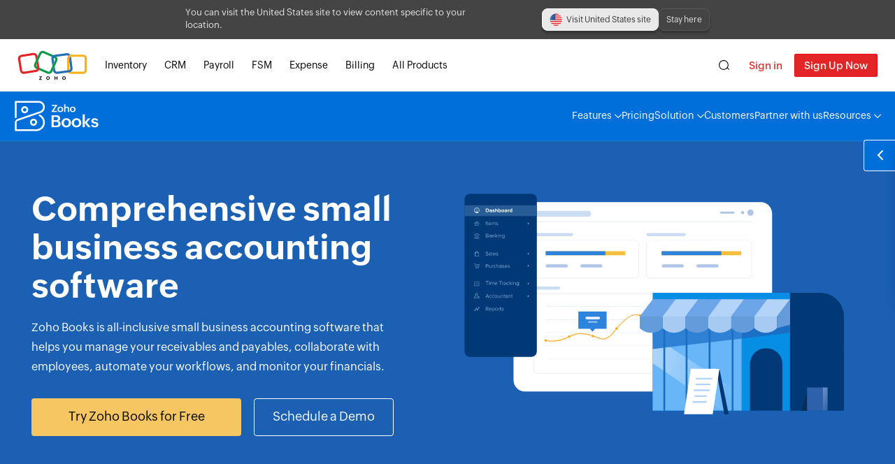

--- FILE ---
content_type: text/html
request_url: https://www.zoho.com/ke/books/small-business-accounting-software/
body_size: 44535
content:
<!doctype html><html lang=en><head><meta http-equiv=Content-Type content="text/html"><meta charset=utf-8><meta http-equiv=X-UA-Compatible content="IE=edge,chrome=1"><meta name=viewport content="width=device-width,initial-scale=1"><meta name=apple-mobile-web-app-capable content="yes"><meta name=apple-mobile-web-app-status-bar-style content="black"><meta name=apple-mobile-web-app-title><link rel="SHORTCUT ICON" href=https://www.zohowebstatic.com/sites/zweb/images/favicon.ico type=image/x-icon><style>button,input{font:inherit}</style><title>Small Business Accounting Software | Zoho Books</title>
<meta name=description content="Zoho Books is cloud based accounting software with features to simplify accounting for small businesses.Try small business accounting software."><link href=https://www.zohowebstatic.com/sites/zweb/css/common/zf/common-header-footer.css rel=stylesheet type=text/css> <link rel=alternate href=https://www.zoho.com/ae/books/small-business-accounting-software/ hreflang=en-ae><link rel=alternate href=https://www.zoho.com/au/books/small-business-accounting-software/ hreflang=en-au><link rel=alternate href=https://www.zoho.com/bh/books/small-business-accounting-software/ hreflang=en-bh><link rel=alternate href=https://www.zoho.com/ca/books/small-business-accounting-software/ hreflang=en-ca><link rel=alternate href=https://www.zoho.com/books/small-business-accounting-software/ hreflang=x-default><link rel=alternate href=https://www.zoho.com/in/books/small-business-accounting-software/ hreflang=en-in><link rel=alternate href=https://www.zoho.com/ke/books/small-business-accounting-software/ hreflang=en-ke><link rel=alternate href=https://www.zoho.com/kw/books/small-business-accounting-software/ hreflang=en-kw><link rel=alternate href=https://www.zoho.com/om/books/small-business-accounting-software/ hreflang=en-om><link rel=alternate href=https://www.zoho.com/qa/books/small-business-accounting-software/ hreflang=en-qa><link rel=alternate href=https://www.zoho.com/sa/books/small-business-accounting-software/ hreflang=en-sa><link rel=alternate href=https://www.zoho.com/en-sg/books/small-business-accounting-software/ hreflang=en-sg><link rel=alternate href=https://www.zoho.com/uk/books/small-business-accounting-software/ hreflang=en-gb><link rel=alternate href=https://www.zoho.com/us/books/small-business-accounting-software/ hreflang=en-us><link rel=alternate href=https://www.zoho.com/za/books/small-business-accounting-software/ hreflang=en-za><link rel=canonical href=https://www.zoho.com/ke/books/small-business-accounting-software/><style>.product-menu-mobile{display:none}@-webkit-keyframes slideDown{0%{-webkit-transform:translateY(-100%);transform:translateY(-100%)}to{-webkit-transform:translateY(0);transform:translateY(0)}}@keyframes slideDown{0%{-webkit-transform:translateY(-100%);transform:translateY(-100%)}to{-webkit-transform:translateY(0);transform:translateY(0)}}.books-product-header-wrapper *,.zb-footer,.zb-footer *{-webkit-box-sizing:border-box;box-sizing:border-box}.books-product-header{background-color:#fff;border-bottom:1px solid #f2f2f2;padding:0 20px}.books-product-header.white-logo{background-color:#006fda;border-bottom:1px solid rgba(208,226,250,.10196078431372549)}.books-product-header.sticky{z-index:999;position:fixed;top:0;width:100%;-webkit-animation:slideDown .5s ease-out;animation:slideDown .5s ease-out;background-color:#fff;-webkit-box-shadow:0 1px 3px rgba(0,0,0,.05);box-shadow:0 1px 3px rgba(0,0,0,.05);border-bottom:1px solid rgba(0,0,0,.1)}.books-product-header .books-product-header-inner{max-width:1280px;margin:auto;-webkit-box-pack:justify;-webkit-justify-content:space-between;-ms-flex-pack:justify;justify-content:space-between}.books-header-inner-wrap,.books-product-header .books-product-header-inner{display:-webkit-box;display:-webkit-flex;display:-ms-flexbox;display:flex;-webkit-box-align:center;-webkit-align-items:center;-ms-flex-align:center;align-items:center}.books-product-menu{display:-webkit-box;display:-webkit-flex;display:-ms-flexbox;display:flex;gap:2.5em}.books-product-header.hide-menu .books-product-menu{display:none}.books-product-menu li{position:relative;padding:25px 0}.books-product-header .navbar-dropdown>a{font-size:14px;line-height:19px;color:#000;padding:26px 0}.books-product-header.white-logo:not(.sticky) .books-product-menu li a{color:#fff}.books-product-header .zgh-accounts{display:none;padding-left:20px}.books-product-header.sticky .zgh-accounts{display:block}.header-dropdown-arrow{width:10px;-webkit-transform:rotate(90deg);-ms-transform:rotate(90deg);transform:rotate(90deg);margin-left:4px;vertical-align:middle}.header-dropdown-arrow path{fill:currentColor}.books-product-menu .navbar-dropdown a:after{content:"";position:absolute;left:0;bottom:0;width:0;border-bottom:2px solid #000}.books-product-menu .navbar-dropdown:hover a:after{content:"";width:100%;-webkit-transition:width .2s ease;transition:width .2s ease;border-bottom:3px solid #f5ba31}.features-menu{position:fixed;z-index:1000;-webkit-box-shadow:0 8px 16px 0 rgba(0,0,0,.2);box-shadow:0 8px 16px 0 rgba(0,0,0,.2);background:#fff;right:calc(50vw - 650px);border-radius:10px;overflow:hidden;display:-webkit-box;display:-webkit-flex;display:-ms-flexbox;display:flex;-webkit-flex-wrap:nowrap;-ms-flex-wrap:nowrap;flex-wrap:nowrap;margin:26px 0 0;padding:0}.feature-menu-left-wrap{padding:20px 65px 30px 45px}.features-menu.category-features .feature-menu-left-wrap{width:600px}.feature-menu-wrapper{max-height:470px;display:-webkit-box;display:-webkit-flex;display:-ms-flexbox;display:flex;-webkit-box-orient:vertical;-webkit-box-direction:normal;-webkit-flex-direction:column;-ms-flex-direction:column;flex-direction:column;-webkit-flex-wrap:wrap;-ms-flex-wrap:wrap;flex-wrap:wrap}.category-solution .feature-menu-wrapper{max-height:600px;max-width:570px}.submenu-inner-container .submenu-list-wrapper{display:-webkit-box;display:-webkit-flex;display:-ms-flexbox;display:flex}.features-menu.category-solution .submenu-container.submenu-inner-container{padding:0!important}.other-platform-logo{display:block;max-width:50%;margin-left:-5px;margin-bottom:12px}.category-solution .other-platform-content{margin-top:12px;margin-left:5px}.category-solution .other-platform-content p{color:#000}.features-menu .submenu-container{margin-bottom:30px}.features-menu .submenu-container:not(:first-of-type){padding-left:115px}.features-menu.category-solution .submenu-container:not(:first-of-type){padding-left:45px}.features-menu.category-solution .submenu-inner-container .list-menu-wrap:last-of-type{margin-left:45px}.features-menu span.list-header{width:100%;max-width:200px;display:inline-block;padding-top:10px;padding-bottom:12px;margin-bottom:6px;font-weight:600;font-size:14px;border-bottom:1px solid #ebebeb;line-height:18px}.features-menu .list-menu-wrap{max-width:220px}div.features-menu a.list-menu{padding:5px 0;line-height:20px;white-space:nowrap;display:inline-block}.list-menu p{cursor:pointer;white-space:normal;font-size:13px;line-height:20px;color:#000}.list-menu-wrap svg,.list-menu p{display:inline-block}div.features-menu a.list-menu:hover p{color:#006fda}.list-menu-wrap svg{margin-right:8px;vertical-align:top;margin-top:2px;width:13px}.list-menu-wrap .list-menu svg circle,.list-menu-wrap .list-menu svg path{fill:#6b6b6b;stroke:#6b6b6b}.list-menu-wrap .list-menu:hover svg circle,.list-menu-wrap .list-menu:hover svg path{stroke:#006fda;fill:#006fda}.menu-arrow-icon{width:5px;opacity:0;display:inline-block;position:absolute;padding-top:5px;margin-left:2px;-webkit-transition:margin-left .2s ease;transition:margin-left .2s ease}div.features-menu a.list-menu:hover .menu-arrow-icon{opacity:1;margin-left:6px}div.features-menu .feature-menu-left-wrap .see-all-feature{width:100%;display:block;text-align:center;background-color:#f0f7ff;border-radius:6px;color:#006fda!important;font-size:12px;font-weight:600;padding:14px 0;margin:-8px auto auto;position:relative}div.features-menu.category-resources .feature-menu-left-wrap .see-all-feature{margin-top:-10px}.all-feature-icon{margin-left:7px;bottom:11px;height:16px;position:absolute;-webkit-transition:margin-left .2s ease;transition:margin-left .2s ease}div.features-menu .feature-menu-left-wrap .see-all-feature:hover .all-feature-icon{margin-left:10px}.books-product-menu .features-menu a:after{content:none!important}.platform-link-container{display:-webkit-box;display:-webkit-flex;display:-ms-flexbox;display:flex;-webkit-box-pack:start;-webkit-justify-content:flex-start;-ms-flex-pack:start;justify-content:flex-start;max-height:30px;margin:20px 0}.platform-link-container .other-platform-image-link{padding:0}.feature-menu-right-wrap{padding:25px 30px;background-color:#fef5e2;border-left:1px solid hsla(0,0%,85.5%,.6)}.other-platform-image{width:250px;margin-bottom:20px}.img-heading{font-size:12px;color:#00257f;font-weight:700;padding:5px 0 10px;letter-spacing:1px}.features-menu.resources .feature-menu-right-wrap .img-link{padding:0}.features-menu.resources .feature-menu-right-wrap .img-link:last-of-type{margin-bottom:10px}.other-platform-content{width:245px}.platform-head{font-size:13px;font-weight:700;line-height:22px;margin-top:5px}.platform-desc{font-size:12px;line-height:20px}.other-platform-store-img{height:28px;margin-right:10px;-webkit-transition:height .1s ease;transition:height .1s ease}.other-platform-store-img:hover{height:29px}.features-menu.category-recursos .feature-menu-wrapper .submenu-list-wrapper,.features-menu.category-resources .feature-menu-wrapper .submenu-list-wrapper{width:425px;max-height:350px;display:-webkit-box;display:-webkit-flex;display:-ms-flexbox;display:flex;-webkit-flex-wrap:wrap;-ms-flex-wrap:wrap;flex-wrap:wrap;-webkit-box-orient:vertical;-webkit-box-direction:normal;-webkit-flex-direction:column;-ms-flex-direction:column;flex-direction:column;-webkit-align-content:space-between;-ms-flex-line-pack:justify;align-content:space-between}.features-menu.category-recursos .feature-menu-wrapper .submenu-list-wrapper{max-height:295px}div.features-menu a.header-learn-more{display:inline-block;padding-top:10px;padding-bottom:20px;font-size:12px;line-height:normal;font-weight:600;color:#006fda!important;-webkit-transition:all .2s ease;transition:all .2s ease}.menu-arrow{margin-left:2px;-webkit-transition:margin-left .4s ease;transition:margin-left .4s ease}.learn-more-container:hover .menu-arrow{margin-left:5px}.features-menu.category-solution .feature-menu-wrapper{-webkit-box-orient:horizontal;-webkit-box-direction:normal;-webkit-flex-direction:row;-ms-flex-direction:row;flex-direction:row;padding:20px 35px 0 45px}div.features-menu.category-solution a.list-menu{padding:12px 0}.features-menu.category-solution .list-menu p{font-weight:600}.list-menu .solution-menu-desc{display:block;color:#898989;font-size:12px;white-space:normal;line-height:19px;margin-left:25px}.navbar-carousel-container{position:relative;max-width:246px;overflow:hidden}.navbar-carousel{-webkit-transition:-webkit-transform .2s ease-in-out;transition:-webkit-transform .2s ease-in-out;transition:transform .2s ease-in-out;transition:transform .2s ease-in-out,-webkit-transform .2s ease-in-out}.navbar-carousel,.navbar-carousel-indicators{display:-webkit-box;display:-webkit-flex;display:-ms-flexbox;display:flex}.navbar-carousel-indicators{-webkit-box-pack:center;-webkit-justify-content:center;-ms-flex-pack:center;justify-content:center;margin-top:10px;margin-bottom:20px}.navbar-carousel .other-platform-image{margin-bottom:0}.navbar-indicator{width:24px;height:5px;background-color:#e0cd9e;border-radius:10px;margin:0 3px;cursor:pointer}.navbar-indicator.active{background-color:#5b4300}.zm-app-cta{display:none}@media screen and (min-width:768px){.books-product-header .zgh-login{display:none!important}}@media only screen and (max-width:1300px){.books-product-menu .features-menu{right:20px}}@media only screen and (max-width:900px){.books-product-header-wrapper .books-product-header{background-color:#fff}.books-product-header .books-product-header-inner .prd-logo{margin:7px 0;background-image:url(/books/images/new/books-product-logo-black.svg)}.books-product-menu{display:none}.books-product-header .zgh-accounts{display:block;margin-bottom:10px}.features-menu{display:none!important}.product-menu-mobile{display:-webkit-box;display:-webkit-flex;display:-ms-flexbox;display:flex;position:fixed;width:100%;bottom:0;z-index:999}.zbm-hamburger-menu{width:14%;background-color:#000;-webkit-transition:all .2s ease-in-out;transition:all .2s ease-in-out}.zbm-hamburger-menu.active{background-color:#fff}.zbm-hamburger{padding:10px 0}.zbm-hamburger li{background-color:#fff;width:30px;height:2px;margin:5px auto;-webkit-transition:all .2s ease-in-out;transition:all .2s ease-in-out}.zbm-hamburger-menu.active .zbm-hamburger li{background-color:#000}.zbm-hamburger-menu.active .zbm-hamburger li:first-child{-webkit-transform:translateY(7px) rotate(45deg);-ms-transform:translateY(7px) rotate(45deg);transform:translateY(7px) rotate(45deg)}.zbm-hamburger-menu.active .zbm-hamburger li:nth-child(2){opacity:0}.zbm-hamburger-menu.active .zbm-hamburger li:nth-child(3){-webkit-transform:translateY(-7px) rotate(-45deg);-ms-transform:translateY(-7px) rotate(-45deg);transform:translateY(-7px) rotate(-45deg)}.zbm-mob-signup-btn{width:86%;background-color:#f5ba31;padding:10px 0;line-height:26px;text-align:center;color:#000;font-weight:600;text-transform:uppercase;-webkit-transition:all .3s ease;transition:all .3s ease}.zbm-mob-signup-btn.disable{background-color:#f1f1f1}.zbm-product-menu{display:none;position:absolute;width:240px;bottom:52px;border-radius:10px;-webkit-box-shadow:0 1px 7px 0 #bdbdbd;box-shadow:0 1px 7px 0 #bdbdbd;left:6px;overflow-y:scroll;padding:20px 0;background-color:#fff}.zbm-product-menu.active{display:block}.zbm-product-menu li{padding:10px 25px 10px 20px}.product-menu-mobile .zbm-product-menu .zm-app-cta{border-top:1px solid #efefef;width:100%;padding-top:15px;margin-top:10px}.Mobile-Android .zm-app-cta.android-cta,.Mobile-iPhone .ios-cta.zm-app-cta{display:inline-block}.zbm-product-menu li a{color:#000;font-size:17px}.header-dropdown-arrow{display:none}}.edition-switch-banner{display:none;background-color:#444;padding:10px}.edition-switch-banner.show{display:block}.edition-banner{-webkit-box-pack:justify;-webkit-justify-content:space-between;-ms-flex-pack:justify;justify-content:space-between;-webkit-box-align:center;-webkit-align-items:center;-ms-flex-align:center;align-items:center;max-width:750px;margin:auto;gap:14px}.banner-cta-container,.edition-banner{display:-webkit-box;display:-webkit-flex;display:-ms-flexbox;display:flex}.banner-cta-container{gap:10px}.edition-switch-text{color:#e2e2e2;max-width:450px;font-size:13px;line-height:18px}.edition-target-button{background-color:#e9e9e9;color:#373737;border:1px solid #fff}.close-edition-preference-banner,.edition-target-button{padding:6px 10px;border-radius:8px;font-size:12px;line-height:18px;-webkit-box-shadow:0 4px 3px 0 rgba(0,0,0,.2196078431372549);box-shadow:0 4px 3px 0 rgba(0,0,0,.2196078431372549);white-space:nowrap;cursor:pointer}.close-edition-preference-banner{background-color:#444;color:#e2e2e2;border:1px solid #585858}.edition-target-button:hover{-webkit-transition:all .2s;transition:all .2s;background-color:#fff}.edition-target-button:before{content:"";display:inline-block;background:url(/books/images/new-flag@1x.png) no-repeat;background-size:122px;width:18px;height:18px;vertical-align:middle;margin-right:6px}.edition-target-button.uk:before{background-position-x:-2px;background-position-y:-2px}.edition-target-button.global:before{background-position-x:-42px;background-position-y:-42px}.edition-target-button.us:before{background-position-x:-22px;background-position-y:-22px}.edition-target-button.ca:before{background-position-x:-2px;background-position-y:-22px}.edition-target-button.au:before{background-position-x:-2px;background-position-y:-42px}.edition-target-button.in:before{background-position-x:-62px;background-position-y:-2px}.edition-target-button.ae:before{background-position-x:-102px;background-position-y:-22px}.edition-target-button.sa:before{background-position-x:-22px;background-position-y:-2px}.edition-target-button.bh:before{background-position-x:-102px;background-position-y:-2px}.edition-target-button.kw:before{background-position-x:-82px;background-position-y:-2px}.edition-target-button.om:before{background-position-x:-42px;background-position-y:-2px}.edition-target-button.qa:before{background-position-x:-82px;background-position-y:-22px}.edition-target-button.za:before{background-position-x:-82px;background-position-y:-42px}.edition-target-button.ke:before{background-position-x:-42px;background-position-y:-22px}.edition-target-button.es-mx:before{background-position-x:-62px;background-position-y:-22px}.edition-target-button.de-de:before{background-position-x:-22px;background-position-y:-42px}.edition-target-button.en-sg:before{background-position-x:-102px;background-position-y:-42px}@media screen and (max-width:768px){.edition-switch-text{max-width:500px}}@media screen and (max-width:500px){.edition-banner{-webkit-flex-wrap:wrap;-ms-flex-wrap:wrap;flex-wrap:wrap}.banner-cta-container{width:100%;text-align:center}.close-edition-preference-banner,.edition-target-button{-webkit-box-flex:1;-webkit-flex:1;-ms-flex:1;flex:1}}</style> 
 <style type="text/css">@font-face{font-family:Zoho Puvi;src:url(https://fonts.zohostatic.com/zohopuvi/3.0/zoho_puvi_regular.woff2) format("woff2"),url(https://fonts.zohostatic.com/zohopuvi/3.0/zoho_puvi_regular.woff) format("woff");font-weight:400;font-style:normal;font-display:swap}@font-face{font-family:Zoho Puvi;src:url(https://fonts.zohostatic.com/zohopuvi/3.0/zoho_puvi_bold.woff2) format("woff2"),url(https://fonts.zohostatic.com/zohopuvi/3.0/zoho_puvi_bold.woff) format("woff");font-weight:700;font-style:normal;font-display:swap}html{-webkit-box-sizing:border-box;box-sizing:border-box;font-size:18px}body{font-family:Zoho Puvi,-apple-system,BlinkMacSystemFont,San Francisco,Helvetica Neue,Helvetica,Ubuntu,Roboto,Noto,Segoe UI,Arial,sans-serif}header .product-header{background-color:#1b60b3!important;border:none}.product-header a,.product-header div:not(.product-header-top) .product-menu>li>a{color:#fff}.product-header .product-menu li a:not(.toll-free-header):after{border-color:#fff}.product-header-inner .list-header{font-size:.8rem}.banner-section-wrapper{background-color:#1b60b3;padding:1rem 0}.banner-section{max-width:1280px;margin:3rem auto 12rem;display:-webkit-box;display:-webkit-flex;display:-ms-flexbox;display:flex}.banner-description{width:50%;margin-left:2.5rem}.banner-description h1{font-size:2.7rem;line-height:3.1rem;color:#fff;font-weight:800}.banner-description p{font-size:.9rem;line-height:1.6rem;color:#fff;margin:.9rem 0 1.7rem}.banner-img{width:50%;margin:0 4rem}.btn-grp{display:-webkit-inline-box;display:-webkit-inline-flex;display:-ms-inline-flexbox;display:inline-flex}.signupnow-button a{background-color:#f5c662;color:#000;display:block;width:300px;line-height:3rem;border-radius:4px;text-align:center;cursor:pointer}.signupnow-button a:hover{background-color:#efbd53}.secondary-btn{color:#fff;border:1px solid #fff;width:200px;margin-left:1rem;background-color:rgba(0,0,0,0);border-radius:4px;line-height:2.8rem;cursor:pointer}.secondary-btn:hover{background-color:#fff;color:#000}.smb-needs-video-sec{max-width:950px;display:-webkit-box;display:-webkit-flex;display:-ms-flexbox;display:flex;border:1px solid #efefef;padding:2rem 4rem;-webkit-box-align:center;-webkit-align-items:center;-ms-flex-align:center;align-items:center;margin:-6rem auto 0;background-color:#fff;border-radius:1rem;-webkit-box-sizing:border-box;box-sizing:border-box}.smb-needs-desc{width:75%}.smb-needs-desc h2{font-size:1.8rem;margin-right:4rem;line-height:2.2rem;font-weight:600;margin-bottom:1rem}.smb-needs-desc p{font-size:.9rem;margin-right:2rem;line-height:1.7rem}.smb-needs-video{position:relative;width:25%}.smb-needs-video>div{cursor:pointer}.smb-features-sec{max-width:1000px;margin:6rem auto 5rem}.smb-features-sec h2{font-size:1.8rem;line-height:2.5rem;font-weight:600;text-align:center;max-width:60%;margin:auto}.smb-features-sec ul{display:-webkit-box;display:-webkit-flex;display:-ms-flexbox;display:flex;margin-top:2rem}.smb-features-sec ul li{margin:2rem;width:30%;font-size:1.2rem;font-weight:600}.smb-features-ico{width:40px}.smb-features-header{margin:1.6rem auto 1.1rem}.smb-features-cell p{font-size:.9rem;line-height:1.6rem}.features-section{max-width:1250px;margin:5rem auto}.features-section>h2{font-size:1.8rem;line-height:2.5rem;font-weight:600;text-align:center;max-width:60%;margin:auto auto 5rem}.features-sec-container{display:-webkit-box;display:-webkit-flex;display:-ms-flexbox;display:flex}.features-description{width:30%;padding:0 1.8rem}.features-img-sec{width:70%;padding-left:2rem;-webkit-box-sizing:border-box;box-sizing:border-box;background-color:#d6eaf6}.features-description ul li h3{position:relative;font-size:1.2rem;line-height:1.6rem;font-weight:100;padding:1rem 1rem 1rem 0;cursor:pointer}.features-description ul li.active h3{font-weight:600}.features-description ul li h3:after{border-right:2px solid #000;border-bottom:2px solid #000;padding:3px;position:absolute;content:"";right:0;top:28px;-webkit-transform:rotate(-45deg);-ms-transform:rotate(-45deg);transform:rotate(-45deg)}.features-description ul li.active h3:after{-webkit-transform:rotate(45deg);-ms-transform:rotate(45deg);transform:rotate(45deg)}.feature-desc-content{display:none;opacity:0;max-height:0;padding:1rem 1rem 2rem}.feature-desc-content ul{list-style:disc}.feature-desc-content ul li{font-size:.9rem;line-height:1.5rem;padding-bottom:1rem}.feature-desc-content a,.integration-wrapper a{font-size:1rem;line-height:1.8rem;font-weight:600;color:#186bd8}.integration-wrapper a{display:block;text-align:center;margin-top:2rem}.arrow-icon{width:12px;height:12px;fill:#186bd8;margin-left:3px;vertical-align:middle}.features-img-sec img{display:none;position:-webkit-sticky;position:sticky;top:20px;opacity:0;max-height:0;width:90%;margin:4rem auto}.active .feature-desc-content,.features-img-sec .active{display:block;-webkit-animation:fadein 2s ease 0s 1 normal forwards;animation:fadein 2s ease 0s 1 normal forwards;max-height:none}@-webkit-keyframes fadein{0%{opacity:0}80%{opacity:.7}to{opacity:1}}@keyframes fadein{0%{opacity:0}80%{opacity:.7}to{opacity:1}}.testimonials-section{max-width:700px;margin:10rem auto;position:relative}.quote-img{position:absolute;left:-15px;width:35px;padding:.5rem 1rem}.testimonial-description{max-width:580px;margin:auto;height:250px}.testimonial-description div{font-size:1.2rem;line-height:2.2rem}.cx-container,.testimonial-cx-container{display:-webkit-box;display:-webkit-flex;display:-ms-flexbox;display:flex;width:700px}.cx-container{-webkit-box-align:center;-webkit-align-items:center;-ms-flex-align:center;align-items:center;-webkit-flex-basis:70%;-ms-flex-preferred-size:70%;flex-basis:70%}.testimonial-cx-container{margin-top:1rem}.cx-img{width:85px;height:85px;background:#f0f8ff;border-radius:50%;margin:0 1rem;overflow:hidden;position:relative}.cx-img img{position:absolute;width:100%;bottom:0;top:2px}.cx-details span{font-size:1.5rem;font-weight:600;line-height:2rem}.cx-details p{font-size:1rem;line-height:1.7rem}.arrow-indicators{display:-webkit-inline-box;display:-webkit-inline-flex;display:-ms-inline-flexbox;display:inline-flex;height:50px;-webkit-box-pack:justify;-webkit-justify-content:space-between;-ms-flex-pack:justify;justify-content:space-between;-webkit-box-align:center;-webkit-align-items:center;-ms-flex-align:center;align-items:center;margin:auto}.left-arrow{-webkit-transform:rotate(180deg);-ms-transform:rotate(180deg);transform:rotate(180deg)}.left-arrow,.right-arrow{background:#d7d9e6;padding:.6rem;border-radius:50%;width:.9rem;height:.9rem}.left-arrow,.right-arrow{cursor:pointer;margin:.5rem}.left-arrow svg,.right-arrow svg{width:.9rem;height:.9rem}.ahmad,.inder,.stephen,.taher{display:none}.ahmad .ahmad,.inder .inder,.stephen .stephen,.taher .taher,.testimonial-container.ahmad,.testimonial-container.inder,.testimonial-container.stephen,.testimonial-container.taher{display:block;-webkit-animation:fadein 2s ease 0s 1 normal forwards;animation:fadein 2s ease 0s 1 normal forwards}.inder .arrow-indicators .right-arrow,.stephen .arrow-indicators .left-arrow{background-color:#f9fafb;pointer-events:none;cursor:none}.integration-section{background-color:#f6f7f8}.integration-wrapper{max-width:1000px;padding:5rem 0;margin:0 auto}.integration-wrapper h2{font-size:1.8rem;line-height:2.5rem;font-weight:600;text-align:center;margin-bottom:2rem}.integrations ul{display:-webkit-box;display:-webkit-flex;display:-ms-flexbox;display:flex;-webkit-box-pack:space-evenly;-webkit-justify-content:space-evenly;-ms-flex-pack:space-evenly;justify-content:space-evenly;padding:7px 0}.integrations li{background-color:#fff;border:1px solid #efefef;position:relative;border-radius:8px;width:128px;height:128px}.integrations li div{background-image:url(/books/small-business-accounting-software/integ-sprite-logos-1x.png);background-size:1000px auto;width:125px;height:85px}.integrations li span{position:absolute;text-align:center;font-weight:100;padding:8px 0;font-size:12px;bottom:0;right:0;left:0}@media only screen and (-webkit-min-device-pixel-ratio:2),only screen and (min-device-pixel-ratio:2),only screen and (min-resolution:2dppx),only screen and (min-resolution:192dpi){.integrations li div{background-image:url(/books/small-business-accounting-software/integ-sprite-logos-2x.png)}}.integrations li:after{position:absolute;text-align:center;font-weight:100;padding:8px 0;font-size:12px;bottom:0;right:0;left:0}.integrations li div.zbilling{background-position:-164px 10px}.integrations li div.inventory{background-position:-4px 11px}.integrations li div.expense{background-position:-320px 10px}.integrations li div.uber{background-position:-485px 15px}.integrations li div.zapier{background-position:-639px 13px}.integrations li div.zcreator{background-position:-825px 5px}.integrations li div.zcrm{background-position:-4px -257px}.integrations li div.zpayroll{background-position:1px -120px}.integrations li div.zpeople{background-position:-163px -120px}.integrations li div.zanalytics{background-position:-324px -122px}.integrations li div.slack{background-position:-485px -125px}.integrations li div.gdrive{background-position:-642px -124px}.integrations li div.zprojects{background-position:-1824px -124px}.integrations li div.office{background-position:-162px -249px}.mobile-section{max-width:1200px;margin:5rem auto;display:-webkit-box;display:-webkit-flex;display:-ms-flexbox;display:flex}.mobile-app-sec-img{width:50%;text-align:center}.mobile-app-sec-desc{width:50%;padding:5rem 0 0 5rem;-webkit-box-sizing:border-box;box-sizing:border-box}.mobile-app-sec-desc h2{font-size:1.8rem;padding-bottom:1rem;font-weight:600;line-height:2.5rem}.mobile-app-sec-desc p{padding-right:2rem;font-size:.9rem;line-height:1.7rem;padding-bottom:2rem}.mobile-app-link a img{height:43px;padding-right:1rem}.cta-section{max-width:1100px;margin:5rem auto}.signup-band-container{background-color:#0a336f;color:#fff;padding:4rem;border-radius:14px;display:-webkit-box;display:-webkit-flex;display:-ms-flexbox;display:flex;-webkit-justify-content:space-around;-ms-flex-pack:distribute;justify-content:space-around;-webkit-box-align:center;-webkit-align-items:center;-ms-flex-align:center;align-items:center}.signup-band-container h2{font-size:2rem;font-weight:600;line-height:2.5rem;text-align:center}.watch-container{position:absolute;top:42%;left:26%}.video-player{position:fixed;top:0;bottom:0;left:0;right:0;background-color:#fff;opacity:0;padding:100px;z-index:1001;-webkit-transition:opacity .3s;transition:opacity .3s}.hide{display:none}.video-player.open{opacity:1}.video-player .player-wrapper{max-width:800px;margin:auto}.video-player .player{position:relative;padding-bottom:56.25%;height:0}.video-player .player iframe{position:absolute;top:0;left:0;width:100%;height:100%}.close{position:absolute;right:60px;top:32px;opacity:.3;-webkit-transition:opacity .25s;transition:opacity .25s;cursor:pointer}.close:hover{opacity:1}.close:before{content:"X";color:#666;font-size:32px}.play-icon-new{background-color:#fff;color:#000;padding:.7rem;border-radius:30px}.play-icon-new:hover{background-color:#000;color:#fff}.play-icon-new:after{content:"";height:0;width:0;display:inline-block;border-top:8px solid rgba(0,0,0,0);border-bottom:8px solid rgba(0,0,0,0);border-left:8px solid #000;margin-left:10px;vertical-align:middle}.play-icon-new:hover:after{border-left-color:#fff}.mobile-img{display:none}@media screen and (max-width:1100px){.banner-description{width:90%;margin:0 auto;text-align:center}.banner-img{display:none}.smb-needs-video-sec{-webkit-box-orient:vertical;-webkit-box-direction:normal;-webkit-flex-direction:column;-ms-flex-direction:column;flex-direction:column;text-align:center;max-width:90%;padding:2rem 0}.smb-needs-desc h2,.smb-needs-desc p{margin-right:0}.smb-needs-video{margin:1.5rem 0}.btn-grp{-webkit-box-orient:vertical;-webkit-box-direction:normal;-webkit-flex-direction:column;-ms-flex-direction:column;flex-direction:column;-webkit-box-align:center;-webkit-align-items:center;-ms-flex-align:center;align-items:center}.btn-grp div{margin-bottom:.8rem}.btn-grp button{width:300px;margin-left:0}.mobile-img{display:block;padding:1rem 0}.features-img-sec{display:none}.features-description{width:100%}.banner-section,.testimonials-section{-webkit-box-orient:vertical;-webkit-box-direction:normal;-webkit-flex-direction:column;-ms-flex-direction:column;flex-direction:column}.testimonials-section{width:90%;margin:4rem auto}.cx-img{display:none}.mobile-section{-webkit-box-orient:vertical;-webkit-box-direction:normal;-webkit-flex-direction:column;-ms-flex-direction:column;flex-direction:column;-webkit-box-align:center;-webkit-align-items:center;-ms-flex-align:center;align-items:center}.mobile-app-sec-desc{width:90%;padding:2rem;text-align:center}.mobile-app-sec-desc p{padding-right:0}.watch-container{top:44%;left:30%}.testimonial-cx-container{-webkit-box-orient:vertical;-webkit-box-direction:normal;-webkit-flex-direction:column;-ms-flex-direction:column;flex-direction:column;-ms-flex-pack:center}.cx-container,.testimonial-cx-container{-webkit-box-pack:center;-webkit-justify-content:center;justify-content:center}.cx-container{-webkit-flex-basis:100%;-ms-flex-preferred-size:100%;flex-basis:100%;-ms-flex-pack:center}.cx-container,.testimonial-cx-container{width:90%;margin:.5rem auto;text-align:center}.testimonial-description{max-width:80%;text-align:center;height:auto}.signup-band-container{-webkit-box-orient:vertical;-webkit-box-direction:normal;-webkit-flex-direction:column;-ms-flex-direction:column;flex-direction:column;max-width:90%}.signup-band-container h2{margin-bottom:1rem}.cta-section{max-width:90%}.mobile-app-sec-img{width:80%}.quote-img{position:relative;width:45px;padding:0 0 2rem;margin:auto}}@media screen and (max-width:920px){.smb-features-sec ul{-webkit-box-orient:vertical;-webkit-box-direction:normal;-webkit-flex-direction:column;-ms-flex-direction:column;flex-direction:column}.smb-features-sec ul li{width:90%;text-align:center;margin:2rem auto}.smb-features-ico{margin:0 auto}.integrations{display:-webkit-box;display:-webkit-flex;display:-ms-flexbox;display:flex;-webkit-box-pack:space-evenly;-webkit-justify-content:space-evenly;-ms-flex-pack:space-evenly;justify-content:space-evenly}.integrations ul{-webkit-box-orient:vertical;-webkit-box-direction:normal;-webkit-flex-direction:column;-ms-flex-direction:column;flex-direction:column}.integrations li{margin:.5rem auto}.signup-band-container{max-width:95%}}@media screen and (max-width:768px){.banner-description h1{font-size:2rem;line-height:2.4rem}.smb-needs-video{width:35%}.watch-container{top:40%;left:25%}.smb-features-sec h2{max-width:95%}.features-section>h2{margin-bottom:2rem;max-width:95%}}@media screen and (max-width:650px){.smb-needs-video{width:50%}}</style> 
 <style>.display-flex{display:-webkit-box;display:-webkit-flex;display:-ms-flexbox;display:flex;-webkit-flex-wrap:wrap;-ms-flex-wrap:wrap;flex-wrap:wrap}.zb-footer{display:none;border-top:1px solid #282828;background-color:#000;max-width:100%;width:100%}.zb-footer-container .links-container a{color:#b4b4b5}.zb-footer-container .links-container a:hover{color:#fff}.zb-footer-container{max-width:1230px;margin:40px auto;color:#fff}.call-us,.mail-us,.zb-footer-container{-webkit-flex-wrap:nowrap;-ms-flex-wrap:nowrap;flex-wrap:nowrap}.call-us,.mail-us{margin-top:10px}.reachus-section{padding:25px 0;min-width:290px}.contactus-header,.desktop-apps-header,.featured-app-header,.mobile-apps-header,.social-media-header{color:#c8c8c8;font-size:11px;text-transform:uppercase}.contactus,.featured-app-container,.select-edition{margin-bottom:35px}.contact-numbers,.mail-us-details{margin-left:15px}.mail-icon,.mobile-icon{height:-webkit-max-content;height:-moz-max-content;height:max-content;width:-webkit-max-content;width:-moz-max-content;width:max-content;padding:11px;border:1px solid #2d2d2d;border-radius:8px}.mailus-headert,.time-limit{font-size:16px;line-height:18px;color:#b4b4b5;margin-bottom:4px}.contact-time,.mail-id,.number{font-size:12px;line-height:18px;color:#b4b4b5!important}.mobile-apps{border-top:1px solid #272727;padding:20px 0}.desktop-apps{border-bottom:1px solid #272727;padding-bottom:35px}.mobile-apps a{height:45px}.mobile-apps a img{height:100%}.desktop-apps a,.mobile-apps a{display:inline-block;vertical-align:middle;margin-top:5px;margin-right:5px}.featured-app-container{margin-top:35px}.links-container{-webkit-box-pack:center;-webkit-justify-content:center;-ms-flex-pack:center;justify-content:center}.footer-nowrap{-webkit-flex-wrap:nowrap;-ms-flex-wrap:nowrap;flex-wrap:nowrap}.links-sections ul{width:205px}.es-mx-edition .links-sections ul.multi-column{-webkit-column-count:2;-moz-column-count:2;column-count:2;width:unset}.links-sections ul.add-flex{width:auto;display:-webkit-box;display:-webkit-flex;display:-ms-flexbox;display:flex;-webkit-flex-wrap:wrap;-ms-flex-wrap:wrap;flex-wrap:wrap}.links-sections ul.add-flex li{min-width:200px}.feature-section-container{margin:25px}.resource-links a{font-size:12px;line-height:30px}.links-on-row{width:70%}.feature-section-header{font-size:11px;border-bottom:1px solid #272727;color:#c8c8c8;margin-bottom:20px;padding-bottom:5px;text-transform:uppercase;letter-spacing:.66px;font-weight:500}.highlight-header{position:relative}.highlight-header:after{content:"";position:absolute;bottom:-2px;width:45px;border:1px solid #2e2e2e;height:1px;left:0;background-color:#2e2e2e}.links-header{font-size:11px;font-weight:600;color:grey;padding-bottom:15px;letter-spacing:1px;text-transform:uppercase;line-height:17px}.featured-app-details{background-color:#191a1c;-webkit-flex-wrap:nowrap;-ms-flex-wrap:nowrap;flex-wrap:nowrap;-webkit-box-align:center;-webkit-align-items:center;-ms-flex-align:center;align-items:center;margin-top:5px;padding:10px;border-radius:7px}.commerce-icon{width:48px;height:48px;margin-right:10px;padding:9px;border-radius:6px}p.zcommerce{font-size:13px;font-weight:600;color:#b4b4b5;line-height:20px}.featured-app-lear-more{font-size:11px;border-bottom:1px solid;color:#7c7c7c;text-transform:uppercase}.socialmedia-container{margin-top:5px}.socialmedia-container .socialmedia{display:inline-block;width:32px;height:32px;border:1px solid #2d2d2d;border-radius:5px;margin-right:8px;-webkit-box-sizing:border-box;box-sizing:border-box}.reachus-only-footer{display:block}.reachus-only-footer .reachus-section{display:-webkit-box;display:-webkit-flex;display:-ms-flexbox;display:flex;-webkit-box-pack:justify;-webkit-justify-content:space-between;-ms-flex-pack:justify;justify-content:space-between}.reachus-only-footer .links-container{display:none}.reachus-only-footer .reachus-section .contactus{margin-top:0}.reachus-only-footer .desktop-apps,.reachus-only-footer .featured-app-container,.reachus-only-footer .mobile-apps,.reachus-only-footer .social-media-header{margin-top:0;border:none;padding:0}.footer{background-color:#000;border-top:1px solid #282828}.common-footer li{border-left:1px solid #252525}.common-footer p,.common-footer ul li a{color:grey;text-shadow:none}.reachus-section .edition-select-list{border-radius:8px}.reachus-section .edition-select-list,.reachus-section .edition-select-list-item a{background:#222}.reachus-section .edition-select-list.one-container{width:220px}.reachus-section .edition-select-list.one-container .edition-list-container{width:100%}@media screen and (max-width:1024px){.zb-footer-container{margin:0 auto;-webkit-box-orient:vertical;-webkit-box-direction:reverse;-webkit-flex-direction:column-reverse;-ms-flex-direction:column-reverse;flex-direction:column-reverse}.links-on-column,.links-on-row{width:95%}.links-on-column ul{width:auto;display:-webkit-box;display:-webkit-flex;display:-ms-flexbox;display:flex;-webkit-flex-wrap:wrap;-ms-flex-wrap:wrap;flex-wrap:wrap}.links-on-column ul li{margin-right:15px}.reachus-section{border-top:1px solid #787272;padding:30px 40px;display:-webkit-box;display:-webkit-flex;display:-ms-flexbox;display:flex;-webkit-flex-wrap:wrap;-ms-flex-wrap:wrap;flex-wrap:wrap;-webkit-box-pack:start;-webkit-justify-content:flex-start;-ms-flex-pack:start;justify-content:flex-start;gap:30px}.contactus,.desktop-apps,.featured-app-container,.mobile-apps,.social-media-header{margin:0;padding:0;border:none}}@media screen and (max-width:768px){.resource-links{width:100%}.common-footer ul{max-width:100%}}@media screen and (max-width:550px){.footer-nowrap{-webkit-flex-wrap:wrap;-ms-flex-wrap:wrap;flex-wrap:wrap}.mobile-section-header .links-sections ul{width:100%}.dropdown-icon{position:relative}.dropdown-icon:after{content:"";position:absolute;top:15px;right:0;width:0;height:0;border-left:7px solid rgba(0,0,0,0);border-right:7px solid rgba(0,0,0,0);border-top:7px solid #6a6a6a}.mobile-section-header{height:45px;overflow:hidden;margin:10px 25px 0}.mobile-link-subheader.mobile-section-header{height:25px}.mobile-link-subheader.mobile-section-header.dropdown-icon:after{top:0;right:0}.links-container{padding:20px 0}.reachus-section{display:block}.featured-app-container,.social-media{margin-top:35px}div.mobile-section-header.show-list{height:auto;-webkit-transition:2s ease;transition:2s ease}.featured-app-details{width:200px}.show-list .mobile-link-subheader.mobile-section-header{height:auto;-webkit-transition:2s ease;transition:2s ease}}</style> 
 <style>.contactus-form-stickydiv{position:fixed;bottom:0;right:0;width:372px;z-index:100}.bump{-webkit-animation:bump .5s ease;animation:bump .5s ease}.contactus-form-stickydiv *{-webkit-box-sizing:border-box;box-sizing:border-box}.contactus-form-stickydiv .contact-form{width:372px;padding:20px;text-align:center}.contactus-form-stickydiv .contact-form .form-group{margin-bottom:9px}.contactus-form-stickydiv .contact-form .clr-bdr{display:none}.form-control,select.form-control{height:32px}@-webkit-keyframes bump{0%{bottom:0}25%{bottom:.5em}50%{bottom:0}75%{bottom:.5em}to{bottom:0}}@keyframes bump{0%{bottom:0}25%{bottom:.5em}50%{bottom:0}75%{bottom:.5em}to{bottom:0}}.icon-downarrow,.icon-mail,.icon-uparrow{background:url(/books/images/common-icon.png) no-repeat;width:30px;height:20px;display:inline-block}.webp .icon-downarrow,.webp .icon-mail,.webp .icon-uparrow{background-image:url(/books/images/common-icon.webp)}.icon-uparrow{background-position-x:-536px;float:right}.icon-mail,.icon-uparrow{background-position-y:-205px}.icon-mail{background-position-x:-492px;margin:0 0 -5px}.icon-downarrow{background-position-x:-586px;background-position-y:-205px;float:right}.sticky-label{background-color:#444;width:-webkit-max-content;width:-moz-max-content;width:max-content;padding:5px;float:right;cursor:pointer}.sticky-label div{display:inline;font-weight:300;color:#fff}.sticky-label.dropup{margin-right:20px;border-radius:5px 5px 0 0;-webkit-box-shadow:#e5e5e5 0 0 6px 3px;box-shadow:0 0 6px 3px #e5e5e5;border:1px solid #444;border-bottom:none;cursor:pointer}.stickyform-container{background-color:#fff;clear:both}.contact-form{position:relative;border:1px solid #ddd;width:550px;padding:40px 40px 30px;margin-top:20px}.contact-form .form-control{border-radius:0;-webkit-box-shadow:none;box-shadow:none}.contact-form .form-group p{margin-top:-10px;margin-bottom:0;font-size:12px}.contact-form .form-group div{width:90%;display:inline-block}.contact-form .form-group span{position:absolute;padding-left:20px;font-size:14px}.contactus-form-stickydiv .form-control{width:100%!important}.mand{color:#f24638;margin-left:-15px}.submit-button,.submit-button:hover{background:#48bbb4;color:#fff;border-radius:0;padding:7px 20px;margin-top:20px;font-size:16px;border:1px solid rgba(0,0,0,0)}.form-control{display:block;width:100%;padding:6px 12px;font-size:14px;line-height:1.42857143;color:#555;background-color:#fff;background-image:none;border:1px solid #ccc}.demorequest-form .form-group select{background-color:#fff;color:#737272;padding:9px;font-size:14px}.form-control:focus{border-color:#66afe9;outline:0}.has-error .form-control{border:1px solid #a94442}.show{display:block!important}.hide-widget{display:none!important}.demorequest-form-container .ke-signup-container{background-color:#241b33;color:#fff}.ke-signup-container .img-contaciner{height:75%}.img-contaciner img{margin:200px auto}.terms-and-condition{font-size:13px;vertical-align:top}.demorequest-carousal-content li{position:absolute;top:10px;width:100%;list-style:none;text-align:center;-webkit-transition:left .6s ease-in-out;transition:left .6s ease-in-out;left:0;opacity:1}@media screen and (max-width:481px){.contactus-form-stickydiv{display:none}}.demo-sticky-label{background-color:#333;padding:10px 15px 10px 25px;color:#fcfcfc;border-radius:5px 5px 0 0;line-height:29px;width:auto;float:none;text-align:center}.demo-sticky-label .icon-close{font-size:25px;cursor:pointer}.demo-stickyform-container{background-color:#fcfcfc;-webkit-box-shadow:0 1px 3px #e5e5e5;box-shadow:0 1px 3px #e5e5e5;border:1px solid #e5e5e5}.demo-stickyform-container .contact-form{border:none}.contact-form .form-group p{cursor:pointer}.demo-stickyform-container .form-control{margin-bottom:6px;padding:0 10px;height:32px}.form-group .assisdrop{height:32px;border:1px solid #d6d6d6;background:none;font-size:14px;color:#adadac;padding:2px 7px;width:90%}.form-group-checkbox{text-align:left;margin:auto auto 5px;color:#adadac;font-size:14px}.form-group select[multiple] option{padding-top:20px}.captcha-container{position:relative;min-height:75px}.reload-button{position:absolute;top:16px}.text-danger{color:#a94442}.demorequest-form-container{display:-webkit-box;display:-webkit-flex;display:-ms-flexbox;display:flex;-webkit-box-pack:center;-webkit-justify-content:center;-ms-flex-pack:center;justify-content:center;-webkit-box-align:center;-webkit-align-items:center;-ms-flex-align:center;align-items:center;-webkit-flex-wrap:wrap;-ms-flex-wrap:wrap;flex-wrap:wrap;position:fixed;top:0;bottom:0;left:0;right:0;background-color:rgba(0,0,0,.5);padding:40px;z-index:1001;-webkit-transition:opacity .3s;transition:opacity .3s;overflow-y:auto;line-height:1.8;color:#20284d}.demorequest-form-container p{color:#fff}.testimonial-carousel-title{font-size:20px;margin-top:6px}.rating-section{padding-top:20px;margin:0 20px;border-top:1px solid #d5deef}.rating-section-title{font-size:20px;margin-bottom:30px}.rating-section img{margin:0 6px;display:inline-block;max-width:130px;height:70px}.demorequest-right-section{border-radius:0 6px 6px 0;background:#fff;padding:30px 50px;max-width:500px;position:relative;-webkit-box-sizing:border-box;box-sizing:border-box}.demorequest-right-section .close-btn{padding:10px;border:0;border-radius:50%;position:absolute;top:10px;right:10px;width:auto;min-width:auto;cursor:pointer;background-color:#fff}.demorequest-right-section .close-btn:hover{background-color:#efefef}.demorequest-right-section .close-btn img{display:block;width:10px}.demorequest-form-title{text-align:center;font-weight:700;font-size:22px}.demorequest-form{margin-top:20px}.demorequest-form *{-webkit-box-sizing:border-box;box-sizing:border-box}.demorequest-form .form-group div{width:100%;display:inline-block}.demorequest-form .form-group span{position:absolute;top:-5px;right:-11px}.demorequest-form .form-group{position:relative;margin-bottom:9px}.demo-testimonial-section{height:235px;border-radius:18px;background:#fff;padding:25px;text-align:center;display:-webkit-box;display:-webkit-flex;display:-ms-flexbox;display:flex;-webkit-box-align:center;-webkit-align-items:center;-ms-flex-align:center;align-items:center}.demorequest-form .form-control:focus,.demorequest-form select:focus{border:1px solid #226ed5;-webkit-box-shadow:unset;box-shadow:unset}.demorequest-form select{-webkit-appearance:menulist}.demorequest-form .form-control-static{padding:0}.demo-testimonial-two{padding-top:50px;padding-bottom:0}.demo-testimonial-two .testimonial-person{height:30px;width:190px}form button,form input,form select,form textarea{font-family:inherit}.text-danger{color:#a94442!important}.contactus-form-stickydiv.demo-only{width:auto;bottom:60px;z-index:99}.demo-sticky{-webkit-animation:c 1s,fade 1s;animation:c 1s,fade 1s;background-image:url(/books/what-is-zoho-books/demo-request.svg);margin:15px 10px 30px auto;width:60px;height:60px;outline:none;border:0;border-radius:50%;cursor:pointer;position:relative}.demo-pop-over{-webkit-animation:d 1s;animation:d 1s;padding:10px 20px;left:-165px;top:12px;-webkit-box-shadow:1px 1px 10px -1px #aaa;box-shadow:1px 1px 10px -1px #aaa;width:150px;font-size:13px;border-radius:5px;background:#fff;text-align:left;position:absolute}.demo-pop-over:after{position:absolute;left:100%;top:18px;content:"";height:0;width:0;border:7px solid rgba(0,0,0,0);border-left-color:#fff;margin-top:-7px}@-webkit-keyframes c{0%{-webkit-transform:scale(.4);transform:scale(.4)}to{-webkit-transform:scale(1);transform:scale(1)}}@keyframes c{0%{-webkit-transform:scale(.4);transform:scale(.4)}to{-webkit-transform:scale(1);transform:scale(1)}}@-webkit-keyframes d{0%,60%{margin-left:20px;opacity:0}to{margin-left:0;opacity:1}}@keyframes d{0%,60%{margin-left:20px;opacity:0}to{margin-left:0;opacity:1}}.hide{display:none!important}</style> 
 </head><body><header> <div class=edition-switch-banner><div class=edition-banner><span class=edition-switch-text></span><div class=banner-cta-container><a href=/books/ class=edition-target-button></a><button onclick=closeEditionBannner() class=close-edition-preference-banner>Stay here</button></div></div></div><div class=header><div class=signing><a class=signup href=/ke/books/signup/>Sign Up Now</a>
<a class=signin href="https://accounts.zoho.com/signin?servicename=ZohoBooks&signupurl=https://www.zoho.com%2fke%2fbooks%2fsignup%2f">Sign in</a></div></div><div class=books-product-header-wrapper><div class="white-logo books-product-header"><div class=books-product-header-inner><a class="prd-logo white" href=/ke/books/ aria-label="Zoho Books"></a><style>.prd-logo{z-index:1;display:inline-block;margin:11px 0;height:44px;width:127px;background-image:url(/books/images/new/books-product-logo-black.svg);background-repeat:no-repeat}.product-header-top .prd-logo{background-image:url(/books/images/new/books-product-logo-black.svg)!important}.prd-logo.white{background-image:url(/books/images/new/books-product-logo-white.svg)}.books-product-header.sticky .prd-logo{background-image:url(/books/images/new/books-product-logo-black.svg)}@media only screen and (max-width:1300px){.product-header .prd-logo{margin-left:10px}}@media only screen and (max-width:767px){.product-header .prd-logo{background-image:url(/books/images/new/books-product-logo-black.svg);margin-top:5px;margin-left:45px}}</style><div class=books-header-inner-wrap><ul class=books-product-menu><li class=navbar-dropdown onmouseenter=showMenu(this) onmouseleave=hideMenu(this)><a href=/ke/books/accounting-software-features/>Features<svg xml:space="preserve" viewBox="0 0 512 512" class="header-dropdown-arrow"><path fill="#000" d="m158 .6-39.6 39.6L334.2 256 118.4 471.8l39.6 39.6L413.4 256z"></path></svg></a><div class="features-menu category-features" style=display:none><div class=feature-menu-left-wrap><div class=feature-menu-wrapper><div class=submenu-container><span class=list-header>Core Features</span><div class=submenu-list-wrapper><div class=list-menu-wrap><a class=list-menu href=/ke/books/accounting-software/quote-management/><svg xmlns="http://www.w3.org/2000/svg" viewBox="0 0 512 512"><path d="M463.4 512.5h-415V-.5h415v513zm-359-56h303v-401h-303v401z"/><path d="M166.9 243h62.7v62.7h-62.7zm0 98.3h62.7V404h-62.7zm124.006-98.118 56-.35 1 160-56 .35zM146.9 112h219v56h-219z"/></svg><p>Quotes<img class=menu-arrow-icon src=/books/header-new-icons/menu-arrow.svg alt="menu arrow icon" loading=lazy></p></a></div><div class=list-menu-wrap><a class=list-menu href=/ke/books/accounting-software/invoice-management/><svg xmlns="http://www.w3.org/2000/svg" viewBox="0 0 512 512"><path d="M145 2e2h218v56H145zm0 108h120v56H145z"/><path d="M464.4 512.7H47.6V107.2L182.6-.7h281.9v513.4zm-359-57.9h301.2V57.2H202.8L105.4 135v319.8z"/></svg><p>Invoicing<img class=menu-arrow-icon src=/books/header-new-icons/menu-arrow.svg alt="menu arrow icon" loading=lazy></p></a></div><div class=list-menu-wrap><a class=list-menu href=/ke/books/accounting-software/sales-order/><svg xmlns="http://www.w3.org/2000/svg" viewBox="0 0 512 512"><path d="M166 165.5h180v56H166zm41.5 92h97v56h-97z"/><path d="M511.5 20.5H.5v56h70.8v415h369.5v-415h70.8v-56zm-126.7 415H127.2v-359h257.5v359z"/></svg><p>Sales orders<img class=menu-arrow-icon src=/books/header-new-icons/menu-arrow.svg alt="menu arrow icon" loading=lazy></p></a></div><div class=list-menu-wrap><a class=list-menu href=/ke/books/accounting-software/bills/><svg xmlns="http://www.w3.org/2000/svg" viewBox="0 0 512 512"><path d="M147 131.8h214v56H147z"/><path d="m465 513.5-122-70.4-91.2 67.7-83-67.3L47 513.3V-1.5h418v515zM174.6 372.8l78.8 63.9 85.6-63.5 67.5 38.9V57h-301v355.3l69.1-39.5z"/><path d="M147.5 243.8h117v56h-117z"/></svg><p>Bills<img class=menu-arrow-icon src=/books/header-new-icons/menu-arrow.svg alt="menu arrow icon" loading=lazy></p></a></div><div class=list-menu-wrap><a class=list-menu href=/ke/books/accounting-software/purchase-order/><svg xmlns="http://www.w3.org/2000/svg" viewBox="0 0 512 512"><path d="m419.2 187.3-65-140.5-50.8 23.5 54.2 117H150.9L208 69.7l-50.4-24.5-69 142H2l113.7 279.4H393l116.8-279.4h-90.6zm-60.4 228H150.3L78.5 238.7h354.2l-73.9 176.6z"/></svg><p>Purchase orders<img class=menu-arrow-icon src=/books/header-new-icons/menu-arrow.svg alt="menu arrow icon" loading=lazy></p></a></div><div class=list-menu-wrap><a class=list-menu href=/ke/books/accounting-software/manage-projects/><svg xmlns="http://www.w3.org/2000/svg" viewBox="0 0 512 512"><path d="M429.7 455.3V318.7l-46.2-67.6 44.3-52.5V55.2l72-.3-.2-56L12.1 1l.2 56 63.5-.3v142.6l54.7 53.1-52.8 64v140.4l-65.6.3.2 56 487.4-2-.2-56-69.8.2zM131.8 175.7V56.5l239.9-1v122.7l-58.5 69.4 60.5 88.5v119.5l-239.9 1v-120l72.8-88.3-74.8-72.6z"/><path d="M209.7 355h92.5v56h-92.5z"/></svg><p>Projects<img class=menu-arrow-icon src=/books/header-new-icons/menu-arrow.svg alt="menu arrow icon" loading=lazy></p></a></div><div class=list-menu-wrap><a class=list-menu href=/ke/books/accounting-software/bank-reconciliation/><svg xmlns="http://www.w3.org/2000/svg" viewBox="0 0 512 512"><path d="m468.3 244.9 29.7 24 35.2-43.5L255.9.8-21.3 225.4l35.2 43.5 29.7-24H72v210.3H31.3v56h451.5v-56h-29.6V244.9h15.1zm-69.1-56H112.8L256 72.9l143.2 116zm-271.2 56h101.6v210.3H128V244.9zm269.3 210.3H285.6V244.9h111.6v210.3z"/></svg><p>Banking<img class=menu-arrow-icon src=/books/header-new-icons/menu-arrow.svg alt="menu arrow icon" loading=lazy></p></a></div><div class=list-menu-wrap><a class=list-menu href=/ke/books/accounting-software/inventory-accounting/><svg xmlns="http://www.w3.org/2000/svg" viewBox="0 0 512 512"><path d="M369.6 5.4v-.2H142.4v.2H5.3v501.4h501.4V5.4H369.6zm-171.2 56h115.3v130.5H198.4V61.4zm252.3 389.4H61.3V61.4h81.1v186.5h227.3V61.4h81.1v389.4z"/></svg><p>Inventory<img class=menu-arrow-icon src=/books/header-new-icons/menu-arrow.svg alt="menu arrow icon" loading=lazy></p></a></div><div class=list-menu-wrap><a class=list-menu href=/ke/books/accounting-software/expenses/><svg xmlns="http://www.w3.org/2000/svg" viewBox="0 0 512 512"><path d="M0 42v428h512V42H0zm456 56v58H56V98h4e2zM56 414V212h4e2v202H56z"/><path d="M96 277h96v56H96z"/></svg><p>Expenses<img class=menu-arrow-icon src=/books/header-new-icons/menu-arrow.svg alt="menu arrow icon" loading=lazy></p></a></div><div class=list-menu-wrap><a class=list-menu href=/ke/books/accounting-software/document-management/><svg xmlns="http://www.w3.org/2000/svg" viewBox="0 0 512 512"><path d="M329.5-.7H47.6v513.3h416.8V107.2L329.5-.7zm-19.6 58.5 95.5 76.3h-95.5V57.8zm-204.5 397V57.2h146.7V192h154.5v262.9H105.4z"/></svg><p>Documents<img class=menu-arrow-icon src=/books/header-new-icons/menu-arrow.svg alt="menu arrow icon" loading=lazy></p></a></div><div class=list-menu-wrap><a class=list-menu href=/ke/books/accounting-software/accounting-financial-reports/><svg xmlns="http://www.w3.org/2000/svg" viewBox="0 0 512 512"><path d="M30.5 435.7h451v56h-451zm199-415.4h56v374h-56zm-164 120h56v254h-56zm332 0h56v254h-56z"/></svg><p>Reporting<img class=menu-arrow-icon src=/books/header-new-icons/menu-arrow.svg alt="menu arrow icon" loading=lazy></p></a></div><div class=list-menu-wrap><a class=list-menu href=/ke/books/accounting-software/online-payments/><svg xmlns="http://www.w3.org/2000/svg" viewBox="0 0 512 512"><path d="M512.8 410.9H-.8V-.6h513.5v411.5zm-457.6-56h401.5V55.4H55.2v299.5z"/><path d="m256 313.5-38.3-70.1-70.1-38.3 70.1-38.3 38.3-70 38.3 70 70.1 38.3-70.1 38.3zM143.6 456.6h224.8v56H143.6z"/></svg><p>Online Payments<img class=menu-arrow-icon src=/books/header-new-icons/menu-arrow.svg alt="menu arrow icon" loading=lazy></p></a></div></div></div><div class=submenu-container><span class=list-header>Compliance</span><div class=submenu-list-wrapper><div class=list-menu-wrap><a class=list-menu href=/ke/books/e-invoicing/><svg xmlns="http://www.w3.org/2000/svg" viewBox="0 0 512 512"><path d="M119.5 174.3h147v56h-147z"/><path d="m79.9 134.4 97.4-77.9h203.8V230h57.8V-1.4H157.1l-135 107.9V512h222.8v-57.9h-165z"/><path d="m265.9 269.5 83.3 243.9 13.2-140.7 127.4-8.2z"/></svg><p>E-Invoicing<img class=menu-arrow-icon src=/books/header-new-icons/menu-arrow.svg alt="menu arrow icon" loading=lazy></p></a></div><div class=list-menu-wrap><a class=list-menu href=/ke/books/vat-accounting-software/><svg xmlns="http://www.w3.org/2000/svg" viewBox="0 0 512 512"><path d="M436.6 75.4C388.3 27.1 324.2.5 255.9.5S123.6 27.1 75.3 75.4C27.1 123.6.5 187.8.5 256s26.6 132.4 74.8 180.6c48.3 48.3 112.4 74.8 180.6 74.8s132.4-26.6 180.6-74.8c48.3-48.3 74.8-112.4 74.8-180.6s-26.5-132.4-74.7-180.6zM255.9 458.3c-111.5.0-202.3-90.7-202.3-202.3S144.4 53.7 255.9 53.7 458.2 144.5 458.2 256s-90.7 202.3-202.3 202.3z"/><path d="m142.42 180.02 37.619-37.618L369.54 331.905l-37.617 37.618z"/><circle cx="326.4" cy="185.5" r="40.6"/><circle cx="192.4" cy="326.5" r="40.6"/></svg><p>VAT accounting<img class=menu-arrow-icon src=/books/header-new-icons/menu-arrow.svg alt="menu arrow icon" loading=lazy></p></a></div><div class=list-menu-wrap><a class=list-menu href=/ke/books/accounting-software/document-management/><svg xmlns="http://www.w3.org/2000/svg" viewBox="0 0 512 512"><path d="M280.6 95.5 233.3.5H-.1v510.9h512v-416H280.6zm-82-39 47.3 94.9H456v64H56V56.5h142.6zm-142.7 399v-184h4e2v184h-4e2z"/></svg><p>Document management<img class=menu-arrow-icon src=/books/header-new-icons/menu-arrow.svg alt="menu arrow icon" loading=lazy></p></a></div></div></div><div class=submenu-container><span class=list-header>Effortless Accounting</span><div class=submenu-list-wrapper><div class=list-menu-wrap><a class=list-menu href=/ke/books/accounting-mobile-apps/><svg xmlns="http://www.w3.org/2000/svg" viewBox="0 0 512 512"><path d="M63.9.0v512h384V0h-384zm328 56v264h-272V56h272zm-272 4e2v-80h272v80h-272z"/><circle cx="255.9" cy="416" r="28"/></svg><p>Mobile accounting<img class=menu-arrow-icon src=/books/header-new-icons/menu-arrow.svg alt="menu arrow icon" loading=lazy></p></a></div><div class=list-menu-wrap><a class=list-menu href=/ke/books/addons/#zohoapps><svg xmlns="http://www.w3.org/2000/svg" viewBox="0 0 512 512"><path d="M88.9 509.7 1.5 90.1 423 2.3l87.4 419.6-421.5 87.8zM67.7 133.5l64.6 309.9 311.9-65-64.6-309.9-311.9 65z"/><path d="m180.1 362.8 51.6-131.4-59.8 15.2-13.8-54.3 165.7-42.1-50.9 129.4 66.6-18 14.7 54.1z"/></svg><p>Zoho Ecosystem<img class=menu-arrow-icon src=/books/header-new-icons/menu-arrow.svg alt="menu arrow icon" loading=lazy></p></a></div><div class=list-menu-wrap><a class=list-menu href=/ke/books/accounting-software/customer-portal/><svg xmlns="http://www.w3.org/2000/svg" viewBox="0 0 512 512"><path d="M-.4-.1v511.6l127.6-127.6h384.4V-.1H-.4zm456 328H104l-48.4 48.4V55.9h4e2v272z"/></svg><p>Collaboration & Portal Management<img class=menu-arrow-icon src=/books/header-new-icons/menu-arrow.svg alt="menu arrow icon" loading=lazy></p></a></div><div class=list-menu-wrap><a class=list-menu href=/ke/books/accounting-software/accounting-automation/><svg xmlns="http://www.w3.org/2000/svg" viewBox="0 0 512 512"><path d="M255.9 507.1c-67.1.0-130.1-26.1-177.6-73.5C31 386.1 4.8 323.1 4.8 256S31 125.9 78.4 78.4C125.8 31 188.9 4.9 255.9 4.9c39.8.0 77.8 9 113 26.8l-23.6 46.7c-27.9-14.1-58-21.2-89.4-21.2-109.6.0-198.8 89.2-198.8 198.8s89.2 198.8 198.8 198.8S454.8 365.6 454.8 256c0-26.8-5.2-52.8-15.6-77.2l48.2-20.3c13.1 30.9 19.7 63.8 19.7 97.6.0 67.1-26.1 130.1-73.5 177.6-47.5 47.3-110.6 73.4-177.7 73.4z"/><path d="m243.3 344.6-123.8-118 36.1-37.8 84 80.1L460.8 13l39.6 34.2z"/></svg><p>Smart automations<img class=menu-arrow-icon src=/books/header-new-icons/menu-arrow.svg alt="menu arrow icon" loading=lazy></p></a></div></div></div></div><a href=/ke/books/accounting-software-features/ class=see-all-feature>See all features<svg width="14" height="14" fill="none" class="all-feature-icon" alt="See all feature icon" loading="lazy"><circle cx="7" cy="7" r="6.364" fill="#006FDA" transform="rotate(45 7 7)"/><path stroke="#fff" stroke-width=".654" d="M5.264 7.074h3.702M7.15 5l1.963 1.964-1.964 1.964"/></svg></a></div><div class=feature-menu-right-wrap><div class=navbar-carousel-container><div class=navbar-carousel><img src=/books/header-new-icons/windows_desktop.png alt="Zoho Books Windows desktop application" class="other-platform-image navbar-carousel-slide">
<img src=/books/header-new-icons/platform-mobile.png alt="Zoho Books app on mobile device" class="other-platform-image navbar-carousel-slide"></div><div class=navbar-carousel-indicators><div class="navbar-indicator active"></div><div class=navbar-indicator></div></div></div><div class=other-platform-content><h5 class=platform-head>Accounting Across Devices</h5><p class=platform-desc>Do your accounting from our mobile or desktop app. Take control of your finances anywhere, anytime!</p><div class=platform-link-container><a class=other-platform-image-link href="https://www.microsoft.com/store/apps/9WZDNCRDFD1F?cid=ZohoBooksWebPageFooter"><img class=other-platform-store-img src=/books/images/windows-store.svg alt="Windows Store" loading=lazy>
</a><a class=other-platform-image-link href="https://apps.apple.com/app/apple-store/id710446064?pt=423641&amp;ct=website_top_bar_downloads&amp;mt=8"><img class=other-platform-store-img src=/books/header-new-icons/ios.svg alt="IOS Store" loading=lazy>
</a><a class=other-platform-image-link href="https://play.google.com/store/apps/details?id=com.zoho.books&amp;referrer=utm_source%3Dwebsite%26utm_medium%3Dtop_bar_downloads"><img class=other-platform-store-img src=/books/header-new-icons/play_store.svg alt="Android Store" loading=lazy></a></div></div></div></div></li><li class=navbar-dropdown><a href=/ke/books/pricing/>Pricing</a></li><li class=navbar-dropdown onmouseenter=showMenu(this) onmouseleave=hideMenu(this)><a>Solution<svg xml:space="preserve" viewBox="0 0 512 512" class="header-dropdown-arrow"><path fill="#000" d="m158 .6-39.6 39.6L334.2 256 118.4 471.8l39.6 39.6L413.4 256z"></path></svg></a><div class="features-menu category-solution" style=display:none><div class=feature-menu-wrapper><div class=submenu-container><span class=list-header>By Size</span><div class=submenu-list-wrapper><div class=list-menu-wrap><a class=list-menu href=/ke/books/accounting-for-startups/><svg xmlns="http://www.w3.org/2000/svg" viewBox="0 0 512 512"><path d="M549 215 444.1-2.8 74.4-1.7-37 213.2l22.5 13.6c18.7 11.3 39.5 17.8 61 19.3v268.7h419V243.9c20.5-1.1 40.9-6.5 59.5-16.3l24-12.6zM284 458.8v-115h-56v115H102.5V238.4c15.9-5.7 30.7-14.4 43.7-25.7l3.9-3.4 13.5 8c26.5 15.8 56.2 23.6 85.9 23.6 34 0 68-10.3 96.9-30.8l6.7-4.8 28.4 17.5c8.9 5.5 18.3 9.9 27.9 13.2v222.8H284zM410.8 175l-60-36.8-36.8 26.2c-36 25.5-83.8 27.4-121.7 4.8l-48.4-28.8-34.5 30.1c-19.8 17.3-45.9 23.5-70.5 18.1l69.6-134.4 300.4-.9 64.3 133.5c-21.2 3.8-43.6-.2-62.4-11.8z"/></svg><p>Start Up<img class=menu-arrow-icon src=/books/header-new-icons/menu-arrow.svg alt="menu arrow icon" loading=lazy></p><span class=solution-menu-desc>Smart and agile accounting solution to support success</span></a></div><div class=list-menu-wrap><a class=list-menu href=/ke/books/small-business-accounting-software/><svg xmlns="http://www.w3.org/2000/svg" viewBox="0 0 512 512"><path d="M52.2 2.5v507h407.7V2.5H52.2zm351.6 56V145H108.2V58.5h295.6zM284 453.5V337h-56v116.5H108.2V201h295.7v252.5H284z"/></svg><p>Small Business<img class=menu-arrow-icon src=/books/header-new-icons/menu-arrow.svg alt="menu arrow icon" loading=lazy></p><span class=solution-menu-desc>Stay on top of cash flow and tax compliance</span></a></div><div class=list-menu-wrap><a class=list-menu href=/ke/books/accountant/><svg xmlns="http://www.w3.org/2000/svg" viewBox="0 0 512 512"><path d="M256 208.5c55.1.0 1e2-44.9 1e2-1e2s-44.9-1e2-1e2-1e2-1e2 44.9-1e2 1e2 44.9 1e2 1e2 1e2zm0-144c24.3.0 44 19.7 44 44s-19.7 44-44 44-44-19.7-44-44 19.7-44 44-44zM395.4 282c-37.1-40.3-86.6-62.5-139.4-62.5S153.7 241.7 116.6 282C80.1 321.6 60 374.2 60 430v73.5h56V430c0-75.4 49.2-138.3 114-151.8v164.3h56V279.1c62.8 15.2 110 77.1 110 150.9v73.5h56V430c0-55.8-20.1-108.4-56.6-148z"/></svg><p>Accountant<img class=menu-arrow-icon src=/books/header-new-icons/menu-arrow.svg alt="menu arrow icon" loading=lazy></p><span class=solution-menu-desc>Benefit from helping business manage their finances</span></a></div><div class=list-menu-wrap><a class=list-menu href=/ke/books/accounting-for-non-profits/><svg xmlns="http://www.w3.org/2000/svg" viewBox="0 0 512 512"><path d="M437 75C388.7 26.6 324.4.0 256 0S123.3 26.6 75 75C26.6 123.3.0 187.6.0 256s26.6 132.7 75 181c48.4 48.4 112.6 75 181 75s132.7-26.6 181-75c48.4-48.4 75-112.6 75-181s-26.6-132.7-75-181zM256 456c-110.3.0-2e2-89.7-2e2-2e2S145.7 56 256 56s2e2 89.7 2e2 2e2-89.7 2e2-2e2 2e2z"/><path d="m256 168-32.2 55.8L168 256l55.8 32.2L256 344l32.2-55.8L344 256l-55.8-32.2z"/></svg><p>Non Profit<img class=menu-arrow-icon src=/books/header-new-icons/menu-arrow.svg alt="menu arrow icon" loading=lazy></p><span class=solution-menu-desc>Categorically manage funds and donations</span></a></div></div></div><div class=submenu-container><span class=list-header>By Device</span><div class=submenu-list-wrapper><div class=list-menu-wrap><a class=list-menu href=/ke/books/accounting-mobile-apps/><svg xmlns="http://www.w3.org/2000/svg" viewBox="0 0 512 512"><path d="M63.9.0v512h384V0h-384zm328 56v264h-272V56h272zm-272 4e2v-80h272v80h-272z"/><circle cx="255.9" cy="416" r="28"/></svg><p>Mobile<img class=menu-arrow-icon src=/books/header-new-icons/menu-arrow.svg alt="menu arrow icon" loading=lazy></p><span class=solution-menu-desc>Take your accounting wherever you go</span></a></div><div class=list-menu-wrap><a class=list-menu href=/ke/books/windows-accounting-app/><svg xmlns="http://www.w3.org/2000/svg" viewBox="0 0 512 512"><path style="fill:none" stroke="#000" stroke-miterlimit="10" stroke-width="60.175" d="M27.7 47h456.5v321H27.7z"/><path fill="none" stroke="#000" stroke-miterlimit="10" stroke-width="56" d="M75.2 465h361"/></svg><p>Windows<img class=menu-arrow-icon src=/books/header-new-icons/menu-arrow.svg alt="menu arrow icon" loading=lazy></p><span class=solution-menu-desc>Experience cloud accounting from your familiar desktop device</span></a></div></div></div></div><style>.solution .feature-menu-right-wrap{background-color:#f9fcff}</style><div class=feature-menu-right-wrap style=background-color:#f9fcff><img class=other-platform-image src=/books/header-new-icons/header-solution.png alt="Accounting and bookkeeping firms"><div class=other-platform-content><img class=other-platform-logo src=/books/images/new/practice-product-logo-black.svg alt="Practice Management Software"><h5 class=platform-head>Introducing Zoho Practice</h5><p class=platform-desc>The ultimate practice management software for modern accounting and bookkeeping firms.</p><div class=learn-more-container><a class=header-learn-more href="/practice/?src=books_solution_header?src=hp-resources-cta">Learn More</a>
<img class=menu-arrow src=/books/header-new-icons/menu-arrow.svg loading=lazy></div></div></div></div></li><li class=navbar-dropdown><a href=/ke/books/customers>Customers</a></li><li class=navbar-dropdown><a href=/ke/books/accountant/>Partner with us</a></li><li class=navbar-dropdown onmouseenter=showMenu(this) onmouseleave=hideMenu(this)><a href=/ke/books/support/>Resources<svg xml:space="preserve" viewBox="0 0 512 512" class="header-dropdown-arrow"><path fill="#000" d="m158 .6-39.6 39.6L334.2 256 118.4 471.8l39.6 39.6L413.4 256z"></path></svg></a><div class="features-menu category-resources" style=display:none><div class=feature-menu-left-wrap><div class=feature-menu-wrapper><div class=submenu-container><span class=list-header>Help and Support</span><div class=submenu-list-wrapper><div class=list-menu-wrap><a class=list-menu href=/ke/books/help/getting-started/welcome.html><svg xmlns="http://www.w3.org/2000/svg" viewBox="0 0 512 512"><path d="M437 75C388.7 26.6 324.4.0 256 0S123.3 26.6 75 75C26.6 123.3.0 187.6.0 256s26.6 132.7 75 181c48.4 48.4 112.6 75 181 75s132.7-26.6 181-75c48.4-48.4 75-112.6 75-181s-26.6-132.7-75-181zM256 456c-110.3.0-2e2-89.7-2e2-2e2S145.7 56 256 56s2e2 89.7 2e2 2e2-89.7 2e2-2e2 2e2z"/><path d="M252.6 107c-34.1.0-65 18.9-80.5 49.3l49.8 25.5c5.9-11.6 17.7-18.8 30.7-18.8 19 0 34.4 15.4 34.4 34.4s-15.4 34.4-34.4 34.4h-28V311h56v-27.6c36.2-11.8 62.4-45.9 62.4-86 0-49.8-40.5-90.4-90.4-90.4zm0 244c-15.5.0-28 12.5-28 28s12.5 28 28 28 28-12.5 28-28-12.5-28-28-28z"/></svg><p>Help Document<img class=menu-arrow-icon src=/books/header-new-icons/menu-arrow.svg alt="menu arrow icon" loading=lazy></p></a></div><div class=list-menu-wrap><a class=list-menu href=/ke/books/kb/invoices/><svg xmlns="http://www.w3.org/2000/svg" viewBox="0 0 512 512"><path d="M0-9.3v530.6l127.6-127.6H512v-403H0zm456 347H104.4L56 386.1V46.7h4e2v291z"/><path d="M124 108.7h268v56H124zm0 95h162.4v56H124z"/></svg><p>FAQ<img class=menu-arrow-icon src=/books/header-new-icons/menu-arrow.svg alt="menu arrow icon" loading=lazy></p></a></div><div class=list-menu-wrap><a class=list-menu href=/ke/books/videos/general/><svg xmlns="http://www.w3.org/2000/svg" viewBox="0 0 512 512"><path d="M256 512c-68.4.0-132.7-26.6-181-75C26.6 388.7.0 324.4.0 256S26.6 123.3 75 75C123.3 26.6 187.6.0 256 0s132.7 26.6 181 75c48.4 48.4 75 112.6 75 181s-26.6 132.7-75 181c-48.3 48.4-112.6 75-181 75zm0-456C145.7 56 56 145.7 56 256s89.7 2e2 2e2 2e2 2e2-89.7 2e2-2e2S366.3 56 256 56z"/><path d="M199.8 168.1v175.8l148.4-81.6"/></svg><p>Product Videos<img class=menu-arrow-icon src=/books/header-new-icons/menu-arrow.svg alt="menu arrow icon" loading=lazy></p></a></div><div class=list-menu-wrap><a class=list-menu href=/ke/books/help/migration/migrating-to-zoho-books-from-other-software.html><svg xmlns="http://www.w3.org/2000/svg" viewBox="0 0 512 512"><path d="M58.6 420.1V214.5h202v-159h101v111.6h56V-.5H198.9L2.6 173.9v244.9l-2.9 93.7h389.9v-56H57.5l1.1-36.4zm146-350.7v89.1H104.3l100.3-89.1z"/><path d="m512.3 312.9-120.1-97.2v69.8H289.8v56h102.4v74.4z"/></svg><p>Migration Doc<img class=menu-arrow-icon src=/books/header-new-icons/menu-arrow.svg alt="menu arrow icon" loading=lazy></p></a></div><div class=list-menu-wrap><a class=list-menu href=/books/api/v3/introduction/><svg xmlns="http://www.w3.org/2000/svg" viewBox="0 0 512 512"><path d="M58.6 420.1V214.5h202v-159h101v111.6h56V-.5H198.9L2.6 173.9v244.9l-2.9 93.7h389.9v-56H57.5l1.1-36.4zm146-350.7v89.1H104.3l100.3-89.1z"/><path d="m512.3 312.9-120.1-97.2v69.8H289.8v56h102.4v74.4z"/></svg><p>API Documentation<img class=menu-arrow-icon src=/books/header-new-icons/menu-arrow.svg alt="menu arrow icon" loading=lazy></p></a></div><div class=list-menu-wrap><a class=list-menu href=/blog/books><svg xmlns="http://www.w3.org/2000/svg" viewBox="0 0 512 512"><path d="M382.4.6 94.6 287l131.2 131.8 287.8-286.4L382.4.6zM173.8 287.2 382.2 79.8l52.2 52.5L226 339.7l-52.2-52.5zM-1.6 511.4l177.5-47.1L46.4 334.1z"/></svg><p>Product Blogs<img class=menu-arrow-icon src=/books/header-new-icons/menu-arrow.svg alt="menu arrow icon" loading=lazy></p></a></div><div class=list-menu-wrap><a class=list-menu href=https://help.zoho.com/portal/en/community/zoho-books><svg xmlns="http://www.w3.org/2000/svg" viewBox="0 0 512 512"><path d="M116 107.3v410.4l103.3-103.3H502V107.3H116zm330 251.1H196.1L172 382.5V163.3h274v195.1z"/><path d="M358 .3H0v291.8h56V56.3h302zM229.2 229.7h179.5v56H229.2z"/></svg><p>Forum<img class=menu-arrow-icon src=/books/header-new-icons/menu-arrow.svg alt="menu arrow icon" loading=lazy></p></a></div><div class=list-menu-wrap><a class=list-menu href=/ke/books/whats-new.html><svg xmlns="http://www.w3.org/2000/svg" viewBox="0 0 512 512"><path d="m345.2 188-105-63.1-54.4-109.8-63.1 105-109.9 54.4 105 63.1 54.4 109.8 63.1-105L345.2 188zm-149.4 11.5L177 230.8l-16.2-32.7-31.3-18.8 32.7-16.2 18.8-31.3 16.2 32.7 31.3 18.8-32.7 16.2zM414.9 318.4l-43.6-88.1-50.6 84.2-88.1 43.6 84.2 50.6 43.6 88.1 50.6-84.2 88.1-43.6-84.2-50.6zm-43.4 51.3-6.3 10.5-5.5-11-10.5-6.3 11-5.5 6.3-10.5 5.5 11 10.5 6.3-11 5.5z"/></svg><p>What’s new<img class=menu-arrow-icon src=/books/header-new-icons/menu-arrow.svg alt="menu arrow icon" loading=lazy></p></a></div><div class=list-menu-wrap><a class=list-menu href=/ke/books/webinars/><svg xmlns="http://www.w3.org/2000/svg" viewBox="0 0 512 512"><path d="M.3 33v342h511.5V33H.3zm455.4 286H56.3V89h399.5v230z"/><path d="M205.5 137.1v133.8l113-62.1zM98.5 423h311v56h-311z"/></svg><p>Upcoming Webinar<img class=menu-arrow-icon src=/books/header-new-icons/menu-arrow.svg alt="menu arrow icon" loading=lazy></p></a></div><div class=list-menu-wrap><a class=list-menu onclick='toggleCustomPopup("request-demo-form")' role=button><svg xmlns="http://www.w3.org/2000/svg" viewBox="0 0 512 512"><path d="M468.6 180.4c-7.5-43.5-28.2-83.7-60.1-115.5-40.8-40.9-95-63.3-152.7-63.3S143.9 24 103.1 64.8c-31.9 31.9-52.6 72-60.1 115.5-24.9 6.6-43.2 29.2-43.2 56.1v80.8c0 32 26 58.1 58.1 58.1h81.9v-197h-39.1c17.5-69.4 80.4-120.9 155.1-120.9s137.6 51.5 155.1 120.9h-39.5v197h50.9v1.1c0 21.1-17.2 38.3-38.3 38.3h-56c-9-31.9-38.3-55.3-73-55.3-41.9.0-75.9 34-75.9 75.9s34 75.9 75.9 75.9c29.1.0 54.4-16.5 67.1-40.5H384c52 0 94.3-42.3 94.3-94.3v-6.6c19.8-9.3 33.5-29.4 33.5-52.6v-80.8c0-26.8-18.4-49.5-43.2-56zm-384.8 139H57.9c-1.1.0-2.1-.9-2.1-2.1v-80.8c0-1.1.9-2.1 2.1-2.1h25.9v85zm171.2 136c-11 0-19.9-8.9-19.9-19.9s8.9-19.9 19.9-19.9 19.9 8.9 19.9 19.9-8.9 19.9-19.9 19.9zm172.4-221h26.4c1.1.0 2.1.9 2.1 2.1v80.8c0 1.1-.9 2.1-2.1 2.1h-26.4v-85z"/></svg><p>Request a demo<img class=menu-arrow-icon src=/books/header-new-icons/menu-arrow.svg alt="menu arrow icon" loading=lazy></p></a></div><div class=list-menu-wrap><a class=list-menu href=/ke/books/contact-support.html><svg xmlns="http://www.w3.org/2000/svg" viewBox="0 0 512 512"><path d="M369.8 225.1 222.2 372.3c-15.3-12.1-30-25.1-43.8-38.9-13.6-13.6-26.4-27.9-38.3-43l147.5-147.3L144.2-.1-.5 144.4 5.4 161c27.8 79.3 74 152.6 133.5 212s132.9 105.5 212.3 133.3l16.6 5.8 144.7-144.5-142.7-142.5zM107.3 244c-16.9-27-31.4-55.6-42.9-85.2L144.3 79l64.1 64-101.1 101zm246 203.4c-29.4-11.4-57.7-25.7-84.5-42.4l101-100.7 63.4 63.3-79.9 79.8z"/></svg><p>Contact us<img class=menu-arrow-icon src=/books/header-new-icons/menu-arrow.svg alt="menu arrow icon" loading=lazy></p></a></div><div class=list-menu-wrap><a class=list-menu href=/ke/books/accountant/><svg xmlns="http://www.w3.org/2000/svg" viewBox="0 0 512 512"><path d="M256 208.5c55.1.0 1e2-44.9 1e2-1e2s-44.9-1e2-1e2-1e2-1e2 44.9-1e2 1e2 44.9 1e2 1e2 1e2zm0-144c24.3.0 44 19.7 44 44s-19.7 44-44 44-44-19.7-44-44 19.7-44 44-44zM395.4 282c-37.1-40.3-86.6-62.5-139.4-62.5S153.7 241.7 116.6 282C80.1 321.6 60 374.2 60 430v73.5h56V430c0-75.4 49.2-138.3 114-151.8v164.3h56V279.1c62.8 15.2 110 77.1 110 150.9v73.5h56V430c0-55.8-20.1-108.4-56.6-148z"/></svg><p>Partners / Accountant<img class=menu-arrow-icon src=/books/header-new-icons/menu-arrow.svg alt="menu arrow icon" loading=lazy></p></a></div><div class=list-menu-wrap><a class=list-menu href=/ke/books/accounting-mobile-apps/><svg xmlns="http://www.w3.org/2000/svg" viewBox="0 0 512 512"><path d="M0 512h228V284H0v228zm56-172h116v116H56V340zm228-56v228h228V284H284zm172 172H340V340h116v116zM0 228h228V0H0v228zM56 56h116v116H56V56zM358.5 206h56v-64.4h75v-56h-75V21.2h-56v64.4h-75v56h75z"/></svg><p>Mobile Apps<img class=menu-arrow-icon src=/books/header-new-icons/menu-arrow.svg alt="menu arrow icon" loading=lazy></p></a></div><div class=list-menu-wrap><a class=list-menu href=/ke/books/windows-accounting-app/><svg xmlns="http://www.w3.org/2000/svg" viewBox="0 0 512 512"><path style="fill:none" stroke="#000" stroke-miterlimit="10" stroke-width="60.175" d="M27.7 47h456.5v321H27.7z"/><path fill="none" stroke="#000" stroke-miterlimit="10" stroke-width="56" d="M75.2 465h361"/></svg><p>Desktop App<img class=menu-arrow-icon src=/books/header-new-icons/menu-arrow.svg alt="menu arrow icon" loading=lazy></p></a></div></div></div></div><a href=/ke/books/support/ class=see-all-feature>See all Resources<svg width="14" height="14" fill="none" class="all-feature-icon" alt="See all feature icon" loading="lazy"><circle cx="7" cy="7" r="6.364" fill="#006FDA" transform="rotate(45 7 7)"/><path stroke="#fff" stroke-width=".654" d="M5.264 7.074h3.702M7.15 5l1.963 1.964-1.964 1.964"/></svg></a></div><style>.solution .feature-menu-right-wrap{background-color:#f9fcff}</style><div class=feature-menu-right-wrap style=background-color:#f9fcff><div class=other-platform-content><h5 class=img-heading>BOOKS ACADEMY</h5><a class=img-link href="/ke/books/academy/?src=hp-resources-img"><img src=/books/header-new-icons/books-academy.png alt="Zoho Books academy"></a><div class=learn-more-container><a class=header-learn-more href="/ke/books/academy/?src=hp-resources-cta">Explore now</a>
<img class=menu-arrow src=/books/header-new-icons/menu-arrow.svg loading=lazy></div><h5 class=img-heading>FEATURED GUIDE</h5><a class=img-link href="/ke/books/academy/banking-and-payments/safaricom-m-pesa-integration.html?src=hp-resources-img"><img src=/books/header-new-icons/m-pesa-resource-header.png alt="Illustration of a laptop screen displaying an M-Pesa transaction along with the M-Pesa logo."></a><h5 class=platform-head>Adapting to eTIMS</h5><p class=platform-desc>Learn everything about eTIMS and it’s impact on businesses in Kenya</p><div class=learn-more-container><a class=header-learn-more href="/ke/books/academy/banking-and-payments/safaricom-m-pesa-integration.html?src=hp-resources-cta">Learn More</a>
<img class=menu-arrow src=/books/header-new-icons/menu-arrow.svg loading=lazy></div></div></div></div></li><li class="zm-app-cta ios-cta"><a href="https://apps.apple.com/app/apple-store/id710446064?pt=423641&ct=website_homePage&mt=8">Available on IOS</a></li><li class="zm-app-cta android-cta"><a href="https://play.google.com/store/apps/details?id=com.zoho.books&referrer=utm_source%3Dwebsite%26utm_medium%3Dhomepage">Available on Android</a></li></ul><div class=zgh-accounts><a href="https://accounts.zoho.com/signin?servicename=ZohoBooks&signupurl=https://www.zoho.com%2fke%2fbooks%2fsignup%2f" class=zgh-login>Sign In</a>
<a href=/ke/books/signup/ class=zgh-signup>Sign Up Now</a></div></div></div></div></div><div class=product-menu-mobile><div class=zbm-hamburger-menu onclick=showMobileMenu()><ol class=zbm-hamburger><li></li><li></li><li></li></ol></div><a class=zbm-mob-signup-btn href="/ke/books/signup/?utm_source=homepage_mobile&utm_medium=float_mob">Start free trial</a><ul class=zbm-product-menu><li class=navbar-dropdown onmouseenter=showMenu(this) onmouseleave=hideMenu(this)><a href=/ke/books/accounting-software-features/>Features<svg xml:space="preserve" viewBox="0 0 512 512" class="header-dropdown-arrow"><path fill="#000" d="m158 .6-39.6 39.6L334.2 256 118.4 471.8l39.6 39.6L413.4 256z"></path></svg></a><div class="features-menu category-features" style=display:none><div class=feature-menu-left-wrap><div class=feature-menu-wrapper><div class=submenu-container><span class=list-header>Core Features</span><div class=submenu-list-wrapper><div class=list-menu-wrap><a class=list-menu href=/ke/books/accounting-software/quote-management/><svg xmlns="http://www.w3.org/2000/svg" viewBox="0 0 512 512"><path d="M463.4 512.5h-415V-.5h415v513zm-359-56h303v-401h-303v401z"/><path d="M166.9 243h62.7v62.7h-62.7zm0 98.3h62.7V404h-62.7zm124.006-98.118 56-.35 1 160-56 .35zM146.9 112h219v56h-219z"/></svg><p>Quotes<img class=menu-arrow-icon src=/books/header-new-icons/menu-arrow.svg alt="menu arrow icon" loading=lazy></p></a></div><div class=list-menu-wrap><a class=list-menu href=/ke/books/accounting-software/invoice-management/><svg xmlns="http://www.w3.org/2000/svg" viewBox="0 0 512 512"><path d="M145 2e2h218v56H145zm0 108h120v56H145z"/><path d="M464.4 512.7H47.6V107.2L182.6-.7h281.9v513.4zm-359-57.9h301.2V57.2H202.8L105.4 135v319.8z"/></svg><p>Invoicing<img class=menu-arrow-icon src=/books/header-new-icons/menu-arrow.svg alt="menu arrow icon" loading=lazy></p></a></div><div class=list-menu-wrap><a class=list-menu href=/ke/books/accounting-software/sales-order/><svg xmlns="http://www.w3.org/2000/svg" viewBox="0 0 512 512"><path d="M166 165.5h180v56H166zm41.5 92h97v56h-97z"/><path d="M511.5 20.5H.5v56h70.8v415h369.5v-415h70.8v-56zm-126.7 415H127.2v-359h257.5v359z"/></svg><p>Sales orders<img class=menu-arrow-icon src=/books/header-new-icons/menu-arrow.svg alt="menu arrow icon" loading=lazy></p></a></div><div class=list-menu-wrap><a class=list-menu href=/ke/books/accounting-software/bills/><svg xmlns="http://www.w3.org/2000/svg" viewBox="0 0 512 512"><path d="M147 131.8h214v56H147z"/><path d="m465 513.5-122-70.4-91.2 67.7-83-67.3L47 513.3V-1.5h418v515zM174.6 372.8l78.8 63.9 85.6-63.5 67.5 38.9V57h-301v355.3l69.1-39.5z"/><path d="M147.5 243.8h117v56h-117z"/></svg><p>Bills<img class=menu-arrow-icon src=/books/header-new-icons/menu-arrow.svg alt="menu arrow icon" loading=lazy></p></a></div><div class=list-menu-wrap><a class=list-menu href=/ke/books/accounting-software/purchase-order/><svg xmlns="http://www.w3.org/2000/svg" viewBox="0 0 512 512"><path d="m419.2 187.3-65-140.5-50.8 23.5 54.2 117H150.9L208 69.7l-50.4-24.5-69 142H2l113.7 279.4H393l116.8-279.4h-90.6zm-60.4 228H150.3L78.5 238.7h354.2l-73.9 176.6z"/></svg><p>Purchase orders<img class=menu-arrow-icon src=/books/header-new-icons/menu-arrow.svg alt="menu arrow icon" loading=lazy></p></a></div><div class=list-menu-wrap><a class=list-menu href=/ke/books/accounting-software/manage-projects/><svg xmlns="http://www.w3.org/2000/svg" viewBox="0 0 512 512"><path d="M429.7 455.3V318.7l-46.2-67.6 44.3-52.5V55.2l72-.3-.2-56L12.1 1l.2 56 63.5-.3v142.6l54.7 53.1-52.8 64v140.4l-65.6.3.2 56 487.4-2-.2-56-69.8.2zM131.8 175.7V56.5l239.9-1v122.7l-58.5 69.4 60.5 88.5v119.5l-239.9 1v-120l72.8-88.3-74.8-72.6z"/><path d="M209.7 355h92.5v56h-92.5z"/></svg><p>Projects<img class=menu-arrow-icon src=/books/header-new-icons/menu-arrow.svg alt="menu arrow icon" loading=lazy></p></a></div><div class=list-menu-wrap><a class=list-menu href=/ke/books/accounting-software/bank-reconciliation/><svg xmlns="http://www.w3.org/2000/svg" viewBox="0 0 512 512"><path d="m468.3 244.9 29.7 24 35.2-43.5L255.9.8-21.3 225.4l35.2 43.5 29.7-24H72v210.3H31.3v56h451.5v-56h-29.6V244.9h15.1zm-69.1-56H112.8L256 72.9l143.2 116zm-271.2 56h101.6v210.3H128V244.9zm269.3 210.3H285.6V244.9h111.6v210.3z"/></svg><p>Banking<img class=menu-arrow-icon src=/books/header-new-icons/menu-arrow.svg alt="menu arrow icon" loading=lazy></p></a></div><div class=list-menu-wrap><a class=list-menu href=/ke/books/accounting-software/inventory-accounting/><svg xmlns="http://www.w3.org/2000/svg" viewBox="0 0 512 512"><path d="M369.6 5.4v-.2H142.4v.2H5.3v501.4h501.4V5.4H369.6zm-171.2 56h115.3v130.5H198.4V61.4zm252.3 389.4H61.3V61.4h81.1v186.5h227.3V61.4h81.1v389.4z"/></svg><p>Inventory<img class=menu-arrow-icon src=/books/header-new-icons/menu-arrow.svg alt="menu arrow icon" loading=lazy></p></a></div><div class=list-menu-wrap><a class=list-menu href=/ke/books/accounting-software/expenses/><svg xmlns="http://www.w3.org/2000/svg" viewBox="0 0 512 512"><path d="M0 42v428h512V42H0zm456 56v58H56V98h4e2zM56 414V212h4e2v202H56z"/><path d="M96 277h96v56H96z"/></svg><p>Expenses<img class=menu-arrow-icon src=/books/header-new-icons/menu-arrow.svg alt="menu arrow icon" loading=lazy></p></a></div><div class=list-menu-wrap><a class=list-menu href=/ke/books/accounting-software/document-management/><svg xmlns="http://www.w3.org/2000/svg" viewBox="0 0 512 512"><path d="M329.5-.7H47.6v513.3h416.8V107.2L329.5-.7zm-19.6 58.5 95.5 76.3h-95.5V57.8zm-204.5 397V57.2h146.7V192h154.5v262.9H105.4z"/></svg><p>Documents<img class=menu-arrow-icon src=/books/header-new-icons/menu-arrow.svg alt="menu arrow icon" loading=lazy></p></a></div><div class=list-menu-wrap><a class=list-menu href=/ke/books/accounting-software/accounting-financial-reports/><svg xmlns="http://www.w3.org/2000/svg" viewBox="0 0 512 512"><path d="M30.5 435.7h451v56h-451zm199-415.4h56v374h-56zm-164 120h56v254h-56zm332 0h56v254h-56z"/></svg><p>Reporting<img class=menu-arrow-icon src=/books/header-new-icons/menu-arrow.svg alt="menu arrow icon" loading=lazy></p></a></div><div class=list-menu-wrap><a class=list-menu href=/ke/books/accounting-software/online-payments/><svg xmlns="http://www.w3.org/2000/svg" viewBox="0 0 512 512"><path d="M512.8 410.9H-.8V-.6h513.5v411.5zm-457.6-56h401.5V55.4H55.2v299.5z"/><path d="m256 313.5-38.3-70.1-70.1-38.3 70.1-38.3 38.3-70 38.3 70 70.1 38.3-70.1 38.3zM143.6 456.6h224.8v56H143.6z"/></svg><p>Online Payments<img class=menu-arrow-icon src=/books/header-new-icons/menu-arrow.svg alt="menu arrow icon" loading=lazy></p></a></div></div></div><div class=submenu-container><span class=list-header>Compliance</span><div class=submenu-list-wrapper><div class=list-menu-wrap><a class=list-menu href=/ke/books/e-invoicing/><svg xmlns="http://www.w3.org/2000/svg" viewBox="0 0 512 512"><path d="M119.5 174.3h147v56h-147z"/><path d="m79.9 134.4 97.4-77.9h203.8V230h57.8V-1.4H157.1l-135 107.9V512h222.8v-57.9h-165z"/><path d="m265.9 269.5 83.3 243.9 13.2-140.7 127.4-8.2z"/></svg><p>E-Invoicing<img class=menu-arrow-icon src=/books/header-new-icons/menu-arrow.svg alt="menu arrow icon" loading=lazy></p></a></div><div class=list-menu-wrap><a class=list-menu href=/ke/books/vat-accounting-software/><svg xmlns="http://www.w3.org/2000/svg" viewBox="0 0 512 512"><path d="M436.6 75.4C388.3 27.1 324.2.5 255.9.5S123.6 27.1 75.3 75.4C27.1 123.6.5 187.8.5 256s26.6 132.4 74.8 180.6c48.3 48.3 112.4 74.8 180.6 74.8s132.4-26.6 180.6-74.8c48.3-48.3 74.8-112.4 74.8-180.6s-26.5-132.4-74.7-180.6zM255.9 458.3c-111.5.0-202.3-90.7-202.3-202.3S144.4 53.7 255.9 53.7 458.2 144.5 458.2 256s-90.7 202.3-202.3 202.3z"/><path d="m142.42 180.02 37.619-37.618L369.54 331.905l-37.617 37.618z"/><circle cx="326.4" cy="185.5" r="40.6"/><circle cx="192.4" cy="326.5" r="40.6"/></svg><p>VAT accounting<img class=menu-arrow-icon src=/books/header-new-icons/menu-arrow.svg alt="menu arrow icon" loading=lazy></p></a></div><div class=list-menu-wrap><a class=list-menu href=/ke/books/accounting-software/document-management/><svg xmlns="http://www.w3.org/2000/svg" viewBox="0 0 512 512"><path d="M280.6 95.5 233.3.5H-.1v510.9h512v-416H280.6zm-82-39 47.3 94.9H456v64H56V56.5h142.6zm-142.7 399v-184h4e2v184h-4e2z"/></svg><p>Document management<img class=menu-arrow-icon src=/books/header-new-icons/menu-arrow.svg alt="menu arrow icon" loading=lazy></p></a></div></div></div><div class=submenu-container><span class=list-header>Effortless Accounting</span><div class=submenu-list-wrapper><div class=list-menu-wrap><a class=list-menu href=/ke/books/accounting-mobile-apps/><svg xmlns="http://www.w3.org/2000/svg" viewBox="0 0 512 512"><path d="M63.9.0v512h384V0h-384zm328 56v264h-272V56h272zm-272 4e2v-80h272v80h-272z"/><circle cx="255.9" cy="416" r="28"/></svg><p>Mobile accounting<img class=menu-arrow-icon src=/books/header-new-icons/menu-arrow.svg alt="menu arrow icon" loading=lazy></p></a></div><div class=list-menu-wrap><a class=list-menu href=/ke/books/addons/#zohoapps><svg xmlns="http://www.w3.org/2000/svg" viewBox="0 0 512 512"><path d="M88.9 509.7 1.5 90.1 423 2.3l87.4 419.6-421.5 87.8zM67.7 133.5l64.6 309.9 311.9-65-64.6-309.9-311.9 65z"/><path d="m180.1 362.8 51.6-131.4-59.8 15.2-13.8-54.3 165.7-42.1-50.9 129.4 66.6-18 14.7 54.1z"/></svg><p>Zoho Ecosystem<img class=menu-arrow-icon src=/books/header-new-icons/menu-arrow.svg alt="menu arrow icon" loading=lazy></p></a></div><div class=list-menu-wrap><a class=list-menu href=/ke/books/accounting-software/customer-portal/><svg xmlns="http://www.w3.org/2000/svg" viewBox="0 0 512 512"><path d="M-.4-.1v511.6l127.6-127.6h384.4V-.1H-.4zm456 328H104l-48.4 48.4V55.9h4e2v272z"/></svg><p>Collaboration & Portal Management<img class=menu-arrow-icon src=/books/header-new-icons/menu-arrow.svg alt="menu arrow icon" loading=lazy></p></a></div><div class=list-menu-wrap><a class=list-menu href=/ke/books/accounting-software/accounting-automation/><svg xmlns="http://www.w3.org/2000/svg" viewBox="0 0 512 512"><path d="M255.9 507.1c-67.1.0-130.1-26.1-177.6-73.5C31 386.1 4.8 323.1 4.8 256S31 125.9 78.4 78.4C125.8 31 188.9 4.9 255.9 4.9c39.8.0 77.8 9 113 26.8l-23.6 46.7c-27.9-14.1-58-21.2-89.4-21.2-109.6.0-198.8 89.2-198.8 198.8s89.2 198.8 198.8 198.8S454.8 365.6 454.8 256c0-26.8-5.2-52.8-15.6-77.2l48.2-20.3c13.1 30.9 19.7 63.8 19.7 97.6.0 67.1-26.1 130.1-73.5 177.6-47.5 47.3-110.6 73.4-177.7 73.4z"/><path d="m243.3 344.6-123.8-118 36.1-37.8 84 80.1L460.8 13l39.6 34.2z"/></svg><p>Smart automations<img class=menu-arrow-icon src=/books/header-new-icons/menu-arrow.svg alt="menu arrow icon" loading=lazy></p></a></div></div></div></div><a href=/ke/books/accounting-software-features/ class=see-all-feature>See all features<svg width="14" height="14" fill="none" class="all-feature-icon" alt="See all feature icon" loading="lazy"><circle cx="7" cy="7" r="6.364" fill="#006FDA" transform="rotate(45 7 7)"/><path stroke="#fff" stroke-width=".654" d="M5.264 7.074h3.702M7.15 5l1.963 1.964-1.964 1.964"/></svg></a></div><div class=feature-menu-right-wrap><div class=navbar-carousel-container><div class=navbar-carousel><img src=/books/header-new-icons/windows_desktop.png alt="Zoho Books Windows desktop application" class="other-platform-image navbar-carousel-slide">
<img src=/books/header-new-icons/platform-mobile.png alt="Zoho Books app on mobile device" class="other-platform-image navbar-carousel-slide"></div><div class=navbar-carousel-indicators><div class="navbar-indicator active"></div><div class=navbar-indicator></div></div></div><div class=other-platform-content><h5 class=platform-head>Accounting Across Devices</h5><p class=platform-desc>Do your accounting from our mobile or desktop app. Take control of your finances anywhere, anytime!</p><div class=platform-link-container><a class=other-platform-image-link href="https://www.microsoft.com/store/apps/9WZDNCRDFD1F?cid=ZohoBooksWebPageFooter"><img class=other-platform-store-img src=/books/images/windows-store.svg alt="Windows Store" loading=lazy>
</a><a class=other-platform-image-link href="https://apps.apple.com/app/apple-store/id710446064?pt=423641&amp;ct=website_top_bar_downloads&amp;mt=8"><img class=other-platform-store-img src=/books/header-new-icons/ios.svg alt="IOS Store" loading=lazy>
</a><a class=other-platform-image-link href="https://play.google.com/store/apps/details?id=com.zoho.books&amp;referrer=utm_source%3Dwebsite%26utm_medium%3Dtop_bar_downloads"><img class=other-platform-store-img src=/books/header-new-icons/play_store.svg alt="Android Store" loading=lazy></a></div></div></div></div></li><li class=navbar-dropdown><a href=/ke/books/pricing/>Pricing</a></li><li class=navbar-dropdown onmouseenter=showMenu(this) onmouseleave=hideMenu(this)><a>Solution<svg xml:space="preserve" viewBox="0 0 512 512" class="header-dropdown-arrow"><path fill="#000" d="m158 .6-39.6 39.6L334.2 256 118.4 471.8l39.6 39.6L413.4 256z"></path></svg></a><div class="features-menu category-solution" style=display:none><div class=feature-menu-wrapper><div class=submenu-container><span class=list-header>By Size</span><div class=submenu-list-wrapper><div class=list-menu-wrap><a class=list-menu href=/ke/books/accounting-for-startups/><svg xmlns="http://www.w3.org/2000/svg" viewBox="0 0 512 512"><path d="M549 215 444.1-2.8 74.4-1.7-37 213.2l22.5 13.6c18.7 11.3 39.5 17.8 61 19.3v268.7h419V243.9c20.5-1.1 40.9-6.5 59.5-16.3l24-12.6zM284 458.8v-115h-56v115H102.5V238.4c15.9-5.7 30.7-14.4 43.7-25.7l3.9-3.4 13.5 8c26.5 15.8 56.2 23.6 85.9 23.6 34 0 68-10.3 96.9-30.8l6.7-4.8 28.4 17.5c8.9 5.5 18.3 9.9 27.9 13.2v222.8H284zM410.8 175l-60-36.8-36.8 26.2c-36 25.5-83.8 27.4-121.7 4.8l-48.4-28.8-34.5 30.1c-19.8 17.3-45.9 23.5-70.5 18.1l69.6-134.4 300.4-.9 64.3 133.5c-21.2 3.8-43.6-.2-62.4-11.8z"/></svg><p>Start Up<img class=menu-arrow-icon src=/books/header-new-icons/menu-arrow.svg alt="menu arrow icon" loading=lazy></p><span class=solution-menu-desc>Smart and agile accounting solution to support success</span></a></div><div class=list-menu-wrap><a class=list-menu href=/ke/books/small-business-accounting-software/><svg xmlns="http://www.w3.org/2000/svg" viewBox="0 0 512 512"><path d="M52.2 2.5v507h407.7V2.5H52.2zm351.6 56V145H108.2V58.5h295.6zM284 453.5V337h-56v116.5H108.2V201h295.7v252.5H284z"/></svg><p>Small Business<img class=menu-arrow-icon src=/books/header-new-icons/menu-arrow.svg alt="menu arrow icon" loading=lazy></p><span class=solution-menu-desc>Stay on top of cash flow and tax compliance</span></a></div><div class=list-menu-wrap><a class=list-menu href=/ke/books/accountant/><svg xmlns="http://www.w3.org/2000/svg" viewBox="0 0 512 512"><path d="M256 208.5c55.1.0 1e2-44.9 1e2-1e2s-44.9-1e2-1e2-1e2-1e2 44.9-1e2 1e2 44.9 1e2 1e2 1e2zm0-144c24.3.0 44 19.7 44 44s-19.7 44-44 44-44-19.7-44-44 19.7-44 44-44zM395.4 282c-37.1-40.3-86.6-62.5-139.4-62.5S153.7 241.7 116.6 282C80.1 321.6 60 374.2 60 430v73.5h56V430c0-75.4 49.2-138.3 114-151.8v164.3h56V279.1c62.8 15.2 110 77.1 110 150.9v73.5h56V430c0-55.8-20.1-108.4-56.6-148z"/></svg><p>Accountant<img class=menu-arrow-icon src=/books/header-new-icons/menu-arrow.svg alt="menu arrow icon" loading=lazy></p><span class=solution-menu-desc>Benefit from helping business manage their finances</span></a></div><div class=list-menu-wrap><a class=list-menu href=/ke/books/accounting-for-non-profits/><svg xmlns="http://www.w3.org/2000/svg" viewBox="0 0 512 512"><path d="M437 75C388.7 26.6 324.4.0 256 0S123.3 26.6 75 75C26.6 123.3.0 187.6.0 256s26.6 132.7 75 181c48.4 48.4 112.6 75 181 75s132.7-26.6 181-75c48.4-48.4 75-112.6 75-181s-26.6-132.7-75-181zM256 456c-110.3.0-2e2-89.7-2e2-2e2S145.7 56 256 56s2e2 89.7 2e2 2e2-89.7 2e2-2e2 2e2z"/><path d="m256 168-32.2 55.8L168 256l55.8 32.2L256 344l32.2-55.8L344 256l-55.8-32.2z"/></svg><p>Non Profit<img class=menu-arrow-icon src=/books/header-new-icons/menu-arrow.svg alt="menu arrow icon" loading=lazy></p><span class=solution-menu-desc>Categorically manage funds and donations</span></a></div></div></div><div class=submenu-container><span class=list-header>By Device</span><div class=submenu-list-wrapper><div class=list-menu-wrap><a class=list-menu href=/ke/books/accounting-mobile-apps/><svg xmlns="http://www.w3.org/2000/svg" viewBox="0 0 512 512"><path d="M63.9.0v512h384V0h-384zm328 56v264h-272V56h272zm-272 4e2v-80h272v80h-272z"/><circle cx="255.9" cy="416" r="28"/></svg><p>Mobile<img class=menu-arrow-icon src=/books/header-new-icons/menu-arrow.svg alt="menu arrow icon" loading=lazy></p><span class=solution-menu-desc>Take your accounting wherever you go</span></a></div><div class=list-menu-wrap><a class=list-menu href=/ke/books/windows-accounting-app/><svg xmlns="http://www.w3.org/2000/svg" viewBox="0 0 512 512"><path style="fill:none" stroke="#000" stroke-miterlimit="10" stroke-width="60.175" d="M27.7 47h456.5v321H27.7z"/><path fill="none" stroke="#000" stroke-miterlimit="10" stroke-width="56" d="M75.2 465h361"/></svg><p>Windows<img class=menu-arrow-icon src=/books/header-new-icons/menu-arrow.svg alt="menu arrow icon" loading=lazy></p><span class=solution-menu-desc>Experience cloud accounting from your familiar desktop device</span></a></div></div></div></div><style>.solution .feature-menu-right-wrap{background-color:#f9fcff}</style><div class=feature-menu-right-wrap style=background-color:#f9fcff><img class=other-platform-image src=/books/header-new-icons/header-solution.png alt="Accounting and bookkeeping firms"><div class=other-platform-content><img class=other-platform-logo src=/books/images/new/practice-product-logo-black.svg alt="Practice Management Software"><h5 class=platform-head>Introducing Zoho Practice</h5><p class=platform-desc>The ultimate practice management software for modern accounting and bookkeeping firms.</p><div class=learn-more-container><a class=header-learn-more href="/practice/?src=books_solution_header?src=hp-resources-cta">Learn More</a>
<img class=menu-arrow src=/books/header-new-icons/menu-arrow.svg loading=lazy></div></div></div></div></li><li class=navbar-dropdown><a href=/ke/books/customers>Customers</a></li><li class=navbar-dropdown><a href=/ke/books/accountant/>Partner with us</a></li><li class=navbar-dropdown onmouseenter=showMenu(this) onmouseleave=hideMenu(this)><a href=/ke/books/support/>Resources<svg xml:space="preserve" viewBox="0 0 512 512" class="header-dropdown-arrow"><path fill="#000" d="m158 .6-39.6 39.6L334.2 256 118.4 471.8l39.6 39.6L413.4 256z"></path></svg></a><div class="features-menu category-resources" style=display:none><div class=feature-menu-left-wrap><div class=feature-menu-wrapper><div class=submenu-container><span class=list-header>Help and Support</span><div class=submenu-list-wrapper><div class=list-menu-wrap><a class=list-menu href=/ke/books/help/getting-started/welcome.html><svg xmlns="http://www.w3.org/2000/svg" viewBox="0 0 512 512"><path d="M437 75C388.7 26.6 324.4.0 256 0S123.3 26.6 75 75C26.6 123.3.0 187.6.0 256s26.6 132.7 75 181c48.4 48.4 112.6 75 181 75s132.7-26.6 181-75c48.4-48.4 75-112.6 75-181s-26.6-132.7-75-181zM256 456c-110.3.0-2e2-89.7-2e2-2e2S145.7 56 256 56s2e2 89.7 2e2 2e2-89.7 2e2-2e2 2e2z"/><path d="M252.6 107c-34.1.0-65 18.9-80.5 49.3l49.8 25.5c5.9-11.6 17.7-18.8 30.7-18.8 19 0 34.4 15.4 34.4 34.4s-15.4 34.4-34.4 34.4h-28V311h56v-27.6c36.2-11.8 62.4-45.9 62.4-86 0-49.8-40.5-90.4-90.4-90.4zm0 244c-15.5.0-28 12.5-28 28s12.5 28 28 28 28-12.5 28-28-12.5-28-28-28z"/></svg><p>Help Document<img class=menu-arrow-icon src=/books/header-new-icons/menu-arrow.svg alt="menu arrow icon" loading=lazy></p></a></div><div class=list-menu-wrap><a class=list-menu href=/ke/books/kb/invoices/><svg xmlns="http://www.w3.org/2000/svg" viewBox="0 0 512 512"><path d="M0-9.3v530.6l127.6-127.6H512v-403H0zm456 347H104.4L56 386.1V46.7h4e2v291z"/><path d="M124 108.7h268v56H124zm0 95h162.4v56H124z"/></svg><p>FAQ<img class=menu-arrow-icon src=/books/header-new-icons/menu-arrow.svg alt="menu arrow icon" loading=lazy></p></a></div><div class=list-menu-wrap><a class=list-menu href=/ke/books/videos/general/><svg xmlns="http://www.w3.org/2000/svg" viewBox="0 0 512 512"><path d="M256 512c-68.4.0-132.7-26.6-181-75C26.6 388.7.0 324.4.0 256S26.6 123.3 75 75C123.3 26.6 187.6.0 256 0s132.7 26.6 181 75c48.4 48.4 75 112.6 75 181s-26.6 132.7-75 181c-48.3 48.4-112.6 75-181 75zm0-456C145.7 56 56 145.7 56 256s89.7 2e2 2e2 2e2 2e2-89.7 2e2-2e2S366.3 56 256 56z"/><path d="M199.8 168.1v175.8l148.4-81.6"/></svg><p>Product Videos<img class=menu-arrow-icon src=/books/header-new-icons/menu-arrow.svg alt="menu arrow icon" loading=lazy></p></a></div><div class=list-menu-wrap><a class=list-menu href=/ke/books/help/migration/migrating-to-zoho-books-from-other-software.html><svg xmlns="http://www.w3.org/2000/svg" viewBox="0 0 512 512"><path d="M58.6 420.1V214.5h202v-159h101v111.6h56V-.5H198.9L2.6 173.9v244.9l-2.9 93.7h389.9v-56H57.5l1.1-36.4zm146-350.7v89.1H104.3l100.3-89.1z"/><path d="m512.3 312.9-120.1-97.2v69.8H289.8v56h102.4v74.4z"/></svg><p>Migration Doc<img class=menu-arrow-icon src=/books/header-new-icons/menu-arrow.svg alt="menu arrow icon" loading=lazy></p></a></div><div class=list-menu-wrap><a class=list-menu href=/books/api/v3/introduction/><svg xmlns="http://www.w3.org/2000/svg" viewBox="0 0 512 512"><path d="M58.6 420.1V214.5h202v-159h101v111.6h56V-.5H198.9L2.6 173.9v244.9l-2.9 93.7h389.9v-56H57.5l1.1-36.4zm146-350.7v89.1H104.3l100.3-89.1z"/><path d="m512.3 312.9-120.1-97.2v69.8H289.8v56h102.4v74.4z"/></svg><p>API Documentation<img class=menu-arrow-icon src=/books/header-new-icons/menu-arrow.svg alt="menu arrow icon" loading=lazy></p></a></div><div class=list-menu-wrap><a class=list-menu href=/blog/books><svg xmlns="http://www.w3.org/2000/svg" viewBox="0 0 512 512"><path d="M382.4.6 94.6 287l131.2 131.8 287.8-286.4L382.4.6zM173.8 287.2 382.2 79.8l52.2 52.5L226 339.7l-52.2-52.5zM-1.6 511.4l177.5-47.1L46.4 334.1z"/></svg><p>Product Blogs<img class=menu-arrow-icon src=/books/header-new-icons/menu-arrow.svg alt="menu arrow icon" loading=lazy></p></a></div><div class=list-menu-wrap><a class=list-menu href=https://help.zoho.com/portal/en/community/zoho-books><svg xmlns="http://www.w3.org/2000/svg" viewBox="0 0 512 512"><path d="M116 107.3v410.4l103.3-103.3H502V107.3H116zm330 251.1H196.1L172 382.5V163.3h274v195.1z"/><path d="M358 .3H0v291.8h56V56.3h302zM229.2 229.7h179.5v56H229.2z"/></svg><p>Forum<img class=menu-arrow-icon src=/books/header-new-icons/menu-arrow.svg alt="menu arrow icon" loading=lazy></p></a></div><div class=list-menu-wrap><a class=list-menu href=/ke/books/whats-new.html><svg xmlns="http://www.w3.org/2000/svg" viewBox="0 0 512 512"><path d="m345.2 188-105-63.1-54.4-109.8-63.1 105-109.9 54.4 105 63.1 54.4 109.8 63.1-105L345.2 188zm-149.4 11.5L177 230.8l-16.2-32.7-31.3-18.8 32.7-16.2 18.8-31.3 16.2 32.7 31.3 18.8-32.7 16.2zM414.9 318.4l-43.6-88.1-50.6 84.2-88.1 43.6 84.2 50.6 43.6 88.1 50.6-84.2 88.1-43.6-84.2-50.6zm-43.4 51.3-6.3 10.5-5.5-11-10.5-6.3 11-5.5 6.3-10.5 5.5 11 10.5 6.3-11 5.5z"/></svg><p>What’s new<img class=menu-arrow-icon src=/books/header-new-icons/menu-arrow.svg alt="menu arrow icon" loading=lazy></p></a></div><div class=list-menu-wrap><a class=list-menu href=/ke/books/webinars/><svg xmlns="http://www.w3.org/2000/svg" viewBox="0 0 512 512"><path d="M.3 33v342h511.5V33H.3zm455.4 286H56.3V89h399.5v230z"/><path d="M205.5 137.1v133.8l113-62.1zM98.5 423h311v56h-311z"/></svg><p>Upcoming Webinar<img class=menu-arrow-icon src=/books/header-new-icons/menu-arrow.svg alt="menu arrow icon" loading=lazy></p></a></div><div class=list-menu-wrap><a class=list-menu onclick='toggleCustomPopup("request-demo-form")' role=button><svg xmlns="http://www.w3.org/2000/svg" viewBox="0 0 512 512"><path d="M468.6 180.4c-7.5-43.5-28.2-83.7-60.1-115.5-40.8-40.9-95-63.3-152.7-63.3S143.9 24 103.1 64.8c-31.9 31.9-52.6 72-60.1 115.5-24.9 6.6-43.2 29.2-43.2 56.1v80.8c0 32 26 58.1 58.1 58.1h81.9v-197h-39.1c17.5-69.4 80.4-120.9 155.1-120.9s137.6 51.5 155.1 120.9h-39.5v197h50.9v1.1c0 21.1-17.2 38.3-38.3 38.3h-56c-9-31.9-38.3-55.3-73-55.3-41.9.0-75.9 34-75.9 75.9s34 75.9 75.9 75.9c29.1.0 54.4-16.5 67.1-40.5H384c52 0 94.3-42.3 94.3-94.3v-6.6c19.8-9.3 33.5-29.4 33.5-52.6v-80.8c0-26.8-18.4-49.5-43.2-56zm-384.8 139H57.9c-1.1.0-2.1-.9-2.1-2.1v-80.8c0-1.1.9-2.1 2.1-2.1h25.9v85zm171.2 136c-11 0-19.9-8.9-19.9-19.9s8.9-19.9 19.9-19.9 19.9 8.9 19.9 19.9-8.9 19.9-19.9 19.9zm172.4-221h26.4c1.1.0 2.1.9 2.1 2.1v80.8c0 1.1-.9 2.1-2.1 2.1h-26.4v-85z"/></svg><p>Request a demo<img class=menu-arrow-icon src=/books/header-new-icons/menu-arrow.svg alt="menu arrow icon" loading=lazy></p></a></div><div class=list-menu-wrap><a class=list-menu href=/ke/books/contact-support.html><svg xmlns="http://www.w3.org/2000/svg" viewBox="0 0 512 512"><path d="M369.8 225.1 222.2 372.3c-15.3-12.1-30-25.1-43.8-38.9-13.6-13.6-26.4-27.9-38.3-43l147.5-147.3L144.2-.1-.5 144.4 5.4 161c27.8 79.3 74 152.6 133.5 212s132.9 105.5 212.3 133.3l16.6 5.8 144.7-144.5-142.7-142.5zM107.3 244c-16.9-27-31.4-55.6-42.9-85.2L144.3 79l64.1 64-101.1 101zm246 203.4c-29.4-11.4-57.7-25.7-84.5-42.4l101-100.7 63.4 63.3-79.9 79.8z"/></svg><p>Contact us<img class=menu-arrow-icon src=/books/header-new-icons/menu-arrow.svg alt="menu arrow icon" loading=lazy></p></a></div><div class=list-menu-wrap><a class=list-menu href=/ke/books/accountant/><svg xmlns="http://www.w3.org/2000/svg" viewBox="0 0 512 512"><path d="M256 208.5c55.1.0 1e2-44.9 1e2-1e2s-44.9-1e2-1e2-1e2-1e2 44.9-1e2 1e2 44.9 1e2 1e2 1e2zm0-144c24.3.0 44 19.7 44 44s-19.7 44-44 44-44-19.7-44-44 19.7-44 44-44zM395.4 282c-37.1-40.3-86.6-62.5-139.4-62.5S153.7 241.7 116.6 282C80.1 321.6 60 374.2 60 430v73.5h56V430c0-75.4 49.2-138.3 114-151.8v164.3h56V279.1c62.8 15.2 110 77.1 110 150.9v73.5h56V430c0-55.8-20.1-108.4-56.6-148z"/></svg><p>Partners / Accountant<img class=menu-arrow-icon src=/books/header-new-icons/menu-arrow.svg alt="menu arrow icon" loading=lazy></p></a></div><div class=list-menu-wrap><a class=list-menu href=/ke/books/accounting-mobile-apps/><svg xmlns="http://www.w3.org/2000/svg" viewBox="0 0 512 512"><path d="M0 512h228V284H0v228zm56-172h116v116H56V340zm228-56v228h228V284H284zm172 172H340V340h116v116zM0 228h228V0H0v228zM56 56h116v116H56V56zM358.5 206h56v-64.4h75v-56h-75V21.2h-56v64.4h-75v56h75z"/></svg><p>Mobile Apps<img class=menu-arrow-icon src=/books/header-new-icons/menu-arrow.svg alt="menu arrow icon" loading=lazy></p></a></div><div class=list-menu-wrap><a class=list-menu href=/ke/books/windows-accounting-app/><svg xmlns="http://www.w3.org/2000/svg" viewBox="0 0 512 512"><path style="fill:none" stroke="#000" stroke-miterlimit="10" stroke-width="60.175" d="M27.7 47h456.5v321H27.7z"/><path fill="none" stroke="#000" stroke-miterlimit="10" stroke-width="56" d="M75.2 465h361"/></svg><p>Desktop App<img class=menu-arrow-icon src=/books/header-new-icons/menu-arrow.svg alt="menu arrow icon" loading=lazy></p></a></div></div></div></div><a href=/ke/books/support/ class=see-all-feature>See all Resources<svg width="14" height="14" fill="none" class="all-feature-icon" alt="See all feature icon" loading="lazy"><circle cx="7" cy="7" r="6.364" fill="#006FDA" transform="rotate(45 7 7)"/><path stroke="#fff" stroke-width=".654" d="M5.264 7.074h3.702M7.15 5l1.963 1.964-1.964 1.964"/></svg></a></div><style>.solution .feature-menu-right-wrap{background-color:#f9fcff}</style><div class=feature-menu-right-wrap style=background-color:#f9fcff><div class=other-platform-content><h5 class=img-heading>BOOKS ACADEMY</h5><a class=img-link href="/ke/books/academy/?src=hp-resources-img"><img src=/books/header-new-icons/books-academy.png alt="Zoho Books academy"></a><div class=learn-more-container><a class=header-learn-more href="/ke/books/academy/?src=hp-resources-cta">Explore now</a>
<img class=menu-arrow src=/books/header-new-icons/menu-arrow.svg loading=lazy></div><h5 class=img-heading>FEATURED GUIDE</h5><a class=img-link href="/ke/books/academy/banking-and-payments/safaricom-m-pesa-integration.html?src=hp-resources-img"><img src=/books/header-new-icons/m-pesa-resource-header.png alt="Illustration of a laptop screen displaying an M-Pesa transaction along with the M-Pesa logo."></a><h5 class=platform-head>Adapting to eTIMS</h5><p class=platform-desc>Learn everything about eTIMS and it’s impact on businesses in Kenya</p><div class=learn-more-container><a class=header-learn-more href="/ke/books/academy/banking-and-payments/safaricom-m-pesa-integration.html?src=hp-resources-cta">Learn More</a>
<img class=menu-arrow src=/books/header-new-icons/menu-arrow.svg loading=lazy></div></div></div></div></li><li class="zm-app-cta ios-cta"><a href="https://apps.apple.com/app/apple-store/id710446064?pt=423641&ct=website_homePage&mt=8">Available on IOS</a></li><li class="zm-app-cta android-cta"><a href="https://play.google.com/store/apps/details?id=com.zoho.books&referrer=utm_source%3Dwebsite%26utm_medium%3Dhomepage">Available on Android</a></li></ul></div><script src=/books/js/cookie-handling.js></script><script src=/books/js/edition.js type=text/javascript></script><script src=/books/js/edition-preference-banner.js></script><script src=/books/js/product-header.js defer></script></header><main><section class=banner-section-wrapper><div class=banner-section><div class=banner-description><h1>Comprehensive small business accounting software</h1><p>Zoho Books is all-inclusive small business accounting software that helps you manage your receivables and payables, collaborate with employees, automate your workflows, and monitor your financials.</p><div class=btn-grp><div class="signupnow-button cta-btn"><a href=/ke/books/signup>Try Zoho Books for Free</a></div><button class="secondary-btn get-started" onclick='toggleCustomPopup("request-demo-form")'>Schedule a Demo</button></div></div><div class=banner-img><svg xml:space="preserve" viewBox="0 0 880 520"><path fill="#FFF" d="M686.3 462.3H141.5c-14.4 0-26.2-11.7-26.2-26.2V50.7c0-14.4 11.7-26.2 26.2-26.2h544.8c14.4 0 26.2 11.7 26.2 26.2v385.4c0 14.5-11.8 26.2-26.2 26.2z"/><path fill="#D1DCF0" d="M654.9 420.5H172.1c-5.9 0-10.7-4.8-10.7-10.7V246.4c0-5.9 4.8-10.7 10.7-10.7H655c5.9 0 10.7 4.8 10.7 10.7v163.5c-.1 5.8-4.9 10.6-10.8 10.6zM172.1 236.4c-5.5 0-9.9 4.4-9.9 9.9v163.5c0 5.5 4.4 9.9 9.9 9.9H655c5.5 0 9.9-4.4 9.9-9.9V246.4c0-5.5-4.4-9.9-9.9-9.9H172.1z"/><g fill="#B0C5E8"><path d="M190.6 265.4h1v.5h-1zM619.2 265.9h-2v-.5h2v.5zm-4 0h-2v-.5h2v.5zm-4 0h-2v-.5h2v.5zm-4 0h-2v-.5h2v.5zm-4 0h-2v-.5h2v.5zm-4 0h-2v-.5h2v.5zm-4 0h-2v-.5h2v.5zm-4 0h-2v-.5h2v.5zm-4 0h-2v-.5h2v.5zm-4 0h-2v-.5h2v.5zm-4 0h-2v-.5h2v.5zm-4 0h-2v-.5h2v.5zm-4 0h-2v-.5h2v.5zm-4 0h-2v-.5h2v.5zm-4 0h-2v-.5h2v.5zm-4 0h-2v-.5h2v.5zm-4 0h-2v-.5h2v.5zm-4 0h-2v-.5h2v.5zm-4 0h-2v-.5h2v.5zm-4 0h-2v-.5h2v.5zm-4 0h-2v-.5h2v.5zm-4 0h-2v-.5h2v.5zm-4 0h-2v-.5h2v.5zm-4 0h-2v-.5h2v.5zm-4 0h-2v-.5h2v.5zm-4 0h-2v-.5h2v.5zm-3.9 0h-2v-.5h2v.5zm-4 0h-2v-.5h2v.5zm-4 0h-2v-.5h2v.5zm-4 0h-2v-.5h2v.5zm-4 0h-2v-.5h2v.5zm-4 0h-2v-.5h2v.5zm-4 0h-2v-.5h2v.5zm-4 0h-2v-.5h2v.5zm-4 0h-2v-.5h2v.5zm-4 0h-2v-.5h2v.5zm-4 0h-2v-.5h2v.5zm-4 0h-2v-.5h2v.5zm-4 0h-2v-.5h2v.5zm-4 0h-2v-.5h2v.5zm-4 0h-2v-.5h2v.5zm-4 0h-2v-.5h2v.5zm-4 0h-2v-.5h2v.5zm-4 0h-2v-.5h2v.5zm-4 0h-2v-.5h2v.5zm-4 0h-2v-.5h2v.5zm-4 0h-2v-.5h2v.5zm-4 0h-2v-.5h2v.5zm-4 0h-2v-.5h2v.5zm-4 0h-2v-.5h2v.5zm-4 0h-2v-.5h2v.5zm-3.9 0h-2v-.5h2v.5zm-4 0h-2v-.5h2v.5zm-4 0h-2v-.5h2v.5zm-4 0h-2v-.5h2v.5zm-4 0h-2v-.5h2v.5zm-4 0h-2v-.5h2v.5zm-4 0h-2v-.5h2v.5zm-4 0h-2v-.5h2v.5zm-4 0h-2v-.5h2v.5zm-4 0h-2v-.5h2v.5zm-4 0h-2v-.5h2v.5zm-4 0h-2v-.5h2v.5zm-4 0h-2v-.5h2v.5zm-4 0h-2v-.5h2v.5zm-4 0h-2v-.5h2v.5zm-4 0h-2v-.5h2v.5zm-4 0h-2v-.5h2v.5zm-4 0h-2v-.5h2v.5zm-4 0h-2v-.5h2v.5zm-4 0h-2v-.5h2v.5zm-4 0h-2v-.5h2v.5zm-4 0h-2v-.5h2v.5zm-4 0h-2v-.5h2v.5zm-4 0h-2v-.5h2v.5zm-4 0h-2v-.5h2v.5zm-4 0h-2v-.5h2v.5zm-3.9 0h-2v-.5h2v.5zm-4 0h-2v-.5h2v.5zm-4 0h-2v-.5h2v.5zm-4 0h-2v-.5h2v.5zm-4 0h-2v-.5h2v.5zm-4 0h-2v-.5h2v.5zm-4 0h-2v-.5h2v.5zm-4 0h-2v-.5h2v.5zm-4 0h-2v-.5h2v.5zm-4 0h-2v-.5h2v.5zm-4 0h-2v-.5h2v.5zm-4 0h-2v-.5h2v.5zm-4 0h-2v-.5h2v.5zm-4 0h-2v-.5h2v.5zm-4 0h-2v-.5h2v.5zm-4 0h-2v-.5h2v.5zm-4 0h-2v-.5h2v.5zm-4 0h-2v-.5h2v.5zm-4 0h-2v-.5h2v.5zm-4 0h-2v-.5h2v.5zm-4 0h-2v-.5h2v.5zm-4 0h-2v-.5h2v.5zm-4 0h-2v-.5h2v.5zm-4 0h-2v-.5h2v.5zm-4 0h-2v-.5h2v.5zm-3.9 0h-2v-.5h2v.5zm-4 0h-2v-.5h2v.5zm-4 0h-2v-.5h2v.5zm-4 0h-2v-.5h2v.5zm-4 0h-2v-.5h2v.5zM621.1 265.4h1v.5h-1zM190.6 295.7h1v.5h-1zM619.2 296.2h-2v-.5h2v.5zm-4 0h-2v-.5h2v.5zm-4 0h-2v-.5h2v.5zm-4 0h-2v-.5h2v.5zm-4 0h-2v-.5h2v.5zm-4 0h-2v-.5h2v.5zm-4 0h-2v-.5h2v.5zm-4 0h-2v-.5h2v.5zm-4 0h-2v-.5h2v.5zm-4 0h-2v-.5h2v.5zm-4 0h-2v-.5h2v.5zm-4 0h-2v-.5h2v.5zm-4 0h-2v-.5h2v.5zm-4 0h-2v-.5h2v.5zm-4 0h-2v-.5h2v.5zm-4 0h-2v-.5h2v.5zm-4 0h-2v-.5h2v.5zm-4 0h-2v-.5h2v.5zm-4 0h-2v-.5h2v.5zm-4 0h-2v-.5h2v.5zm-4 0h-2v-.5h2v.5zm-4 0h-2v-.5h2v.5zm-4 0h-2v-.5h2v.5zm-4 0h-2v-.5h2v.5zm-4 0h-2v-.5h2v.5zm-4 0h-2v-.5h2v.5zm-3.9 0h-2v-.5h2v.5zm-4 0h-2v-.5h2v.5zm-4 0h-2v-.5h2v.5zm-4 0h-2v-.5h2v.5zm-4 0h-2v-.5h2v.5zm-4 0h-2v-.5h2v.5zm-4 0h-2v-.5h2v.5zm-4 0h-2v-.5h2v.5zm-4 0h-2v-.5h2v.5zm-4 0h-2v-.5h2v.5zm-4 0h-2v-.5h2v.5zm-4 0h-2v-.5h2v.5zm-4 0h-2v-.5h2v.5zm-4 0h-2v-.5h2v.5zm-4 0h-2v-.5h2v.5zm-4 0h-2v-.5h2v.5zm-4 0h-2v-.5h2v.5zm-4 0h-2v-.5h2v.5zm-4 0h-2v-.5h2v.5zm-4 0h-2v-.5h2v.5zm-4 0h-2v-.5h2v.5zm-4 0h-2v-.5h2v.5zm-4 0h-2v-.5h2v.5zm-4 0h-2v-.5h2v.5zm-4 0h-2v-.5h2v.5zm-3.9 0h-2v-.5h2v.5zm-4 0h-2v-.5h2v.5zm-4 0h-2v-.5h2v.5zm-4 0h-2v-.5h2v.5zm-4 0h-2v-.5h2v.5zm-4 0h-2v-.5h2v.5zm-4 0h-2v-.5h2v.5zm-4 0h-2v-.5h2v.5zm-4 0h-2v-.5h2v.5zm-4 0h-2v-.5h2v.5zm-4 0h-2v-.5h2v.5zm-4 0h-2v-.5h2v.5zm-4 0h-2v-.5h2v.5zm-4 0h-2v-.5h2v.5zm-4 0h-2v-.5h2v.5zm-4 0h-2v-.5h2v.5zm-4 0h-2v-.5h2v.5zm-4 0h-2v-.5h2v.5zm-4 0h-2v-.5h2v.5zm-4 0h-2v-.5h2v.5zm-4 0h-2v-.5h2v.5zm-4 0h-2v-.5h2v.5zm-4 0h-2v-.5h2v.5zm-4 0h-2v-.5h2v.5zm-4 0h-2v-.5h2v.5zm-4 0h-2v-.5h2v.5zm-3.9 0h-2v-.5h2v.5zm-4 0h-2v-.5h2v.5zm-4 0h-2v-.5h2v.5zm-4 0h-2v-.5h2v.5zm-4 0h-2v-.5h2v.5zm-4 0h-2v-.5h2v.5zm-4 0h-2v-.5h2v.5zm-4 0h-2v-.5h2v.5zm-4 0h-2v-.5h2v.5zm-4 0h-2v-.5h2v.5zm-4 0h-2v-.5h2v.5zm-4 0h-2v-.5h2v.5zm-4 0h-2v-.5h2v.5zm-4 0h-2v-.5h2v.5zm-4 0h-2v-.5h2v.5zm-4 0h-2v-.5h2v.5zm-4 0h-2v-.5h2v.5zm-4 0h-2v-.5h2v.5zm-4 0h-2v-.5h2v.5zm-4 0h-2v-.5h2v.5zm-4 0h-2v-.5h2v.5zm-4 0h-2v-.5h2v.5zm-4 0h-2v-.5h2v.5zm-4 0h-2v-.5h2v.5zm-4 0h-2v-.5h2v.5zm-3.9 0h-2v-.5h2v.5zm-4 0h-2v-.5h2v.5zm-4 0h-2v-.5h2v.5zm-4 0h-2v-.5h2v.5zm-4 0h-2v-.5h2v.5zM621.1 295.7h1v.5h-1z"/><g><path d="M190.6 326h1v.5h-1zM619.2 326.5h-2v-.5h2v.5zm-4 0h-2v-.5h2v.5zm-4 0h-2v-.5h2v.5zm-4 0h-2v-.5h2v.5zm-4 0h-2v-.5h2v.5zm-4 0h-2v-.5h2v.5zm-4 0h-2v-.5h2v.5zm-4 0h-2v-.5h2v.5zm-4 0h-2v-.5h2v.5zm-4 0h-2v-.5h2v.5zm-4 0h-2v-.5h2v.5zm-4 0h-2v-.5h2v.5zm-4 0h-2v-.5h2v.5zm-4 0h-2v-.5h2v.5zm-4 0h-2v-.5h2v.5zm-4 0h-2v-.5h2v.5zm-4 0h-2v-.5h2v.5zm-4 0h-2v-.5h2v.5zm-4 0h-2v-.5h2v.5zm-4 0h-2v-.5h2v.5zm-4 0h-2v-.5h2v.5zm-4 0h-2v-.5h2v.5zm-4 0h-2v-.5h2v.5zm-4 0h-2v-.5h2v.5zm-4 0h-2v-.5h2v.5zm-4 0h-2v-.5h2v.5zm-3.9 0h-2v-.5h2v.5zm-4 0h-2v-.5h2v.5zm-4 0h-2v-.5h2v.5zm-4 0h-2v-.5h2v.5zm-4 0h-2v-.5h2v.5zm-4 0h-2v-.5h2v.5zm-4 0h-2v-.5h2v.5zm-4 0h-2v-.5h2v.5zm-4 0h-2v-.5h2v.5zm-4 0h-2v-.5h2v.5zm-4 0h-2v-.5h2v.5zm-4 0h-2v-.5h2v.5zm-4 0h-2v-.5h2v.5zm-4 0h-2v-.5h2v.5zm-4 0h-2v-.5h2v.5zm-4 0h-2v-.5h2v.5zm-4 0h-2v-.5h2v.5zm-4 0h-2v-.5h2v.5zm-4 0h-2v-.5h2v.5zm-4 0h-2v-.5h2v.5zm-4 0h-2v-.5h2v.5zm-4 0h-2v-.5h2v.5zm-4 0h-2v-.5h2v.5zm-4 0h-2v-.5h2v.5zm-4 0h-2v-.5h2v.5zm-3.9 0h-2v-.5h2v.5zm-4 0h-2v-.5h2v.5zm-4 0h-2v-.5h2v.5zm-4 0h-2v-.5h2v.5zm-4 0h-2v-.5h2v.5zm-4 0h-2v-.5h2v.5zm-4 0h-2v-.5h2v.5zm-4 0h-2v-.5h2v.5zm-4 0h-2v-.5h2v.5zm-4 0h-2v-.5h2v.5zm-4 0h-2v-.5h2v.5zm-4 0h-2v-.5h2v.5zm-4 0h-2v-.5h2v.5zm-4 0h-2v-.5h2v.5zm-4 0h-2v-.5h2v.5zm-4 0h-2v-.5h2v.5zm-4 0h-2v-.5h2v.5zm-4 0h-2v-.5h2v.5zm-4 0h-2v-.5h2v.5zm-4 0h-2v-.5h2v.5zm-4 0h-2v-.5h2v.5zm-4 0h-2v-.5h2v.5zm-4 0h-2v-.5h2v.5zm-4 0h-2v-.5h2v.5zm-4 0h-2v-.5h2v.5zm-4 0h-2v-.5h2v.5zm-3.9 0h-2v-.5h2v.5zm-4 0h-2v-.5h2v.5zm-4 0h-2v-.5h2v.5zm-4 0h-2v-.5h2v.5zm-4 0h-2v-.5h2v.5zm-4 0h-2v-.5h2v.5zm-4 0h-2v-.5h2v.5zm-4 0h-2v-.5h2v.5zm-4 0h-2v-.5h2v.5zm-4 0h-2v-.5h2v.5zm-4 0h-2v-.5h2v.5zm-4 0h-2v-.5h2v.5zm-4 0h-2v-.5h2v.5zm-4 0h-2v-.5h2v.5zm-4 0h-2v-.5h2v.5zm-4 0h-2v-.5h2v.5zm-4 0h-2v-.5h2v.5zm-4 0h-2v-.5h2v.5zm-4 0h-2v-.5h2v.5zm-4 0h-2v-.5h2v.5zm-4 0h-2v-.5h2v.5zm-4 0h-2v-.5h2v.5zm-4 0h-2v-.5h2v.5zm-4 0h-2v-.5h2v.5zm-4 0h-2v-.5h2v.5zm-3.9 0h-2v-.5h2v.5zm-4 0h-2v-.5h2v.5zm-4 0h-2v-.5h2v.5zm-4 0h-2v-.5h2v.5zm-4 0h-2v-.5h2v.5zM621.1 326h1v.5h-1z"/></g><g><path d="M190.6 356.3h1v.5h-1zM619.2 356.8h-2v-.5h2v.5zm-4 0h-2v-.5h2v.5zm-4 0h-2v-.5h2v.5zm-4 0h-2v-.5h2v.5zm-4 0h-2v-.5h2v.5zm-4 0h-2v-.5h2v.5zm-4 0h-2v-.5h2v.5zm-4 0h-2v-.5h2v.5zm-4 0h-2v-.5h2v.5zm-4 0h-2v-.5h2v.5zm-4 0h-2v-.5h2v.5zm-4 0h-2v-.5h2v.5zm-4 0h-2v-.5h2v.5zm-4 0h-2v-.5h2v.5zm-4 0h-2v-.5h2v.5zm-4 0h-2v-.5h2v.5zm-4 0h-2v-.5h2v.5zm-4 0h-2v-.5h2v.5zm-4 0h-2v-.5h2v.5zm-4 0h-2v-.5h2v.5zm-4 0h-2v-.5h2v.5zm-4 0h-2v-.5h2v.5zm-4 0h-2v-.5h2v.5zm-4 0h-2v-.5h2v.5zm-4 0h-2v-.5h2v.5zm-4 0h-2v-.5h2v.5zm-3.9 0h-2v-.5h2v.5zm-4 0h-2v-.5h2v.5zm-4 0h-2v-.5h2v.5zm-4 0h-2v-.5h2v.5zm-4 0h-2v-.5h2v.5zm-4 0h-2v-.5h2v.5zm-4 0h-2v-.5h2v.5zm-4 0h-2v-.5h2v.5zm-4 0h-2v-.5h2v.5zm-4 0h-2v-.5h2v.5zm-4 0h-2v-.5h2v.5zm-4 0h-2v-.5h2v.5zm-4 0h-2v-.5h2v.5zm-4 0h-2v-.5h2v.5zm-4 0h-2v-.5h2v.5zm-4 0h-2v-.5h2v.5zm-4 0h-2v-.5h2v.5zm-4 0h-2v-.5h2v.5zm-4 0h-2v-.5h2v.5zm-4 0h-2v-.5h2v.5zm-4 0h-2v-.5h2v.5zm-4 0h-2v-.5h2v.5zm-4 0h-2v-.5h2v.5zm-4 0h-2v-.5h2v.5zm-4 0h-2v-.5h2v.5zm-3.9 0h-2v-.5h2v.5zm-4 0h-2v-.5h2v.5zm-4 0h-2v-.5h2v.5zm-4 0h-2v-.5h2v.5zm-4 0h-2v-.5h2v.5zm-4 0h-2v-.5h2v.5zm-4 0h-2v-.5h2v.5zm-4 0h-2v-.5h2v.5zm-4 0h-2v-.5h2v.5zm-4 0h-2v-.5h2v.5zm-4 0h-2v-.5h2v.5zm-4 0h-2v-.5h2v.5zm-4 0h-2v-.5h2v.5zm-4 0h-2v-.5h2v.5zm-4 0h-2v-.5h2v.5zm-4 0h-2v-.5h2v.5zm-4 0h-2v-.5h2v.5zm-4 0h-2v-.5h2v.5zm-4 0h-2v-.5h2v.5zm-4 0h-2v-.5h2v.5zm-4 0h-2v-.5h2v.5zm-4 0h-2v-.5h2v.5zm-4 0h-2v-.5h2v.5zm-4 0h-2v-.5h2v.5zm-4 0h-2v-.5h2v.5zm-4 0h-2v-.5h2v.5zm-3.9 0h-2v-.5h2v.5zm-4 0h-2v-.5h2v.5zm-4 0h-2v-.5h2v.5zm-4 0h-2v-.5h2v.5zm-4 0h-2v-.5h2v.5zm-4 0h-2v-.5h2v.5zm-4 0h-2v-.5h2v.5zm-4 0h-2v-.5h2v.5zm-4 0h-2v-.5h2v.5zm-4 0h-2v-.5h2v.5zm-4 0h-2v-.5h2v.5zm-4 0h-2v-.5h2v.5zm-4 0h-2v-.5h2v.5zm-4 0h-2v-.5h2v.5zm-4 0h-2v-.5h2v.5zm-4 0h-2v-.5h2v.5zm-4 0h-2v-.5h2v.5zm-4 0h-2v-.5h2v.5zm-4 0h-2v-.5h2v.5zm-4 0h-2v-.5h2v.5zm-4 0h-2v-.5h2v.5zm-4 0h-2v-.5h2v.5zm-4 0h-2v-.5h2v.5zm-4 0h-2v-.5h2v.5zm-4 0h-2v-.5h2v.5zm-3.9 0h-2v-.5h2v.5zm-4 0h-2v-.5h2v.5zm-4 0h-2v-.5h2v.5zm-4 0h-2v-.5h2v.5zm-4 0h-2v-.5h2v.5zM621.1 356.3h1v.5h-1z"/></g><g><path d="M190.6 386.6h1v.5h-1zM619.2 387.1h-2v-.5h2v.5zm-4 0h-2v-.5h2v.5zm-4 0h-2v-.5h2v.5zm-4 0h-2v-.5h2v.5zm-4 0h-2v-.5h2v.5zm-4 0h-2v-.5h2v.5zm-4 0h-2v-.5h2v.5zm-4 0h-2v-.5h2v.5zm-4 0h-2v-.5h2v.5zm-4 0h-2v-.5h2v.5zm-4 0h-2v-.5h2v.5zm-4 0h-2v-.5h2v.5zm-4 0h-2v-.5h2v.5zm-4 0h-2v-.5h2v.5zm-4 0h-2v-.5h2v.5zm-4 0h-2v-.5h2v.5zm-4 0h-2v-.5h2v.5zm-4 0h-2v-.5h2v.5zm-4 0h-2v-.5h2v.5zm-4 0h-2v-.5h2v.5zm-4 0h-2v-.5h2v.5zm-4 0h-2v-.5h2v.5zm-4 0h-2v-.5h2v.5zm-4 0h-2v-.5h2v.5zm-4 0h-2v-.5h2v.5zm-4 0h-2v-.5h2v.5zm-3.9 0h-2v-.5h2v.5zm-4 0h-2v-.5h2v.5zm-4 0h-2v-.5h2v.5zm-4 0h-2v-.5h2v.5zm-4 0h-2v-.5h2v.5zm-4 0h-2v-.5h2v.5zm-4 0h-2v-.5h2v.5zm-4 0h-2v-.5h2v.5zm-4 0h-2v-.5h2v.5zm-4 0h-2v-.5h2v.5zm-4 0h-2v-.5h2v.5zm-4 0h-2v-.5h2v.5zm-4 0h-2v-.5h2v.5zm-4 0h-2v-.5h2v.5zm-4 0h-2v-.5h2v.5zm-4 0h-2v-.5h2v.5zm-4 0h-2v-.5h2v.5zm-4 0h-2v-.5h2v.5zm-4 0h-2v-.5h2v.5zm-4 0h-2v-.5h2v.5zm-4 0h-2v-.5h2v.5zm-4 0h-2v-.5h2v.5zm-4 0h-2v-.5h2v.5zm-4 0h-2v-.5h2v.5zm-4 0h-2v-.5h2v.5zm-3.9 0h-2v-.5h2v.5zm-4 0h-2v-.5h2v.5zm-4 0h-2v-.5h2v.5zm-4 0h-2v-.5h2v.5zm-4 0h-2v-.5h2v.5zm-4 0h-2v-.5h2v.5zm-4 0h-2v-.5h2v.5zm-4 0h-2v-.5h2v.5zm-4 0h-2v-.5h2v.5zm-4 0h-2v-.5h2v.5zm-4 0h-2v-.5h2v.5zm-4 0h-2v-.5h2v.5zm-4 0h-2v-.5h2v.5zm-4 0h-2v-.5h2v.5zm-4 0h-2v-.5h2v.5zm-4 0h-2v-.5h2v.5zm-4 0h-2v-.5h2v.5zm-4 0h-2v-.5h2v.5zm-4 0h-2v-.5h2v.5zm-4 0h-2v-.5h2v.5zm-4 0h-2v-.5h2v.5zm-4 0h-2v-.5h2v.5zm-4 0h-2v-.5h2v.5zm-4 0h-2v-.5h2v.5zm-4 0h-2v-.5h2v.5zm-4 0h-2v-.5h2v.5zm-3.9 0h-2v-.5h2v.5zm-4 0h-2v-.5h2v.5zm-4 0h-2v-.5h2v.5zm-4 0h-2v-.5h2v.5zm-4 0h-2v-.5h2v.5zm-4 0h-2v-.5h2v.5zm-4 0h-2v-.5h2v.5zm-4 0h-2v-.5h2v.5zm-4 0h-2v-.5h2v.5zm-4 0h-2v-.5h2v.5zm-4 0h-2v-.5h2v.5zm-4 0h-2v-.5h2v.5zm-4 0h-2v-.5h2v.5zm-4 0h-2v-.5h2v.5zm-4 0h-2v-.5h2v.5zm-4 0h-2v-.5h2v.5zm-4 0h-2v-.5h2v.5zm-4 0h-2v-.5h2v.5zm-4 0h-2v-.5h2v.5zm-4 0h-2v-.5h2v.5zm-4 0h-2v-.5h2v.5zm-4 0h-2v-.5h2v.5zm-4 0h-2v-.5h2v.5zm-4 0h-2v-.5h2v.5zm-4 0h-2v-.5h2v.5zm-3.9 0h-2v-.5h2v.5zm-4 0h-2v-.5h2v.5zm-4 0h-2v-.5h2v.5zm-4 0h-2v-.5h2v.5zm-4 0h-2v-.5h2v.5zM621.1 386.6h1v.5h-1z"/></g></g><g fill="#FCAE2A"><path d="M204.6 346.7c-5.1 0-10.2-.5-15.2-1.4l.4-2c15.2 3 31.5 1.2 45.8-4.8 2.4-1 4.9-2.2 7.3-3.4 4.3-2.1 8.8-4.3 13.6-5.7 17.3-5.1 35.7.6 51.4 6.9l.4.2c4.9 2 9.9 4 15.1 3.6 7.4-.5 13.7-6.1 18.9-11.4 1.2-1.2 3-3.4 5.3-6.3 10.6-13.1 32.6-40.3 52.2-38.7 18.6 1.6 32.5 14.3 44.8 25.5 5.6 5.1 10.9 9.9 16 13.2 7 4.4 12.2 6.2 17.9 6.1 1.5 0 5.2-.8 9.4-1.7 10.6-2.3 26.5-5.7 35.4-3.2 5.2 1.5 10.2 4.1 14.8 7.7l-1.2 1.6c-4.4-3.5-9.2-5.9-14.1-7.4-8.4-2.4-24.1 1-34.4 3.2-4.7 1-8 1.7-9.8 1.8h-.3c-6 0-11.6-1.9-18.7-6.4-5.3-3.4-10.7-8.2-16.3-13.4-12.1-11-25.7-23.5-43.7-25-18.5-1.6-40.1 25.1-50.4 37.9-2.3 2.9-4.2 5.1-5.4 6.4-5.5 5.6-12.1 11.4-20.2 12-5.6.4-10.8-1.7-15.9-3.7l-.4-.2c-15.4-6.1-33.4-11.8-50.1-6.8-4.6 1.4-9 3.5-13.3 5.6-2.4 1.2-4.9 2.4-7.4 3.4-10.1 4.2-21 6.4-31.9 6.4z"/><circle cx="189.6" cy="344.3" r="3"/><circle cx="244.1" cy="335.3" r="3"/><circle cx="298.7" cy="334.2" r="3"/><circle cx="353.2" cy="316.9" r="3"/><circle cx="407.8" cy="286.2" r="3"/></g><path fill="#F8BE3B" d="M189.6 137.9h184v9.3h-184z"/><path fill="#2D84DD" d="M189.6 137.9h137.9v9.3H189.6z"/><path fill="#F8BE3B" d="M457.3 137.9h184v9.3h-184z"/><path fill="#2D84DD" d="M457.3 137.9h137.9v9.3H457.3z"/><path fill="#B0C5E8" d="M237.1 175.6h-43.9c-2 0-3.6-1.6-3.6-3.6s1.6-3.6 3.6-3.6h43.9c2 0 3.6 1.6 3.6 3.6s-1.6 3.6-3.6 3.6z"/><path fill="#CBDDF2" d="M249.3 103.4h-83.9c-2 0-3.6-1.6-3.6-3.6s1.6-3.6 3.6-3.6h83.9c2 0 3.6 1.6 3.6 3.6s-1.6 3.6-3.6 3.6zM219.3 226.7h-53.9c-2 0-3.6-1.6-3.6-3.6s1.6-3.6 3.6-3.6h53.9c2 0 3.6 1.6 3.6 3.6s-1.6 3.6-3.6 3.6zM509.8 103.4h-83.9c-2 0-3.6-1.6-3.6-3.6s1.6-3.6 3.6-3.6h83.9c2 0 3.6 1.6 3.6 3.6s-1.6 3.6-3.6 3.6z"/><path fill="#B0C5E8" d="M317.1 175.6h-43.9c-2 0-3.6-1.6-3.6-3.6s1.6-3.6 3.6-3.6h43.9c2 0 3.6 1.6 3.6 3.6s-1.6 3.6-3.6 3.6z"/><path fill="#CBDDF2" d="M288.1 58.1H167.6c-3.6 0-6.6-3-6.6-6.6 0-3.6 3-6.6 6.6-6.6h120.5c3.6 0 6.6 3 6.6 6.6 0 3.6-2.9 6.6-6.6 6.6z"/><path fill="#B0C5E8" d="M505.1 175.6h-43.9c-2 0-3.6-1.6-3.6-3.6s1.6-3.6 3.6-3.6h43.9c2 0 3.6 1.6 3.6 3.6s-1.6 3.6-3.6 3.6zM623.4 51.3h-29c-1.3 0-2.4-1.1-2.4-2.4 0-1.3 1.1-2.4 2.4-2.4h29c1.3 0 2.4 1.1 2.4 2.4 0 1.3-1.1 2.4-2.4 2.4zM585.2 175.6h-43.9c-2 0-3.6-1.6-3.6-3.6s1.6-3.6 3.6-3.6h43.9c2 0 3.6 1.6 3.6 3.6s-1.6 3.6-3.6 3.6z"/><path fill="#D1DCF0" d="M395.8 200.5H170.6c-5.1 0-9.2-4.1-9.2-9.2v-69.6c0-5.1 4.1-9.2 9.2-9.2h225.2c5.1 0 9.2 4.1 9.2 9.2v69.6c.1 5.1-4.1 9.2-9.2 9.2zm-225.2-87.3c-4.7 0-8.5 3.8-8.5 8.5v69.6c0 4.7 3.8 8.5 8.5 8.5h225.2c4.7 0 8.5-3.8 8.5-8.5v-69.6c0-4.7-3.8-8.5-8.5-8.5H170.6zM656.4 200.5H431.2c-5.1 0-9.2-4.1-9.2-9.2v-69.6c0-5.1 4.1-9.2 9.2-9.2h225.2c5.1 0 9.2 4.1 9.2 9.2v69.6c0 5.1-4.1 9.2-9.2 9.2zm-225.2-87.3c-4.7 0-8.5 3.8-8.5 8.5v69.6c0 4.7 3.8 8.5 8.5 8.5h225.2c4.7 0 8.5-3.8 8.5-8.5v-69.6c0-4.7-3.8-8.5-8.5-8.5H431.2z"/><circle fill="#B0C5E8" cx="662.5" cy="48.9" r="7.3"/><circle fill="#B0C5E8" cx="644.4" cy="48.9" r="3.9"/><path fill="#2D84DD" d="M330.3 317.2h-26.6l-6 7-6-7H265v-40h65.3z"/><path fill="#E8F1FC" d="M312 295.4h-27.5c-1.7 0-3-1.4-3-3 0-1.7 1.4-3 3-3H312c1.7 0 3 1.4 3 3s-1.3 3-3 3z"/><path fill="#8EB9ED" d="M307.3 303.6h-18c-1.1 0-2-.9-2-2s.9-2 2-2h18c1.1 0 2 .9 2 2-.1 1.1-1 2-2 2z"/><path fill="#B0C5E8" d="M161.8 69.8h503.4v.5H161.8z"/><path fill="#058EE3" d="M436.7 234.2h317.2v272.3H436.7z"/><path fill="#68B5F7" d="M436.7 249.2H642v257.2H436.7z"/><lineargradient id="azh-12" gradientUnits="userSpaceOnUse" x1="402.966" y1="384.03" x2="638.402" y2="458.791"><stop offset="0" style="stop-color:#fff;stop-opacity:.5"/><stop offset="1" style="stop-color:#fff;stop-opacity:0"/></lineargradient><path fill="url(#azh-12)" d="M641.9 467.3v39.2h-45.3L436.7 396.7l.1-62.9z"/><path fill="#003975" d="M823.6 234.2h-69.7v272.3h124.6V289.1c0-30.3-24.6-54.9-54.9-54.9zM697.4 362.5h2.8c19.9 0 36 16.1 36 36v108h-74.8v-108c.1-19.9 16.2-36 36-36z"/><path fill="#1B6FC4" d="M753.9 249.2v77.4l-112 13.3v-90.7z"/><path fill="#2E81D4" d="M641.9 249.2v90.7l-205.2 24.4V249.2z"/><path fill="#1B6FC4" d="M512.8 286.9h4.3v219.6h-4.3zM461.4 286.9h4.3v219.6h-4.3zM565.9 286.9h4.3v219.6h-4.3zM619.1 286.9h4.3v219.6h-4.3z"/><g><path fill="#A7CAF2" d="M723.9 289.2v26.4c-7.3 7.3-16.9 10.9-26.4 10.9-9.6 0-19.1-3.6-26.4-10.9v-26.4h52.8z"/><path fill="#639BDB" d="M671 289.2v26.4c-7.3 7.3-16.9 10.9-26.4 10.9-9.6 0-19.1-3.6-26.4-10.9v-26.4H671z"/><path fill="#A7CAF2" d="M618.1 289.2v26.4c-7.3 7.3-16.9 10.9-26.4 10.9-9.6 0-19.1-3.6-26.4-10.9v-26.4h52.8z"/><path fill="#639BDB" d="M565.3 289.2v26.4c-7.3 7.3-16.9 10.9-26.4 10.9-9.6 0-19.1-3.6-26.4-10.9v-26.4h52.8z"/><path fill="#A7CAF2" d="M512.4 289.2v26.4c-7.3 7.3-16.9 10.9-26.4 10.9-9.6 0-19.1-3.6-26.4-10.9v-26.4h52.8z"/><path fill="#639BDB" d="M459.5 289.2v26.4c-7.3 7.3-16.9 10.9-26.4 10.9-9.6 0-19.1-3.6-26.4-10.9v-26.4h52.8z"/><path fill="#6DA6E8" d="m489.4 249.2-29.9 40h-52.8l30-40z"/><path fill="#B3D3F8" d="m542.3 249.2-29.9 40h-52.9l29.9-40z"/><path fill="#6DA6E8" d="m595.1 249.2-29.8 40h-52.9l29.9-40z"/><path fill="#B3D3F8" d="m648 249.2-29.9 40h-52.8l29.8-40z"/><path fill="#6DA6E8" d="m700.9 249.2-29.9 40h-52.9l29.9-40z"/><path fill="#B3D3F8" d="m753.9 249.2-30 40H671l29.9-40z"/><path fill="#639BDB" d="M753.9 249.2v58.7l-30 7.8v-26.5z"/><path fill="#B3D3F8" d="m701 249-.1.2M648.1 249l-.1.2M595.3 249l-.2.2M542.4 249l-.1.2M489.5 249l-.1.2"/></g><path fill="#003975" d="m590.8 409.9 21.3 104.7h-9.8l-19.4-104.7z"/><path fill="#FFF" d="M524.6 409.9h66.2l-15.5 104.7h-66.2z"/><path fill="#B3D3F8" d="M572.4 434.4h-34.9c-1 0-1.7-.8-1.5-1.9.2-1 1.2-1.9 2.2-1.9h34.9c1 0 1.7.8 1.5 1.9-.2 1.1-1.2 1.9-2.2 1.9zM567.8 447.9h-30.9c-1 0-1.7-.8-1.5-1.9.2-1 1.2-1.9 2.2-1.9h30.9c1 0 1.7.8 1.5 1.9-.2 1.1-1.2 1.9-2.2 1.9zM566.7 461.4h-33.9c-1 0-1.7-.8-1.5-1.9.2-1 1.2-1.9 2.2-1.9h33.9c1 0 1.7.8 1.5 1.9-.1 1.1-1.1 1.9-2.2 1.9zM559.7 474.9h-24.9c-1 0-1.7-.8-1.5-1.9.2-1 1.2-1.9 2.2-1.9h24.9c1 0 1.7.8 1.5 1.9-.2 1.1-1.2 1.9-2.2 1.9zM559.6 488.4h-29.9c-1 0-1.7-.8-1.5-1.9.2-1 1.2-1.9 2.2-1.9h29.9c1 0 1.7.8 1.5 1.9-.2 1-1.2 1.9-2.2 1.9z"/><path fill="#003975" d="M156.4 382.2H15c-7.1 0-12.8-5.7-12.8-12.8V18.1c0-7 5.7-12.8 12.8-12.8h141.4c7.1 0 12.8 5.7 12.8 12.8v351.2c0 7.1-5.7 12.9-12.8 12.9z"/><path fill="#265D96" d="M2.2 31.8h167V57H2.2z"/><g><g fill="#FFF"><path d="M51.2 47.8v-8.4h3.3c2.6 0 4.5 1.7 4.5 4.2s-1.8 4.2-4.5 4.2h-3.3zm6-4.2c0-1.5-.9-2.6-2.6-2.6H53v5.3h1.5c1.7-.1 2.7-1.3 2.7-2.7zM63.9 47.8v-.6c-.4.5-1.1.8-1.9.8-1 0-2.1-.7-2.1-2 0-1.4 1.1-2 2.1-2 .8 0 1.5.3 1.9.7v-.8c0-.6-.5-1-1.3-1-.7 0-1.3.2-1.8.7l-.6-1.1c.7-.7 1.7-1 2.7-1 1.4 0 2.7.6 2.7 2.3v3.9h-1.7zm0-1.5v-.8c-.3-.4-.8-.5-1.3-.5-.6 0-1.1.3-1.1.9 0 .6.5.9 1.1.9.5.1 1-.1 1.3-.5zM66.6 47l.7-1.1c.4.4 1.4.8 2.1.8.7 0 1-.3 1-.7 0-1-3.6-.2-3.6-2.6 0-1 .9-1.9 2.5-1.9 1 0 1.9.4 2.5.8l-.6 1.1c-.4-.4-1.1-.7-1.8-.7-.6 0-1 .3-1 .6 0 .9 3.6.2 3.6 2.6 0 1.1-.9 2-2.6 2-1.2.1-2.2-.3-2.8-.9zM77.2 47.8v-3.7c0-.8-.4-1.1-1.1-1.1-.6 0-1.1.4-1.4.7v4.1h-1.6v-8.4h1.6v3.1c.4-.5 1.1-.9 2.1-.9 1.3 0 2 .7 2 1.9v4.3h-1.6zM80.4 47.8v-8.4H82v3.1c.5-.6 1.2-.9 1.9-.9 1.6 0 2.7 1.2 2.7 3.2S85.4 48 83.9 48c-.7 0-1.4-.3-1.9-.9v.8h-1.6zm3-1.3c.9 0 1.6-.7 1.6-1.8s-.6-1.8-1.6-1.8c-.5 0-1.1.3-1.4.7v2.2c.3.4.9.7 1.4.7zM87.5 44.8c0-1.7 1.2-3.2 3.2-3.2s3.2 1.5 3.2 3.2c0 1.7-1.2 3.2-3.2 3.2s-3.2-1.5-3.2-3.2zm4.7 0c0-.9-.6-1.8-1.6-1.8s-1.6.8-1.6 1.8.6 1.8 1.6 1.8 1.6-.9 1.6-1.8zM98.8 47.8v-.6c-.4.5-1.1.8-1.9.8-1 0-2.1-.7-2.1-2 0-1.4 1.1-2 2.1-2 .8 0 1.5.3 1.9.7v-.8c0-.6-.5-1-1.3-1-.7 0-1.3.2-1.8.7l-.7-1.1c.7-.7 1.7-1 2.7-1 1.4 0 2.7.6 2.7 2.3v3.9h-1.6zm0-1.5v-.8c-.3-.4-.8-.5-1.3-.5-.6 0-1.1.3-1.1.9 0 .6.5.9 1.1.9.5.1 1-.1 1.3-.5zM102 47.8v-6.1h1.6v.8c.4-.5 1.2-1 1.9-1v1.6h-.4c-.5 0-1.2.3-1.5.7v4H102zM110.7 47.8V47c-.5.6-1.1.9-1.9.9-1.5 0-2.7-1.2-2.7-3.2s1.1-3.2 2.7-3.2c.7 0 1.4.3 1.9.9v-3.1h1.6v8.4h-1.6zm0-2v-2.2c-.3-.4-.8-.7-1.4-.7-.9 0-1.5.7-1.5 1.8 0 1 .6 1.8 1.5 1.8.6 0 1.1-.3 1.4-.7z"/></g><g fill="#FFF"><path d="M30.5 40.9c.2 0 .4-.2.4-.4V40c0-.2-.2-.4-.4-.4s-.4.2-.4.4v.5c0 .2.2.4.4.4zM26.8 45.1h.5c.2 0 .4-.2.4-.4s-.2-.4-.4-.4h-.5c-.2 0-.4.2-.4.4s.2.4.4.4zM33.2 44.7c0 .2.2.4.4.4h.5c.2 0 .4-.2.4-.4s-.2-.4-.4-.4h-.5c-.2-.1-.4.1-.4.4zM30.5 46.1c.5 0 .8-.4.8-.9 0-.3-.2-.6-.4-.7V43c0-.2-.2-.4-.4-.4s-.4.2-.4.4v1.5c-.3.2-.4.4-.4.7-.1.5.3.9.8.9zM27.9 42.1c.1.1.2.1.3.1.1 0 .2 0 .3-.1.1-.1.1-.2.1-.3 0-.1 0-.2-.1-.3l-.4-.4s-.1-.1-.3-.1c-.1 0-.2 0-.3.1-.2.2-.2.4 0 .6l.4.4zM32.8 42.3c.1 0 .2 0 .3-.1l.4-.4c.1-.1.1-.2.1-.3 0-.1 0-.2-.1-.3-.2-.2-.4-.2-.6 0l-.4.4c-.2.2-.2.4 0 .6 0 .1.1.1.3.1z"/><path d="M34.8 39.3c-1.2-1.2-2.7-1.8-4.3-1.8-1.6 0-3.2.6-4.3 1.8s-1.8 2.7-1.8 4.3.6 3.2 1.8 4.3c1.1 1.1 2.4 1.7 3.9 1.8h.8c.5 0 1-.1 1.4-.3.9-.3 1.8-.8 2.4-1.5 1.2-1.2 1.8-2.7 1.8-4.3.1-1.6-.5-3.1-1.7-4.3zm-4.3-.9c1.4 0 2.7.5 3.7 1.5s1.5 2.3 1.5 3.7c0 1.1-.4 2.2-1 3.1h-3.2l-.1.3c-.2.3-.6.5-.9.5-.4 0-.7-.2-.9-.5l-.1-.2h-3.2c-.7-.9-1-2-1-3.1 0-1.4.5-2.7 1.5-3.7 1-1.1 2.3-1.6 3.7-1.6z"/></g><g fill="#82ACD9"><path d="M51.3 77.7v-8.4h1v8.4h-1zM54.5 76.4v-4h-1v-.8h1v-1.7h.9v1.7h1.2v.8h-1.2v3.8c0 .5.2.8.6.8.3 0 .5-.1.6-.3l.3.7c-.2.2-.6.4-1.1.4-.8.1-1.3-.4-1.3-1.4zM57.7 74.7c0-1.8 1.3-3.2 3-3.2 1.8 0 2.9 1.4 2.9 3.3v.2h-4.9c.1 1.1.9 2.1 2.2 2.1.7 0 1.4-.3 1.9-.8l.5.6c-.6.6-1.4.9-2.4.9-1.9.1-3.2-1.2-3.2-3.1zm3-2.5c-1.3 0-1.9 1.1-2 2h4c0-.8-.6-2-2-2zM72.5 77.7v-4.1c0-.8-.3-1.3-1.1-1.3-.6 0-1.3.5-1.6.9v4.5h-.9v-4.1c0-.8-.3-1.3-1.1-1.3-.6 0-1.3.5-1.6.9v4.5h-.9v-6.1h.9v.9c.3-.4 1.1-1 2-1 .9 0 1.5.5 1.6 1.1.3-.6 1.2-1.1 2-1.1 1.1 0 1.7.6 1.7 1.8v4.4h-1zM74.8 76.9l.5-.7c.4.5 1.2.9 2 .9.9 0 1.4-.4 1.4-1 0-1.5-3.8-.6-3.8-2.8 0-.9.8-1.8 2.3-1.8 1 0 1.8.4 2.3.9l-.4.6c-.4-.4-1-.8-1.8-.8s-1.4.4-1.4 1c0 1.3 3.8.5 3.8 2.8 0 1-.8 1.8-2.4 1.8-1 .1-1.8-.2-2.5-.9z"/></g><g fill="#82ACD9"><path d="M51.3 106.2v-8.4h3.8c1.5 0 2.4.9 2.4 2.1 0 1.1-.7 1.8-1.5 1.9.9.1 1.6 1.1 1.6 2.1 0 1.4-.9 2.3-2.4 2.3h-3.9zm5.1-6.2c0-.8-.5-1.4-1.5-1.4h-2.5v2.7h2.5c1 .1 1.5-.5 1.5-1.3zm.1 3.8c0-.8-.5-1.5-1.6-1.5h-2.6v2.9H55c1 0 1.5-.5 1.5-1.4zM63.1 106.2v-.7c-.5.6-1.2.8-2 .8-1 0-2.1-.7-2.1-2 0-1.4 1.1-2 2.1-2 .8 0 1.5.3 2 .8V102c0-.8-.7-1.3-1.5-1.3-.7 0-1.3.3-1.9.8l-.4-.7c.7-.7 1.4-1 2.4-1 1.3 0 2.4.6 2.4 2.1v4.2h-1zm0-1.3v-1.1c-.4-.5-1-.8-1.7-.8-.9 0-1.5.6-1.5 1.3 0 .8.6 1.3 1.5 1.3.7 0 1.3-.2 1.7-.7zM70 106.2v-4c0-1.1-.5-1.4-1.4-1.4-.7 0-1.5.5-1.8.9v4.5h-.9v-6.1h.9v.9c.4-.5 1.3-1 2.2-1 1.3 0 1.9.6 1.9 2v4.3H70zM77 106.2l-2.2-2.7-1 1v1.7h-.9v-8.4h.9v5.6l3.2-3.2h1.2l-2.7 2.8 2.7 3.3H77zM79.2 98.6c0-.4.3-.6.6-.6.4 0 .6.3.6.6 0 .4-.3.6-.6.6s-.6-.3-.6-.6zm.2 7.6v-6.1h.9v6.1h-.9zM86.3 106.2v-4c0-1.1-.5-1.4-1.4-1.4-.7 0-1.5.5-1.8.9v4.5h-.9v-6.1h.9v.9c.4-.5 1.3-1 2.2-1 1.3 0 1.9.6 1.9 2v4.3h-.9zM89.2 107.7l.5-.7c.5.6 1.1.8 2 .8 1 0 2-.5 2-1.8v-.9c-.4.6-1.2 1.1-2 1.1-1.6 0-2.7-1.2-2.7-3.2s1.1-3.2 2.7-3.2c.8 0 1.6.4 2 1.1v-.9h.9v5.9c0 2-1.4 2.7-2.9 2.7-1.1 0-1.8-.2-2.5-.9zm4.4-3.3v-2.7c-.3-.5-1.1-1-1.8-1-1.2 0-2 1-2 2.3 0 1.3.7 2.3 2 2.3.7.1 1.5-.4 1.8-.9z"/></g><g fill="#82ACD9"><path d="m50.8 146.7.6-.8c.6.6 1.5 1.2 2.7 1.2 1.5 0 2-.8 2-1.5 0-2.2-5-1-5-4 0-1.4 1.2-2.3 2.9-2.3 1.3 0 2.3.4 3 1.2l-.6.8c-.6-.7-1.5-1-2.4-1-1 0-1.7.5-1.7 1.3 0 1.9 5 .8 5 4 0 1.2-.8 2.5-3.1 2.5-1.6 0-2.7-.6-3.4-1.4zM62.5 147.9v-.7c-.5.6-1.2.8-2 .8-1 0-2.1-.7-2.1-2 0-1.4 1.1-2 2.1-2 .8 0 1.5.3 2 .8v-1.1c0-.8-.7-1.3-1.5-1.3-.7 0-1.3.3-1.9.8l-.4-.7c.7-.7 1.4-1 2.4-1 1.3 0 2.4.6 2.4 2.1v4.2h-1zm0-1.3v-1.1c-.4-.5-1-.8-1.7-.8-.9 0-1.5.6-1.5 1.3 0 .8.6 1.3 1.5 1.3.7.1 1.4-.2 1.7-.7zM65.4 147.9v-8.4h.9v8.4h-.9zM67.9 144.9c0-1.8 1.3-3.2 3-3.2 1.8 0 2.9 1.4 2.9 3.3v.2h-4.9c.1 1.1.9 2.1 2.2 2.1.7 0 1.4-.3 1.9-.8l.5.6c-.6.6-1.4.9-2.4.9-1.9.1-3.2-1.2-3.2-3.1zm3-2.4c-1.3 0-1.9 1.1-2 2h4c-.1-.9-.7-2-2-2zM74.8 147.1l.5-.7c.4.5 1.2.9 2 .9.9 0 1.4-.4 1.4-1 0-1.5-3.8-.6-3.8-2.8 0-.9.8-1.8 2.3-1.8 1 0 1.8.4 2.3.9l-.4.7c-.4-.4-1-.8-1.8-.8s-1.4.4-1.4 1c0 1.3 3.8.5 3.8 2.8 0 1-.8 1.8-2.4 1.8-1 0-1.9-.3-2.5-1z"/></g><g fill="#82ACD9"><path d="M51.3 176.4V168h3.4c1.7 0 2.6 1.2 2.6 2.5 0 1.4-1 2.5-2.6 2.5h-2.3v3.3h-1.1zm5-5.9c0-.9-.7-1.6-1.7-1.6h-2.2v3.2h2.2c1 0 1.7-.7 1.7-1.6zM62.8 176.4v-.9c-.5.5-1.3 1-2.2 1-1.3 0-1.9-.6-1.9-1.9v-4.3h.9v4c0 1.1.5 1.4 1.4 1.4.7 0 1.5-.4 1.8-.9v-4.5h.9v6.1h-.9zM65.7 176.4v-6.1h.9v1c.5-.6 1.2-1.1 2-1.1v1h-.4c-.6 0-1.4.5-1.7 1v4.3h-.8zM69.5 173.3c0-1.8 1.2-3.2 3-3.2 1.1 0 1.8.5 2.2 1.1l-.6.6c-.4-.6-.9-.8-1.6-.8-1.3 0-2.1 1-2.1 2.4s.8 2.4 2.1 2.4c.6 0 1.1-.3 1.6-.8l.6.6c-.5.6-1.1 1.1-2.2 1.1-1.8-.2-3-1.6-3-3.4zM80.2 176.4v-4c0-1.1-.6-1.4-1.4-1.4-.7 0-1.4.5-1.8.9v4.5h-.9V168h.9v3.2c.4-.5 1.3-1 2.2-1 1.3 0 1.9.6 1.9 1.9v4.3h-.9zM86.9 176.4v-.7c-.5.6-1.2.8-2 .8-1 0-2.1-.7-2.1-2 0-1.4 1.1-2 2.1-2 .8 0 1.5.3 2 .8v-1.1c0-.8-.7-1.3-1.5-1.3-.7 0-1.3.3-1.9.8l-.4-.7c.7-.7 1.4-1 2.4-1 1.3 0 2.4.6 2.4 2.1v4.2h-1zm0-1.3V174c-.4-.5-1-.8-1.7-.8-.9 0-1.5.6-1.5 1.3 0 .8.6 1.3 1.5 1.3.7.1 1.3-.2 1.7-.7zM89.2 175.6l.5-.7c.4.5 1.2.9 2 .9.9 0 1.4-.4 1.4-1 0-1.5-3.8-.6-3.8-2.8 0-.9.8-1.8 2.3-1.8 1 0 1.8.4 2.3.9l-.4.7c-.4-.4-1-.8-1.8-.8s-1.4.4-1.4 1c0 1.3 3.8.5 3.8 2.8 0 1-.8 1.8-2.4 1.8-1-.1-1.9-.4-2.5-1zM95.3 173.3c0-1.8 1.3-3.2 3-3.2 1.8 0 2.9 1.4 2.9 3.3v.2h-4.9c.1 1.1.9 2.1 2.2 2.1.7 0 1.4-.3 1.9-.8l.5.6c-.6.6-1.4.9-2.4.9-1.9.1-3.2-1.2-3.2-3.1zm3-2.4c-1.3 0-1.9 1.1-2 2h4c-.1-.9-.7-2-2-2zM102.2 175.6l.5-.7c.4.5 1.2.9 2 .9.9 0 1.4-.4 1.4-1 0-1.5-3.8-.6-3.8-2.8 0-.9.8-1.8 2.3-1.8 1 0 1.8.4 2.3.9l-.4.7c-.4-.4-1-.8-1.8-.8s-1.4.4-1.4 1c0 1.3 3.8.5 3.8 2.8 0 1-.8 1.8-2.4 1.8-1-.1-1.9-.4-2.5-1z"/></g><g fill="#82ACD9"><path d="M34.3 140.7h-1.5v-.7c0-1.3-1-2.3-2.3-2.4-1.3 0-2.4 1-2.4 2.3v.7h-1.5c-.4 0-.8.3-.8.8v7.7c0 .4.3.8.8.8h7.7c.4 0 .8-.3.8-.8v-7.7c0-.3-.3-.7-.8-.7zm-3.8-2.1c.8 0 1.5.7 1.5 1.5v.7h-3v-.8c0-.8.7-1.4 1.5-1.4zm3.8 3.2v7c0 .1-.1.2-.2.2h-7c-.1 0-.2-.1-.2-.2v-7c0-.1.1-.2.2-.2h7s.2.1.2.2z"/><path d="M28.6 143.4c.3 0 .6-.3.6-.6s-.3-.6-.6-.6-.6.3-.6.6.3.6.6.6zM32.4 143.4c.3 0 .6-.3.6-.6s-.3-.6-.6-.6-.6.3-.6.6.2.6.6.6z"/></g><g fill="#82ACD9"><path d="M29.2 175.9c-.6 0-1.1.5-1.1 1.1s.5 1.1 1.1 1.1c.6 0 1.1-.5 1.1-1.1s-.5-1.1-1.1-1.1zM33.5 175.9c-.6 0-1.1.5-1.1 1.1s.5 1.1 1.1 1.1c.6 0 1.1-.5 1.1-1.1s-.5-1.1-1.1-1.1zM36.5 168.6c-.1-.1-.2-.2-.3-.2h-7.3c-.2 0-.4.2-.4.4s.2.4.4.4h6.8l-1.2 4.7h-6.1l-2-7.2c-.1-.2-.2-.3-.4-.3h-1.1c-.2 0-.4.2-.4.4s.2.4.4.4h.8l2 7.2c.1.2.2.3.4.3h6.7c.2 0 .4-.1.4-.3l1.4-5.6c.1 0 0-.1-.1-.2z"/><path d="M32.9 172c.2 0 .4-.2.4-.4s-.2-.4-.4-.4h-3.1c-.2 0-.4.2-.4.4s.2.4.4.4h3.1z"/></g><g fill="#82ACD9"><path d="M25.4 106.4c0 .2.2.4.4.4h9.4c.2 0 .4-.2.4-.4s-.2-.4-.4-.4h-9.4c-.2-.1-.4.1-.4.4zM36 107.7H25c-.2 0-.4.2-.4.4s.2.4.4.4h11c.2 0 .4-.2.4-.4s-.2-.4-.4-.4zM36.6 100c0-.1-.1-.2-.2-.3l-5.6-3c-.1-.1-.3-.1-.4 0l-5.7 3c-.2.1-.3.4-.2.6.1.1.2.2.4.2h.2l5.5-2.9 5.4 2.9c.1 0 .1.1.2.1.2 0 .3-.1.4-.2v-.4zM30.5 105c.2 0 .4-.2.4-.4v-2.9h.2c.2 0 .4-.2.4-.4s-.2-.4-.4-.4h-1.3c-.2 0-.4.2-.4.4s.2.4.4.4h.2v2.9c.1.2.3.4.5.4zM27.1 105c.2 0 .4-.2.4-.4v-2.9h.2c.2 0 .4-.2.4-.4s-.2-.4-.4-.4h-1.3c-.2 0-.4.2-.4.4s.2.4.4.4h.2v2.9c.1.2.3.4.5.4zM33.9 105c.2 0 .4-.2.4-.4v-2.9h.2c.2 0 .4-.2.4-.4s-.2-.4-.4-.4h-1.3c-.2 0-.4.2-.4.4s.2.4.4.4h.2v2.9c0 .2.2.4.5.4z"/></g><g fill="#82ACD9"><path d="M31.4 212.1v.5c0 .2.2.4.4.4h.5c.2 0 .4-.2.4-.4v-.5c0-.2-.2-.4-.4-.4h-.5c-.2 0-.4.2-.4.4zM32.3 214.4h-.5c-.2 0-.4.2-.4.4v.5c0 .2.2.4.4.4h.5c.2 0 .4-.2.4-.4v-.5c.1-.2-.1-.4-.4-.4zM28.5 213h.5c.2 0 .4-.2.4-.4v-.5c0-.2-.2-.4-.4-.4h-.5c-.2 0-.4.2-.4.4v.5c0 .2.2.4.4.4zM28.5 215.8h.5c.2 0 .4-.2.4-.4v-.5c0-.2-.2-.4-.4-.4h-.5c-.2 0-.4.2-.4.4v.5c0 .2.2.4.4.4z"/><path d="M35.9 212.1V209c0-.2-.2-.4-.4-.4s-.5.2-.5.4v8.5h-9V209c0-.2-.2-.4-.4-.4s-.4.2-.4.4v8.9c0 .2.2.4.4.4h9.9c.2 0 .4-.2.4-.4v-5.8z"/><path d="M29.6 209.4h1.9c.2 0 .4-.2.4-.4s-.2-.4-.4-.4h-1.9c-.2 0-.4.2-.4.4s.1.4.4.4zM27.5 210.3c.2 0 .4-.2.4-.4v-2.6c0-.2-.2-.4-.4-.4s-.4.2-.4.4v2.6c0 .2.2.4.4.4zM33.5 210.3c.2 0 .4-.2.4-.4v-2.6c0-.2-.2-.4-.4-.4s-.4.2-.4.4v2.6c0 .2.2.4.4.4z"/></g><g fill="#82ACD9"><path d="M36.2 72.2h-2.5l-2.3-2.7c-.2-.3-.5-.4-.9-.4-.3 0-.7.1-.9.4l-2.4 2.7h-2.4c-.2 0-.4.2-.4.4s.2.4.4.4h.3l1.4 5.9c.1.2.2.3.4.3h7c.2 0 .4-.1.4-.3l1.4-5.9h.3c.2 0 .4-.2.4-.4s0-.4-.2-.4zm-5.9-2.1c.1-.1.2-.1.2-.1.1 0 .2 0 .2.1l1.8 2.1h-4.2l2-2.1zm4.7 3-1.3 5.3h-6.4l-1.2-5.3H35z"/><path d="M28.8 76h3.4c.2 0 .4-.2.4-.4s-.2-.4-.4-.4h-3.4c-.2 0-.4.2-.4.4-.1.2.1.4.4.4z"/></g><path fill="#82ACD9" d="m151.2 74.1-1.4 1.3-1.5 1.3V71.4l1.5 1.3zM151.2 143.8l-1.4 1.4-1.5 1.3V141.2l1.5 1.3zM151.2 171.6l-1.4 1.3-1.5 1.4v-5.4l1.5 1.4zM151.2 213l-1.4 1.4-1.5 1.3V210.4l1.5 1.3z"/><g fill="#82ACD9"><path d="M53.9 215.7v-7.5h-2.7v-.9h6.4v.9h-2.7v7.5h-1zM58.8 208c0-.4.3-.6.6-.6.4 0 .6.3.6.6 0 .4-.3.6-.6.6s-.6-.2-.6-.6zm.2 7.7v-6.1h1v6.1h-1zM69.3 215.7v-4.2c0-.8-.3-1.3-1.1-1.3-.6 0-1.3.5-1.6.9v4.5h-1v-4.2c0-.8-.3-1.3-1.1-1.3-.6 0-1.3.5-1.6 1v4.5h-1v-6.1h1v.9c.3-.4 1.1-1 2-1 .9 0 1.5.5 1.7 1.1.3-.6 1.2-1.1 2.1-1.1 1.1 0 1.7.6 1.7 1.9v4.4h-1.1zM71.8 212.6c0-1.8 1.3-3.2 3-3.2 1.9 0 3 1.5 3 3.3v.2h-5c.1 1.2.9 2.1 2.2 2.1.7 0 1.4-.3 1.9-.8l.5.6c-.6.6-1.4.9-2.4.9-1.9.1-3.2-1.2-3.2-3.1zm3-2.5c-1.3 0-2 1.1-2 2h4c0-.8-.6-2-2-2zM84.7 215.7v-7.5H82v-.9h6.4v.9h-2.7v7.5h-1zM88.8 215.7v-6.1h1v1c.5-.6 1.2-1.1 2-1.1v1h-.4c-.6 0-1.4.5-1.7 1v4.4h-.9zM96.8 215.7v-.7c-.5.6-1.2.9-2 .9-1 0-2.2-.7-2.2-2 0-1.4 1.1-2 2.2-2 .8 0 1.5.3 2 .8v-1.1c0-.8-.7-1.3-1.6-1.3-.7 0-1.3.3-1.9.9l-.4-.7c.7-.7 1.5-1 2.5-1 1.3 0 2.4.6 2.4 2.1v4.2h-1zm0-1.3v-1.2c-.4-.5-1-.8-1.7-.8-.9 0-1.5.6-1.5 1.3 0 .8.6 1.3 1.5 1.3.7.1 1.3-.1 1.7-.6zM99.3 212.6c0-1.8 1.2-3.2 3.1-3.2 1.1 0 1.8.5 2.3 1.1l-.7.5c-.4-.6-.9-.8-1.6-.8-1.3 0-2.1 1-2.1 2.4s.8 2.4 2.1 2.4c.6 0 1.2-.3 1.6-.8l.6.6c-.5.6-1.1 1.1-2.3 1.1-1.8-.1-3-1.5-3-3.3zM110.2 215.7l-2.2-2.8-1 1v1.8h-1v-8.5h1v5.6l3.2-3.3h1.2l-2.7 2.8 2.7 3.4h-1.2zM112.3 208c0-.4.3-.6.6-.6.4 0 .6.3.6.6 0 .4-.3.6-.6.6s-.6-.2-.6-.6zm.2 7.7v-6.1h1v6.1h-1zM119.5 215.7v-4c0-1.1-.5-1.4-1.4-1.4-.8 0-1.5.5-1.8 1v4.5h-1v-6.1h1v.9c.4-.5 1.3-1 2.2-1 1.3 0 2 .6 2 2v4.3h-1zM122.4 217.2l.5-.7c.5.6 1.1.8 2 .8 1 0 2-.5 2-1.8v-.9c-.4.6-1.2 1.1-2.1 1.1-1.6 0-2.7-1.2-2.7-3.2s1.1-3.2 2.7-3.2c.8 0 1.6.4 2.1 1.1v-.9h1v6c0 2-1.4 2.7-2.9 2.7-1.2 0-1.9-.2-2.6-1zm4.4-3.3v-2.7c-.3-.5-1.1-1-1.8-1-1.2 0-2 1-2 2.3 0 1.3.7 2.3 2 2.3.8.1 1.5-.4 1.8-.9z"/></g><g fill="#82ACD9"><path d="m57.4 245.8-.7-1.9h-4.2l-.7 1.9h-1.2l3.4-8.4h1.3l3.4 8.4h-1.3zm-2.9-7.4-1.8 4.5h3.6l-1.8-4.5zM59.3 242.7c0-1.8 1.2-3.2 3-3.2 1.1 0 1.8.5 2.2 1.1l-.6.6c-.4-.6-.9-.8-1.6-.8-1.3 0-2.1 1-2.1 2.4s.8 2.4 2.1 2.4c.6 0 1.1-.3 1.6-.8l.6.6c-.5.6-1.1 1.1-2.2 1.1-1.8-.2-3-1.6-3-3.4zM65.5 242.7c0-1.8 1.2-3.2 3-3.2 1.1 0 1.8.5 2.2 1.1l-.6.6c-.4-.6-.9-.8-1.6-.8-1.3 0-2.1 1-2.1 2.4s.8 2.4 2.1 2.4c.6 0 1.1-.3 1.6-.8l.6.6c-.5.6-1.1 1.1-2.2 1.1-1.8-.2-3-1.6-3-3.4zM71.8 242.7c0-1.8 1.2-3.2 3-3.2 1.9 0 3 1.4 3 3.2 0 1.8-1.2 3.2-3 3.2-1.9 0-3-1.4-3-3.2zm5 0c0-1.2-.7-2.4-2-2.4s-2 1.1-2 2.4c0 1.3.7 2.4 2 2.4s2-1.2 2-2.4zM83.5 245.8v-.9c-.5.5-1.3 1-2.2 1-1.3 0-1.9-.6-1.9-1.9v-4.3h.9v4c0 1.1.5 1.4 1.4 1.4.7 0 1.5-.4 1.8-.9v-4.5h.9v6.1h-.9zM90.4 245.8v-4c0-1.1-.5-1.4-1.4-1.4-.7 0-1.5.5-1.8.9v4.5h-.9v-6.1h.9v.9c.4-.5 1.3-1 2.2-1 1.3 0 1.9.6 1.9 2v4.3h-.9zM93.5 244.5v-4h-1v-.8h1V238h.9v1.7h1.2v.8h-1.2v3.8c0 .5.2.8.6.8.3 0 .5-.1.6-.3l.3.7c-.2.2-.6.4-1.1.4-.9 0-1.3-.5-1.3-1.4zM100.8 245.8v-.7c-.5.6-1.2.8-2 .8-1 0-2.1-.7-2.1-2 0-1.4 1.1-2 2.1-2 .8 0 1.5.3 2 .8v-1.1c0-.8-.7-1.3-1.5-1.3-.7 0-1.3.3-1.9.8l-.4-.7c.7-.7 1.4-1 2.4-1 1.3 0 2.4.6 2.4 2.1v4.2h-1zm0-1.3v-1.1c-.4-.5-1-.8-1.7-.8-.9 0-1.5.6-1.5 1.3 0 .8.6 1.3 1.5 1.3.7 0 1.3-.2 1.7-.7zM107.8 245.8v-4c0-1.1-.5-1.4-1.4-1.4-.7 0-1.5.5-1.8.9v4.5h-.9v-6.1h.9v.9c.4-.5 1.3-1 2.2-1 1.3 0 1.9.6 1.9 2v4.3h-.9zM110.8 244.5v-4h-1v-.8h1V238h.9v1.7h1.2v.8h-1.2v3.8c0 .5.2.8.6.8.3 0 .5-.1.6-.3l.3.7c-.2.2-.6.4-1.1.4-.8 0-1.3-.5-1.3-1.4z"/></g><g fill="#82ACD9"><path d="m56.2 275.2-2.1-3.3h-1.7v3.3h-1v-8.4h3.4c1.5 0 2.6 1 2.6 2.5s-1 2.4-2.2 2.5l2.3 3.4h-1.3zm.1-5.9c0-.9-.7-1.6-1.7-1.6h-2.2v3.2h2.2c1 0 1.7-.6 1.7-1.6zM58.3 272.1c0-1.8 1.3-3.2 3-3.2 1.8 0 2.9 1.4 2.9 3.3v.2h-4.9c.1 1.1.9 2.1 2.2 2.1.7 0 1.4-.3 1.9-.8l.5.6c-.6.6-1.4.9-2.4.9-1.9.2-3.2-1.1-3.2-3.1zm3-2.4c-1.3 0-1.9 1.1-2 2h4c-.1-.8-.7-2-2-2zM66.7 274.3v3.2h-.9v-8.4h.9v.9c.4-.6 1.2-1.1 2.1-1.1 1.6 0 2.7 1.2 2.7 3.2s-1.1 3.2-2.7 3.2c-.9.1-1.6-.3-2.1-1zm3.7-2.2c0-1.4-.7-2.4-2-2.4-.7 0-1.5.4-1.8 1v2.8c.3.5 1.1 1 1.8 1 1.3 0 2-1 2-2.4zM72.6 272.1c0-1.8 1.2-3.2 3-3.2 1.9 0 3 1.4 3 3.2 0 1.8-1.2 3.2-3 3.2-1.8.1-3-1.4-3-3.2zm5 0c0-1.2-.7-2.4-2-2.4s-2 1.1-2 2.4c0 1.3.7 2.4 2 2.4s2-1.1 2-2.4zM80.2 275.2v-6.1h.9v1c.5-.6 1.2-1.1 2-1.1v1h-.4c-.6 0-1.4.5-1.7 1v4.3h-.8zM84.5 273.9v-4h-1v-.8h1v-1.7h.9v1.7h1.2v.8h-1.2v3.8c0 .5.2.8.6.8.3 0 .5-.1.6-.3l.4.8c-.2.2-.6.4-1.1.4-.9 0-1.4-.6-1.4-1.5zM87.5 274.4l.5-.7c.4.5 1.2.9 2 .9.9 0 1.4-.4 1.4-1 0-1.5-3.8-.6-3.8-2.8 0-.9.8-1.8 2.3-1.8 1 0 1.8.4 2.3.9l-.4.7c-.4-.4-1-.8-1.8-.8s-1.4.4-1.4 1c0 1.3 3.8.5 3.8 2.8 0 1-.8 1.8-2.4 1.8-1 0-1.9-.3-2.5-1z"/></g><g fill="#82ACD9"><path d="M26 276.1c-.1 0-.1 0 0 0-.1 0-.1 0 0 0zm10.4-8.1s0-.1 0 0c0-.1 0 0 0 0zM35 267c.4 0 .8.2 1.1.5.3.3.5.7.5 1.1 0 .8-.7 1.5-1.5 1.5h-.3l-1.4 2.6c.2.3.3.6.3 1 0 .8-.7 1.5-1.5 1.5s-1.5-.7-1.5-1.5c0-.3.1-.5.2-.8l-.9-1.1c-.2.1-.4.1-.6.1-.2 0-.3 0-.4-.1l-1.6 2c.2.3.3.6.3.9 0 .8-.7 1.5-1.5 1.5s-1.5-.7-1.5-1.5.7-1.5 1.5-1.5c.1 0 .3 0 .4.1l1.6-2c-.2-.3-.3-.6-.3-.9 0-.8.7-1.5 1.5-1.5s1.5.7 1.5 1.5c0 .3-.1.5-.2.7l.9 1.1c.2-.1.4-.1.5-.1h.3l1.4-2.5c-.2-.3-.4-.6-.4-1 .1-.9.8-1.6 1.6-1.6m0 2.2c.3 0 .6-.3.6-.6s-.3-.6-.6-.6-.6.3-.6.6.3.6.6.6m-5.7 1.8c.4 0 .6-.3.6-.6s-.3-.6-.6-.6-.6.3-.6.6.2.6.6.6m2.8 3.3c.2 0 .3-.1.4-.2.1-.1.2-.3.2-.4 0-.3-.3-.6-.6-.6s-.6.3-.6.6.3.6.6.6m-6.2 1c.3 0 .6-.3.6-.6s-.3-.6-.6-.6-.6.3-.6.6c0 .4.3.6.6.6"/></g><g fill="#82ACD9"><path d="M31.6 241.7c-.1-.2.1-.9.5-1.4.1-.1.2-.2.3-.4.3-.4.4-.8.4-1.1 0-.2-.1-.4-.2-.6.2-1.2-.2-1.9-.5-2.3-.5-.6-1.2-.9-2.2-.9-1 0-1.7.3-2.2.9-.3.3-.4.8-.5 1.3v1c-.1.2-.2.3-.2.6s.1.7.4 1.1c.1.2.3.4.3.4.3.5.5 1.1.5 1.4 0 .1-.2.3-.7.5-.1.1-.4.2-.7.3-.8.1-1.3.4-1.8.9-.9 1.1-.7 2.9-.7 2.9l.1.4H31c.3 0 .5-.2.5-.5s-.2-.5-.5-.5h-5.8c0-.5.1-1.3.5-1.8.3-.4.7-.5 1.2-.6h.2s.4-.1.9-.4c.7-.3 1.1-.7 1.2-1.1.2-.8-.4-1.9-.6-2.2-.2-.2-.5-.6-.5-.8l.1-.1.2-.2-.1-.3c0-.1-.2-1.1.2-1.7.3-.4.8-.6 1.5-.6s1.2.2 1.4.6c.5.7.2 1.7.2 1.8l-.1.3.2.2c.1 0 .1.1.1.1 0 .2-.3.6-.5.8v.1c-.1.1-.3.5-.4.9-.2.5-.3 1-.2 1.3.1.2.3.3.5.2h.1c.3 0 .4-.2.3-.5.1 0 0 0 0 0z"/><path d="M36.6 243.6c-.1-.2-.2-.3-.4-.3l-1.1-.2-.5-1c-.1-.2-.3-.3-.4-.3-.2 0-.3.1-.4.3l-.5 1-1.1.2c-.2 0-.3.2-.4.3-.1.2 0 .4.1.5l.8.8-.1 1.1c0 .2.1.4.2.5.1.1.2.1.3.1h.2l1-.5 1 .5h.2c.1 0 .2 0 .3-.1.1-.1.2-.3.2-.5l-.1-1.1.8-.8c-.1-.1 0-.3-.1-.5zm-1.5.9c-.1.1-.1.3-.1.4l.1.8-.7-.3H34l-.7.3.1-.8c0-.1 0-.3-.1-.4l-.5-.6.8-.1c.1 0 .3-.1.3-.2l.4-.7.4.7c.1.1.2.2.3.2l.8.1-.7.6z"/></g><path fill="#82ACD9" d="m151.2 241.9-1.4 1.3-1.5 1.3V239.2l1.5 1.3z"/></g><path fill="#082E57" d="m794 461.4-13.4 45.1h17.6z"/><path fill="#2D61AC" d="M793.2 452.9h47.5v53.6h-47.5z"/><lineargradient id="bzh-13" gradientUnits="userSpaceOnUse" x1="798.188" y1="459.604" x2="852.452" y2="488.918"><stop offset="0" style="stop-color:#fff;stop-opacity:.5"/><stop offset="1" style="stop-color:#fff;stop-opacity:0"/></lineargradient><path fill="url(#bzh-13)" d="M830 452.9h10.7v53.6H830z"/></svg></div></div></section><section class=smb-needs-video-sec><div class=smb-needs-desc><h2>The need for small business accounting software</h2><p>As a small business owner, you have your hands full with your company's core needs, such as business plans, marketing strategies, customer engagement, and cash management. This doesn't leave you much time for accounting. Recording and analyzing financial information can be difficult, and this is where accounting software comes in. Small business accounting software can help you accomplish crucial accounting tasks and ensure that you stay on top of your books throughout the year.</p></div><div class=smb-needs-video><div id=product-video onclick='playvideo("https://www.youtube-nocookie.com/embed/JOV7HZlDDgg?autoplay=1&rel=0&showinfo=0&autohide=1&enablejsapi=1",event)'><img src=/books/small-business-accounting-software/watch-video.png alt="Need for small business accounting"><div class=watch-container><div class=play-icon-new>Watch</div></div></div></div></section><section class=smb-features-sec><h2>Zoho Books simplifies small business accounting</h2><div class=smb-features-container><ul><li class=smb-features-cell><div class=smb-features-ico><svg xml:space="preserve" viewBox="0 0 250 250"><circle fill="#D6E8FA" cx="140.2" cy="132.4" r="102.6"/><path fill="#241F20" d="M35.6 249c-3.5 0-6.4-2.8-6.5-6.3L27.8 201c-.1-1.7.6-3.4 1.8-4.7 1.2-1.3 2.8-2 4.6-2.1l41.7-1.3c3.6 0 6.6 2.7 6.7 6.3.1 3.6-2.7 6.6-6.3 6.7L41 207.1l1.1 35.2c.1 3.6-2.7 6.6-6.3 6.7h-.2z"/><path fill="#241F20" d="M124.9 249c-36.7 0-71.4-16.1-95.1-44.2-2.3-2.8-2-6.9.8-9.2 2.8-2.3 6.9-2 9.2.8C61 221.5 92 236 124.9 236c61.3 0 111.2-49.9 111.2-111.2 0-61.3-49.9-111.2-111.2-111.2-61.3 0-111.2 49.9-111.2 111.2 0 16.1 3.3 31.6 10 46.1 1.5 3.3 0 7.1-3.2 8.6-3.3 1.5-7.1 0-8.6-3.2C4.4 160 .6 142.7.6 124.7.6 56.2 56.4.5 124.9.5s124.3 55.7 124.3 124.3c-.1 68.5-55.8 124.2-124.3 124.2z"/><path fill="#241F20" d="M164.4 165c-1.5 0-3-.5-4.2-1.6l-39.5-33.8c-1.5-1.2-2.3-3.1-2.3-5V41.2c0-3.6 2.9-6.5 6.5-6.5s6.5 2.9 6.5 6.5v80.5l37.2 31.8c2.7 2.3 3.1 6.5.7 9.2-1.2 1.5-3 2.3-4.9 2.3z"/></svg></div><div class=smb-features-header>Time-saving automation</div><p>Zoho Books cuts down on tedious data entry with its built-in automation. Save time and effort, manage your workflows, and reduce the need for manual intervention.</p></li><li class=smb-features-cell><div class=smb-features-ico><svg xml:space="preserve" viewBox="0 0 250 250"><path fill="#D6E8FA" d="M138.9 245.2C71.5 205.7 30.1 154.6 30.1 76.5V48.7s53.5-.7 108.9-34c54.3 31.2 108.9 34 108.9 34v27.7c-.1 78.2-41.5 129.3-109 168.8z"/><path fill="#241F20" d="M112.3 153.6c-1.6 0-3.2-.6-4.5-1.8l-32.7-32.7c-2.5-2.5-2.5-6.4 0-8.9s6.4-2.5 8.9 0l28.3 28.3L158.7 92c2.5-2.5 6.4-2.5 8.9 0s2.5 6.4 0 8.9l-50.9 50.9c-1.2 1.2-2.8 1.8-4.4 1.8z"/><path fill="#241F20" d="M119 249c-1.1 0-2.2-.3-3.2-.9C37.9 202.4 1.5 145.9 1.5 70.4V42.1c0-3.4 2.8-6.2 6.2-6.3.5 0 53.7-1.2 108-33.9 2-1.2 4.4-1.2 6.4-.1 53.5 30.7 107.9 33.9 108.4 34 3.3.2 6 2.9 6 6.3v28.3c0 75.6-36.3 132.1-114.3 177.8-1 .5-2.1.8-3.2.8zM14.1 48v22.3c0 37.3 9.4 69.2 28.7 97.4 17.1 25 42.1 47.1 76.2 67.6 34.2-20.5 59.1-42.6 76.2-67.6 19.3-28.2 28.7-60.1 28.7-97.4V47.8c-15.7-1.6-59.7-8.3-104.8-33.3C73.4 41.2 29.9 46.8 14.1 48z"/></svg></div><div class=smb-features-header>Effortless scalability</div><p>Zoho Books grows with your business. Adapt to changing trends and market demands with ease by connecting Zoho Books with other Zoho business applications.</p></li><li class=smb-features-cell><div class=smb-features-ico><svg xml:space="preserve" viewBox="0 0 250 250"><circle fill="#D6E8FA" cx="136.9" cy="146.5" r="90.5"/><path fill="#241F20" d="M34.4 153.5c-3.2 0-5.9-2.5-6-5.8-1.4-39.4 20.8-75.3 56.8-91.5 3-1.4 6.6 0 7.9 3 1.4 3 0 6.6-3 7.9-31.5 14.2-50.9 45.6-49.7 80.1.1 3.3-2.5 6.1-5.8 6.2 0 .1-.1.1-.2.1zM125 240.6c-21.7 0-43.1-7.3-60.5-21.2-2.6-2.1-3-5.8-.9-8.4 2.1-2.6 5.8-3 8.4-.9 23.4 18.8 55.4 23.7 83.4 12.9 8.2-3.2 15.7-7.5 22.5-12.9 2.6-2.1 6.4-1.7 8.4.9 2.1 2.6 1.7 6.4-.9 8.4-7.7 6.2-16.3 11.1-25.6 14.7-11.3 4.4-23.1 6.5-34.8 6.5zM215.3 153.1h-.2c-3.3-.1-5.9-2.9-5.8-6.2.4-11.3-1.5-22.5-5.7-33.2-7.9-20.4-23.2-36.8-43-46.1-3-1.4-4.3-5-2.9-8s5-4.3 8-2.9c22.7 10.6 40.1 29.3 49.1 52.6 4.7 12.2 6.9 25 6.5 37.9-.1 3.3-2.7 5.9-6 5.9z"/><path fill="#241F20" d="M205.5 228.8c-17.9 0-34.8-10.8-41.6-28.5-8.8-22.9 2.6-48.7 25.5-57.6 11.1-4.3 23.2-4 34.1.8 10.9 4.8 19.2 13.6 23.5 24.7 4.3 11.1 4 23.2-.8 34.1-4.8 10.9-13.6 19.2-24.7 23.5-5.3 2.1-10.7 3-16 3zm-.1-77c-3.9 0-7.8.7-11.7 2.2-16.7 6.5-25.1 25.3-18.6 42.1 6.5 16.7 25.4 25.1 42.1 18.6 8.1-3.1 14.5-9.2 18-17.2 3.5-7.9 3.7-16.8.6-24.9-5-12.9-17.3-20.8-30.4-20.8zM44.7 228.8c-17.9 0-34.8-10.8-41.6-28.5-8.8-22.9 2.6-48.7 25.5-57.6 11.1-4.3 23.2-4 34.1.8 10.9 4.8 19.2 13.6 23.5 24.7 4.3 11.1 4 23.2-.8 34.1-4.8 10.9-13.6 19.2-24.7 23.5-5.2 2.1-10.7 3-16 3zm0-77c-4 0-7.9.7-11.7 2.2-16.7 6.5-25.1 25.3-18.6 42.1 6.5 16.7 25.3 25.1 42.1 18.6 8.1-3.1 14.5-9.2 18-17.2 3.5-7.9 3.7-16.8.6-24.9-3.1-8.1-9.2-14.5-17.2-18-4.3-1.9-8.7-2.8-13.2-2.8zm-13.9-3.4zM125.6 98.1c-6.1 0-12.2-1.3-18-3.8-10.9-4.8-19.2-13.6-23.5-24.7-8.8-22.9 2.6-48.7 25.5-57.6 11.1-4.3 23.2-4 34.1.8 10.9 4.8 19.2 13.6 23.5 24.7 4.3 11.1 4 23.2-.8 34.1-4.8 10.9-13.6 19.2-24.7 23.5-5.2 2-10.7 3-16.1 3zm-11.7-74.9c-16.7 6.5-25.1 25.3-18.6 42.1 3.1 8.1 9.2 14.5 17.2 18 7.9 3.5 16.8 3.7 24.9.6 8.1-3.1 14.5-9.2 18-17.2 3.5-7.9 3.7-16.8.6-24.9-3.1-8.1-9.2-14.5-17.2-18s-16.8-3.7-24.9-.6z"/></svg></div><div class=smb-features-header>Multi-user collaboration</div><p>Interact efficiently with your employees regardless of location, give users unique role-based access, and work together more effectively. Share important report data securely with CFOs, auditors, and other important stakeholders.</p></li></ul></div></section><section class=features-section><h2>Features that make small business accounting less of a burden</h2><div class=features-sec-container><div class=features-description><ul class=features-list><li class="smart-documentation active"><h3 onclick='switchFeature("smart-documentation")'>Smart documentation for receivables</h3><div class=feature-desc-content><ul><li>Communicate bids to customers with clear-cut Quotes.</li><li>Turn accepted <a href=/za/books/accounting-software/quote-management/ target=_blank rel="noopener noreferrer">Quotes</a> into invoices automatically with minimal intervention.</li><li>Encourage timely payments with automated reminders.</li></ul><a href=/ke/books/accounting-software/invoice-management/ target=_blank rel="noopener noreferrer">More on invoicing&nbsp;<svg class="arrow-icon" xmlns="http://www.w3.org/2000/svg" viewBox="220 -220 512 512"><path d="M719.5 7.4 526.7-185.5c-15.8-15.8-41.5-15.8-57.3.0s-15.8 41.5.0 57.3L593.1-4.5H261.5C239.2-4.5 221 13.6 221 36s18.1 40.5 40.5 40.5h331.6L469.4 200.2c-15.8 15.8-15.8 41.5.0 57.3 7.9 7.9 18.3 11.9 28.6 11.9s20.7-4 28.6-11.9L719.5 64.6c15.9-15.8 15.9-41.4.0-57.2z"/></svg>
</a><img class=mobile-img src=/za/books/small-business-accounting-software/manage-receivables.png alt="Manage Receivables - Small Business Accounting Software | Zoho Books"></div></li><li class=online-payments><h3 onclick='switchFeature("online-payments")'>Swift, secure online payments</h3><div class=feature-desc-content><ul><li>Integrate Zoho Books with various online payment gateways for seamless payments.</li><li>Earn the trust of your customers with a secure payment environment.</li><li>Autocharge for recurring transactions, send invoices, and get paid automatically every time.</li></ul><a href=/ke/books/accounting-software/online-payments/ target=_blank rel="noopener noreferrer">Read more about online payments&nbsp;<svg class="arrow-icon" xmlns="http://www.w3.org/2000/svg" viewBox="220 -220 512 512"><path d="M719.5 7.4 526.7-185.5c-15.8-15.8-41.5-15.8-57.3.0s-15.8 41.5.0 57.3L593.1-4.5H261.5C239.2-4.5 221 13.6 221 36s18.1 40.5 40.5 40.5h331.6L469.4 200.2c-15.8 15.8-15.8 41.5.0 57.3 7.9 7.9 18.3 11.9 28.6 11.9s20.7-4 28.6-11.9L719.5 64.6c15.9-15.8 15.9-41.4.0-57.2z"/></svg>
</a><img class=mobile-img src=/za/books/small-business-accounting-software/online-payments.png alt="Online Payments - Small Business Accounting Software | Zoho Books"></div></li><li class=expense-tracking><h3 onclick='switchFeature("expense-tracking")'>Simple expense tracking</h3><div class=feature-desc-content><ul><li>Categorize expenses for simplified expense tracking.</li><li>Record <a href=/za/books/accounting-software/bills/ target=_blank rel="noopener noreferrer">bills</a> for expenses and keep track of them until they are paid off.</li><li>Upload receipts and let Zoho Books extract data for you automatically via autoscan.</li></ul><a href=/ke/books/accounting-software/expenses/ target=_blank rel="noopener noreferrer">Read more about expense tracking&nbsp;<svg class="arrow-icon" xmlns="http://www.w3.org/2000/svg" viewBox="220 -220 512 512"><path d="M719.5 7.4 526.7-185.5c-15.8-15.8-41.5-15.8-57.3.0s-15.8 41.5.0 57.3L593.1-4.5H261.5C239.2-4.5 221 13.6 221 36s18.1 40.5 40.5 40.5h331.6L469.4 200.2c-15.8 15.8-15.8 41.5.0 57.3 7.9 7.9 18.3 11.9 28.6 11.9s20.7-4 28.6-11.9L719.5 64.6c15.9-15.8 15.9-41.4.0-57.2z"/></svg>
</a><img class=mobile-img src=/za/books/small-business-accounting-software/manage-expenses.png alt="Expense Tracking - Small Business Accounting Software | Zoho Books"></div></li><li class=reconciliation><h3 onclick='switchFeature("reconciliation")'>Reconciliation in seconds</h3><div class=feature-desc-content><ul><li>Fetch statements automatically from bank feeds into your accounts.</li><li>Set up custom criteria and bank rules to categorize and match imported bank transactions automatically.</li><li>Reconcile accounts in minutes, and be audit-ready at all times.</li></ul><a href=/ke/books/accounting-software/bank-reconciliation/ target=_blank rel="noopener noreferrer">More information on banking&nbsp;<svg class="arrow-icon" xmlns="http://www.w3.org/2000/svg" viewBox="220 -220 512 512"><path d="M719.5 7.4 526.7-185.5c-15.8-15.8-41.5-15.8-57.3.0s-15.8 41.5.0 57.3L593.1-4.5H261.5C239.2-4.5 221 13.6 221 36s18.1 40.5 40.5 40.5h331.6L469.4 200.2c-15.8 15.8-15.8 41.5.0 57.3 7.9 7.9 18.3 11.9 28.6 11.9s20.7-4 28.6-11.9L719.5 64.6c15.9-15.8 15.9-41.4.0-57.2z"/></svg>
</a><img class=mobile-img src=/za/books/small-business-accounting-software/reconciliation.png alt="Transaction Reconciliation - Accounting Software for Small Business | Zoho Books"></div></li><li class=multiple-projects><h3 onclick='switchFeature("multiple-projects")'>Multiple projects, one solution</h3><div class=feature-desc-content><ul><li>Manage multiple projects, add tasks, and assign tasks to specific employees.</li><li>Invite users as Timesheet Staff to let them log time for their project tasks.</li><li>Invoice customers based on either time worked on tasks, or fixed costs for projects.</li></ul><a href=/ke/books/accounting-software/manage-projects/ target=_blank rel="noopener noreferrer">See more about project management&nbsp;<svg class="arrow-icon" xmlns="http://www.w3.org/2000/svg" viewBox="220 -220 512 512"><path d="M719.5 7.4 526.7-185.5c-15.8-15.8-41.5-15.8-57.3.0s-15.8 41.5.0 57.3L593.1-4.5H261.5C239.2-4.5 221 13.6 221 36s18.1 40.5 40.5 40.5h331.6L469.4 200.2c-15.8 15.8-15.8 41.5.0 57.3 7.9 7.9 18.3 11.9 28.6 11.9s20.7-4 28.6-11.9L719.5 64.6c15.9-15.8 15.9-41.4.0-57.2z"/></svg>
</a><img class=mobile-img src=/za/books/small-business-accounting-software/projects.png alt="Project Management - Accounting Software for Small Business | Zoho Books"></div></li><li class=inventory-control><h3 onclick='switchFeature("inventory-control")'>Complete inventory control</h3><div class=feature-desc-content><ul><li>Add items and track inventory for your entire range of products.</li><li>Set reorder points and get notified when it's time to replenish stock.</li><li>Mange promotional pricing for items with price lists.</li></ul><a href=/ke/books/accounting-software/inventory-accounting/ target=_blank rel="noopener noreferrer">Learn more on inventory tracking&nbsp;<svg class="arrow-icon" xmlns="http://www.w3.org/2000/svg" viewBox="220 -220 512 512"><path d="M719.5 7.4 526.7-185.5c-15.8-15.8-41.5-15.8-57.3.0s-15.8 41.5.0 57.3L593.1-4.5H261.5C239.2-4.5 221 13.6 221 36s18.1 40.5 40.5 40.5h331.6L469.4 200.2c-15.8 15.8-15.8 41.5.0 57.3 7.9 7.9 18.3 11.9 28.6 11.9s20.7-4 28.6-11.9L719.5 64.6c15.9-15.8 15.9-41.4.0-57.2z"/></svg>
</a><img class=mobile-img src=/za/books/small-business-accounting-software/inventory-tracking.png alt="Inventory Tracking - Accounting Software for Small Business | Zoho Books"></div></li><li class=advanced-reports><h3 onclick='switchFeature("advanced-reports")'>Advanced reports for better insights</h3><div class=feature-desc-content><ul><li>Create filtered business overview reports by associating reporting tags with transactions.</li><li>Get insights into core areas of accounting so you can make informed business decisions.</li><li>Oversee changes made to your transactions with activity logs and audit trails.</li></ul><a href=/ke/books/accounting-financial-reports/ target=_blank rel="noopener noreferrer">More on financial reporting&nbsp;<svg class="arrow-icon" xmlns="http://www.w3.org/2000/svg" viewBox="220 -220 512 512"><path d="M719.5 7.4 526.7-185.5c-15.8-15.8-41.5-15.8-57.3.0s-15.8 41.5.0 57.3L593.1-4.5H261.5C239.2-4.5 221 13.6 221 36s18.1 40.5 40.5 40.5h331.6L469.4 200.2c-15.8 15.8-15.8 41.5.0 57.3 7.9 7.9 18.3 11.9 28.6 11.9s20.7-4 28.6-11.9L719.5 64.6c15.9-15.8 15.9-41.4.0-57.2z"/></svg>
</a><img class=mobile-img src=/za/books/small-business-accounting-software/reports.png alt="Financial Reports - Accounting Software for Small Business | Zoho Books"></div></li></ul></div><div class=features-img-sec><img class="smart-documentation active" src=/za/books/small-business-accounting-software/manage-receivables.png alt="Manage Receivables - Small Business Accounting Software | Zoho Books">
<img class=online-payments src=/za/books/small-business-accounting-software/online-payments.png alt="Online Payments - Small Business Accounting Software | Zoho Books">
<img class=expense-tracking src=/za/books/small-business-accounting-software/manage-expenses.png alt="Expense Tracking - Small Business Accounting Software | Zoho Books">
<img class=reconciliation src=/za/books/small-business-accounting-software/reconciliation.png alt="Transaction Reconciliation - Accounting Software for Small Business | Zoho Books">
<img class=multiple-projects src=/za/books/small-business-accounting-software/projects.png alt="Project Management - Accounting Software for Small Business | Zoho Books">
<img class=inventory-control src=/za/books/small-business-accounting-software/inventory-tracking.png alt="Inventory Tracking - Accounting Software for Small Business | Zoho Books">
<img class=advanced-reports src=/za/books/small-business-accounting-software/reports.png alt="Financial Reports - Accounting Software for Small Business | Zoho Books"></div></div></section><section class=testimonials-section><div class=quote-img><svg viewBox="0 0 300 300"><path d="M-1 0h302v300H-1z"/><path fill="#FFF" d="M103.1 65.5l31.2 25c-18.2 9.7-39.2 33.5-44.3 53.9 1.7-1.1 6.8-1.7 11.4-1.7 21.6 0 38.6 16.5 38.6 40.9s-20.4 44.9-44.9 44.9c-26.7 0-50.6-21-50.6-57.9.2-42.6 23.5-80.7 58.6-105.1zm115.3 0l31.8 25c-18.2 9.7-39.7 33.5-44.3 53.9 1.7-1.1 6.8-1.7 11.4-1.7 21 0 38 16.5 38 40.9s-19.9 44.9-44.9 44.9c-26.7 0-50-21-50-57.9.1-42.6 22.8-80.7 58-105.1z"/></svg></div><div id=testimonial-container class="testimonial-container stephen"><div class=testimonial-description><div class=stephen>I've not seen anything as affordable and easy to use as Zoho Books. The reports are simple to run and can be scheduled to generate automatically. As a small business owner, I no longer worry about aging receivables with the automatic payment reminders in Zoho Books.</div><div class=taher>Zoho Books makes it easy to create an quotes from my smartphone right after a meeting or a call. It's simple to set up, fully customizable, and has a user-friendly interface. Now all I have to do is focus on my core business for better productivity.</div><div class=ahmad>Zoho Books is very simple to use and automates most of my business workflows.The dashboard lets me quickly know how my business is performing. You really don't have to be an accountant to use Zoho Books.</div><div class=inder>Zoho Books meets all my expectations. I am comfortable with the product interface and it has all the essential features that I require to run my business seamlessly. Features like connected banking are beneficial for growing businesses such as ours and I am happy with Zoho Books.</div></div><div class=testimonial-cx-container><div class=cx-container><div class=cx-img><img class=stephen src=/books/customers/images/stephen.png alt=Stephen>
<img class=taher src=/books/customers/images/taher.png alt=Taher>
<img class=ahmad src=/books/customers/images/ahmad.png alt=Ahmad>
<img class=inder src=/books/small-business-accounting-software/inder.png alt=Inder></div><div class=cx-details><div class=stephen><span>Stephen J. Lalla</span><p>CEO, Dynamic Image Marketing Systems, Inc.</p></div><div class=taher><span>Taher Alami</span><p>Founder, ABWEB</p></div><div class=ahmad><span>AHMAD.M</span><p>FOUNDER, CEO, OPTIMIZED SENSE LTD., JORDAN</p></div><div class=inder><span>INDER</span><p>CO-FOUNDER, APPLIED SYNTAX</p></div></div></div><div class=arrow-indicators><div class=left-arrow onclick='switchCxTo("prev")'><svg data-ember-extension="1" viewBox="0 0 67.28 111.35"><g data-name="Layer 2"><path d="M11.55 111.35L.08 99.69l44-43.32c-9.52-9.66-14.42-14.68-19.18-19.55-5.62-5.76-11.43-11.7-24.9-25.31L11.62 0C25.13 13.65 31 19.62 36.6 25.39S48 37.09 61.5 50.7l5.78 5.83z" data-name="Layer 1"/></g></svg></div><div class=right-arrow onclick=switchCxTo()><svg data-ember-extension="1" viewBox="0 0 67.28 111.35"><g data-name="Layer 2"><path d="M11.55 111.35L.08 99.69l44-43.32c-9.52-9.66-14.42-14.68-19.18-19.55-5.62-5.76-11.43-11.7-24.9-25.31L11.62 0C25.13 13.65 31 19.62 36.6 25.39S48 37.09 61.5 50.7l5.78 5.83z" data-name="Layer 1"/></g></svg></div></div></div></div></section><section class=integration-section><div class=integration-wrapper><h2>Out of the box integrations</h2><div class=integrations><ul><li><div class=zbilling></div><span>Zoho Billing</span></li><li><div class=inventory></div><span>Zoho Inventory</span></li><li><div class=expense></div><span>Zoho Expense</span></li><li><div class=uber></div><span>Uber</span></li><li><div class=zapier></div><span>Zapier</span></li><li><div class=zcreator></div><span>Zoho Creator</span></li><li><div class=zcrm></div><span>Zoho CRM</span></li></ul><ul><li><div class=zpayroll></div><span>Zoho Payroll</span></li><li><div class=zpeople></div><span>Zoho People</span></li><li><div class=zanalytics></div><span>Zoho Analytics</span></li><li><div class=slack></div><span>Slack</span></li><li><div class=gdrive></div><span>Google Drive</span></li><li><div class=zprojects></div><span>Zoho Projects</span></li><li><div class=office></div><span>Office</span></li></ul></div><a href=/ke/books/addons/ target=_blank rel="noopener noreferrer">More on integrations&nbsp;<svg class="arrow-icon" xmlns="http://www.w3.org/2000/svg" viewBox="220 -220 512 512"><path d="M719.5 7.4 526.7-185.5c-15.8-15.8-41.5-15.8-57.3.0s-15.8 41.5.0 57.3L593.1-4.5H261.5C239.2-4.5 221 13.6 221 36s18.1 40.5 40.5 40.5h331.6L469.4 200.2c-15.8 15.8-15.8 41.5.0 57.3 7.9 7.9 18.3 11.9 28.6 11.9s20.7-4 28.6-11.9L719.5 64.6c15.9-15.8 15.9-41.4.0-57.2z"/></svg></a></div></section><section class=mobile-section><div class=mobile-app-sec-img><img src=/za/books/small-business-accounting-software/mobile-section-1x.png srcset="/za/books/small-business-accounting-software/mobile-section-1x.png 1x, /za/books/small-business-accounting-software/mobile-section-2x.png 2x" alt="Mobile App - Small Business Accounting Software | Zoho Books"></div><div class=mobile-app-sec-desc><h2>Accounting on the go</h2><p>Small business accounting is in your hands now, literally! Manage accounting right from your mobile phone with the Zoho Books app, now available for Android and iOS.</p><div class=mobile-app-link><a href="https://itunes.apple.com/in/app/accounting-app-zoho-books/id710446064?mt=8" target=_blank rel=nofollow><img class=apps src=/books/images/app_store_1x.png srcset="/books/images/app_store_1x.png 1x, /books/images/app_store_2x.png 2x" alt="Get Zoho Books in App Store">
</a><a href="https://play.google.com/store/apps/details?id=com.zoho.books" target=_blank rel=nofollow><img class=apps src=/books/images/playstorebadge_1x.png srcset="/books/images/playstorebadge_1x.png 1x, /books/images/playstorebadge_2x.png 2x" alt="Get Zoho Books in Play Store"></a></div></div></section><section class=cta-section><div class=signup-band-container><h2>Switch to smart accounting</h2><div class="signupnow-button cta-btn"><a class=signup-btn href=/ke/books/signup>Try Zoho Books for Free</a></div></div></section></main><div id=video-player class="video-player hide"><i class=close></i><div class=player-wrapper><div id=player class=player></div></div></div>  <div class="contactus-form-stickydiv hide-widget" id=contactus-form-stickydiv><style>.sticky-label{background-color:#000}.quick-connect-links-wrap{position:fixed;top:50%;right:0;margin-top:-100px;width:220px;z-index:90}.quick-connect-links-wrap .quick-connect-links{position:absolute;left:225px;top:-60px;width:220px;background:#fff;box-shadow:0 0 20px rgb(0 0 0/16%);border-radius:5px;border-top-right-radius:0;border-bottom-right-radius:0}.quick-connect-links-wrap>span{position:absolute;width:45px;height:45px;background:#006fda;border:1px solid #fff;border-right:none;border-top-left-radius:4px;border-bottom-left-radius:4px;top:-60px;cursor:pointer;display:inline;right:0}.quick-connect-links-wrap .quick-connect-links,.quick-connect-links-wrap>span{transition:all .5s ease}.hideArrow:nth-child(1){right:-45px}.hideArrow:nth-child(2){left:0}.quick-connect-links p{margin:5px 40px 5px 22px;border-bottom:1px solid #eceff1;font-size:15px;padding:9px 0;text-align:left;color:#000;font-weight:600}.quick-connect-links ul{margin:0 20px 10px;text-align:left}.quick-connect-links ul li{position:relative;padding:10px 0 10px 19px;font-size:13px;line-height:16px}.quick-connect-links ul li span,.quick-connect-links ul li a{color:#000;cursor:pointer;text-transform:capitalize}.quick-connect-links ul li span:hover,.quick-connect-links ul li a:hover{color:#006fda}.quick-connect-links-wrap>span:after,.quick-connect-links-wrap>span:before{content:'';position:absolute;left:10px;width:10px;height:2px;background:#fff;left:52%}.quick-connect-links-wrap>span:after{top:55%;transform:translate(-50%,-50%)rotate(-135deg)}.quick-connect-links-wrap>span:before{top:42%;transform:translate(-50%,-50%)rotate(-45deg)}.quick-connect-links>span{position:absolute;width:32px;height:32px;top:10px;right:10px;cursor:pointer}.quick-connect-links>span:before{top:15px;transform:rotate(45deg)}.quick-connect-links>span:after{top:15px;transform:rotate(-45deg);left:11px}.quick-connect-links>span:after,.quick-connect-links>span:before{content:'';position:absolute;left:11px;width:15px;height:2px;background:#000}.quick-connect-links ul li:before,.quick-connect-links ul li:after{content:'';position:absolute;left:5px;width:1px;height:5px;transition:.5s ease;background:#000}.quick-connect-links ul li:before{top:14px;transform:rotate(-45deg)}.quick-connect-links ul li:after{top:17px;transform:rotate(45deg)}.sticky-label{width:372px;text-align:left}.sticky-label>div{margin-left:20px}.quick-connect-links .get-started-cta a,.quick-connect-links .demo-app-btn a{background:0 0;border:none;padding:0;margin:0;line-height:0;font-weight:400;font-size:13px;width:100%}.quick-connect-links .demo-app-btn a{color:#000}.quick-connect-links .signupnow-button,.quick-connect-links .btn{margin-top:0;display:inline-block;background-color:initial;padding:0;line-height:normal;font-size:inherit}</style><div class=quick-connect-links-wrap><span class=show-links-btn onclick=displayQuickActionPanel()>&nbsp;</span><div class=quick-connect-links><span class=hide-links-btn onclick=hideQuickActionPanel()>&nbsp;</span><p>What's next</p><ul><li onclick='toggleCustomPopup("request-demo-form")'><span>Schedule a free demo</span></li><li onclick=newToggleWidget(!0)><span id=contactus-sticky>Contact us</span></li><li><div class="get-started-cta signupnow-button cta-btn"><a class="button signup-cta" href=/ke/books/signup/>Start 14-Day Free Trial</a></div></li><li><div class="btn demo-app-btn"><a href=/ke/books/accounting-software-demo/#/home/dashboard target=_blank rel="noopener noreferrer">Explore Demo Account</a></div></li><li><a href=/ke/books/pricing/pricing-comparison.html>Compare plans</a></li></ul></div></div><div class=hide-widget id=contact-us-form><div class=sticky-label onclick=newToggleWidget(!1)><div>CONTACT US</div><span class=icon-downarrow></span></div><div class=stickyform-container><form action=https://desk.zoho.in/support/WebToCase class=contact-form method=post onsubmit="return validateForm()" enctype=multipart/form-data data-contactus-form><div class=clr-bdr>&nbsp;</div><input type=hidden name=xnQsjsdp>
<input type=hidden name=xmIwtLD>
<input type=hidden id=contact_support_captcha name=xJdfEaS>
<input type=hidden name=actionType value="Q2FzZXM=">
<input type=hidden id=property(module) value=Cases>
<input type=hidden name=returnURL value=https://www.zoho.com/books/thank-you.html><div class=form-group><div><p class=text-danger id=name_error style=display:none>Oops! We didn't catch your name.</p><input class=form-control type=text placeholder="Your Name" name="Contact Name" id=name></div><span class="mand form-control-static">*</span></div><div class=form-group><div><p class=text-danger id=email_error style=display:none>Umm.. where do we send the response?</p><input class=form-control type=text placeholder="Your Email" name=Email id=email></div><span class="mand form-control-static">*</span></div><input class=form-control type=hidden name="Source URL" id=sourceUrl><div class=form-group id=video-phone><div><input class=form-control type=text placeholder="Your Phone" style=margin-bottom:20px name="Contact Number"></div></div><div class="form-group hide-widget" id=video-request><div><input class=form-control type=text placeholder="Request for new videos" style=margin-bottom:20px name=Subject id=subject value="[Zoho Books] Need support"></div></div><div class=form-group><div><p class=text-danger id=zsWebFormCaptchaWord_error style=display:none>Type the characters you see in the picture
below</p><img src=# id=zsCaptchaUrl name=zsCaptchaImage>
<a href=javascript:; style=display:block;color:#00a3fe;cursor:pointer;margin-left:10px;vertical-align:middle;text-decoration:none class=zsFontClass onclick=zsRegenerateCaptcha()>Refresh</a>
<input class=form-control type=text name=zsWebFormCaptchaWord id=zsWebFormCaptchaWord>
<input type=hidden name=zsCaptchaSrc></div><span class="mand form-control-static">*</span></div><div class=form-group><div><p class=text-danger id=message_error style=display:none>We can wait. Take your time to draft us your question.</p><textarea class=form-control placeholder=Message style="height:168px;margin-top:0;font-family:open sans,arial" name=Description id=message></textarea></div><span class="mand form-control-static">*</span></div><div class=form-group><p>By clicking <b>Submit</b>, you agree to our <a href=/privacy.html class=zf-privacy-link target=_blank rel="noopener noreferrer"><u>Privacy Policy</u></a>.</p></div><button type=submit class="submit-button form-submit-button">Submit</button></form><script type=text/javascript src="/books/js/contact-support.js?v=sha256-orbTdZaisDkAKIQNReRQXPe4YXsN1sZNIAzyzWr49qg="></script></div></div><script type=text/javascript defer>let arrow=document.querySelector(".show-links-btn"),content=document.querySelector(".quick-connect-links");function displayQuickActionPanel(){arrow.classList.add("hideArrow"),content.classList.add("hideArrow")}function hideQuickActionPanel(){arrow.classList.remove("hideArrow"),content.classList.remove("hideArrow")}function newToggleWidget(e){let t=document.querySelector(".quick-connect-links-wrap");e?(document.getElementById("contact-us-form").classList.remove("hide-widget"),t.style.display="none"):(document.getElementById("contact-us-form").classList.add("hide-widget"),t.style.display="block",hideQuickActionPanel())}</script></div><div class="request-demo-form modal-popup-container hide-widget"><div class=modal-wrapper-inner><div class=modal-left-container><img class=modal-left-container-product-logo src=/books/images/new/books-product-logo-white.svg alt="Zoho Books logo"><h4>Here's what our customers are saying about us</h4><div class="carousel-container modal-left-testimonial"><img class=modal-left-testimonial-quote src=/books/common-icons/quotes-v4.webp alt><div class=carousel-content><div class=modal-customer-carousel-parent><p class=modal-customer-content>Before using Zoho, we faced disconnects between inventory and finance. Implementing Zoho Books transformed our operations and financial process.</p><div class=modal-customer-details-wrapper><img src=/books/signup/images/customer-testimonial/eric-2x.png alt="Image of Eric P. Van Heerden" class=modal-customer-img><div class=modal-customer-details-inner><p class=modal-customer-name>Eric P. Van Heerden</p><p class=modal-customer-company>Channel Development Specialist, Blue Nova Energy</p></div></div></div><div class=modal-customer-carousel-parent><p class=modal-customer-content>Zoho Books' API integration and automation features helped streamline our company's processes, eliminate manual tasks, and facilitate growth.</p><div class=modal-customer-details-wrapper><img src=/books/signup/images/customer-testimonial/nina-schutte-2x.png alt="Image of Nina Schutte" class=modal-customer-img><div class=modal-customer-details-inner><p class=modal-customer-name>Nina Schutte</p><p class=modal-customer-company>Finance Manager, Level-7 Wireless</p></div></div></div></div><div class=carousel-indicators><span></span>
<span></span></div></div><div class=modal-ratings-list><p>Rated by the best</p><img src=/books/footer/rating-getapp.png alt="getapp Zoho Books review">
<img src=/books/footer/rating-capterra.png alt="Capterra Zoho Books review">
<img src=/books/footer/rating-g2.png alt="G2 Zoho Books review">
<img src=/books/footer/playstore-review.png alt="Playstore Zoho Books review"></div></div><div class=modal-right-container><div class=modal-right-container-wrapper><h4>Request a demo</h4><form class="zf-modal-custom-form crm-form-request-demo-form-data" method=POST enctype=multipart/form-data onsubmit='return submitCrmForm("request-demo-form")' data-crmform-form><input type=hidden style=display:none name=xnQsjsdp>
<input type=hidden name=zc_gad>
<input type=hidden style=display:none name=xmIwtLD>
<input type=hidden style=display:none name=actionType value="Q2FzZXM=">
<input type=hidden style=display:none name=returnURL>
<input type=hidden value=Books class="zcwf_col_fld_slt crm-form-zoho-service" name=CASECF14>
<input class=crm-form-source-url type=hidden name=CASECF10>
<input class=crm-form-edition type=hidden name=CASECF20 value=Kenya>
<input type=hidden required name=Subject value="Zoho Books Kenya - Request a Demo"><div class=crm-form-input-field-parent><input id=request-demo-form-reported-by class="form-control crm-form-reported-by" name="Reported By" type=text required placeholder=Name>
<label for=request-demo-form-reported-by><img src=/books/common-icons/name.svg alt>
Name</label></div><div class=crm-form-input-field-parent><input id=request-demo-form-casecf9 class="form-control crm-form-casecf9" name=CASECF9 type=text required placeholder="Company Name">
<label for=request-demo-form-casecf9><img src=/books/common-icons/company.svg alt>
Company Name</label></div><div class=crm-form-input-field-parent><input id=request-demo-form-email class="form-control crm-form-email" name=Email type=email required placeholder="Work Email">
<label for=request-demo-form-email><img src=/books/common-icons/email.svg alt>
Work Email</label></div><div class=crm-form-input-field-parent><input id=request-demo-form-phone class="form-control crm-form-phone" name=Phone type=text required placeholder="Phone No">
<label for=request-demo-form-phone><img src=/books/common-icons/phone.svg alt>
Phone No</label></div><div class="crm-form-input-field-parent zf-select-field-parent"><select id=request-demo-form-casecf7 class="zf-country-field zb-country-dropdown crm-form-casecf7" name=CASECF7 required onchange=showState(this) aria-label="Select a Country"><option value>Country</option><option value=Afghanistan data-country-code=AF>Afghanistan</option><option value="Aland Islands" data-country-code=AX>Aland Islands</option><option value=Albania data-country-code=AL>Albania</option><option value=Algeria data-country-code=DZ>Algeria</option><option value="American Samoa" data-country-code=AS>American Samoa</option><option value=Andorra data-country-code=AD>Andorra</option><option value=Angola data-country-code=AO>Angola</option><option value=Anguilla data-country-code=AI>Anguilla</option><option value=Antarctica data-country-code=AQ>Antarctica</option><option value="Antigua And Barbuda" data-country-code=AG>Antigua And Barbuda</option><option value=Argentina data-country-code=AR>Argentina</option><option value=Armenia data-country-code=AM>Armenia</option><option value=Aruba data-country-code=AW>Aruba</option><option value=Australia data-country-code=AU>Australia</option><option value=Austria data-country-code=AT>Austria</option><option value=Azerbaijan data-country-code=AZ>Azerbaijan</option><option value=Bahamas data-country-code=BS>Bahamas</option><option value=Bahrain data-country-code=BH>Bahrain</option><option value=Bangladesh data-country-code=BD>Bangladesh</option><option value=Barbados data-country-code=BB>Barbados</option><option value=Belarus data-country-code=BY>Belarus</option><option value=Belgium data-country-code=BE>Belgium</option><option value=Belize data-country-code=BZ>Belize</option><option value=Benin data-country-code=BJ>Benin</option><option value=Bermuda data-country-code=BM>Bermuda</option><option value=Bhutan data-country-code=BT>Bhutan</option><option value=Bolivia data-country-code=BO>Bolivia</option><option value="Bosnia And Herzegovina" data-country-code=BA>Bosnia And Herzegovina</option><option value=Botswana data-country-code=BW>Botswana</option><option value="Bouvet Island" data-country-code=BV>Bouvet Island</option><option value=Brazil data-country-code=BR>Brazil</option><option value="British Indian Ocean Territory" data-country-code=IO>British Indian Ocean Territory</option><option value="British Virgin Islands" data-country-code=VG>British Virgin Islands</option><option value="Brunei Darussalam" data-country-code=BN>Brunei Darussalam</option><option value=Bulgaria data-country-code=BG>Bulgaria</option><option value="Burkina Faso" data-country-code=BF>Burkina Faso</option><option value=Burundi data-country-code=BI>Burundi</option><option value=Cambodia data-country-code=KH>Cambodia</option><option value=Cameroon data-country-code=CM>Cameroon</option><option value=Canada data-country-code=CA>Canada</option><option value="Cape Verde" data-country-code=CV>Cape Verde</option><option value="Cayman Islands" data-country-code=KY>Cayman Islands</option><option value="Central African Republic" data-country-code=CF>Central African Republic</option><option value=Chile data-country-code=CL>Chile</option><option value=China data-country-code=CN>China</option><option value="Christmas Island" data-country-code=CX>Christmas Island</option><option value="Cocos (keeling) Islands" data-country-code=CC>Cocos (keeling) Islands</option><option value=Colombia data-country-code=CO>Colombia</option><option value=Comoros data-country-code=KM>Comoros</option><option value=Congo data-country-code=CG>Congo</option><option value="Cook Islands" data-country-code=CK>Cook Islands</option><option value="Costa Rica" data-country-code=CR>Costa Rica</option><option value="Cote D'ivoire" data-country-code=CI>Cote D'ivoire</option><option value=Cuba data-country-code=CU>Cuba</option><option value=Cyprus data-country-code=CY>Cyprus</option><option value="Czech Republic" data-country-code=CZ>Czech Republic</option><option value=Denmark data-country-code=DK>Denmark</option><option value=Djibouti data-country-code=DJ>Djibouti</option><option value=Dominica data-country-code=DM>Dominica</option><option value="Dominican Republic" data-country-code=DO>Dominican Republic</option><option value=Ecuador data-country-code=EC>Ecuador</option><option value=Egypt data-country-code=EG>Egypt</option><option value="El Salvador" data-country-code=SV>El Salvador</option><option value="Equatorial Guinea" data-country-code=GQ>Equatorial Guinea</option><option value=Eritrea data-country-code=ER>Eritrea</option><option value=Estonia data-country-code=EE>Estonia</option><option value=Ethiopia data-country-code=ET>Ethiopia</option><option value="Falkland Islands (malvinas)" data-country-code=FK>Falkland Islands (malvinas)</option><option value="Faroe Islands" data-country-code=FO>Faroe Islands</option><option value=Fiji data-country-code=FJ>Fiji</option><option value=Finland data-country-code=FI>Finland</option><option value=France data-country-code=FR>France</option><option value="French Guiana" data-country-code=GF>French Guiana</option><option value="French Polynesia" data-country-code=PF>French Polynesia</option><option value="French Southern Territories" data-country-code=TF>French Southern Territories</option><option value=Gabon data-country-code=GA>Gabon</option><option value=Gambia data-country-code=GM>Gambia</option><option value=Georgia data-country-code=GE>Georgia</option><option value=Germany data-country-code=DE>Germany</option><option value=Ghana data-country-code=GH>Ghana</option><option value=Gibraltar data-country-code=GI>Gibraltar</option><option value=Greece data-country-code=GR>Greece</option><option value=Greenland data-country-code=GL>Greenland</option><option value=Grenada data-country-code=GD>Grenada</option><option value=Guadeloupe data-country-code=GP>Guadeloupe</option><option value=Guam data-country-code=GU>Guam</option><option value=Guatemala data-country-code=GT>Guatemala</option><option value=Guernsey data-country-code=GG>Guernsey</option><option value=Guinea data-country-code=GN>Guinea</option><option value=Guinea-bissau data-country-code=GW>Guinea-bissau</option><option value=Guyana data-country-code=GY>Guyana</option><option value=Haiti data-country-code=HT>Haiti</option><option value="Heard Island And Mcdonald Islands" data-country-code=HM>Heard Island And Mcdonald Islands</option><option value="Holy See (vatican City State)" data-country-code=VA>Holy See (vatican City State)</option><option value=Honduras data-country-code=HN>Honduras</option><option value="Hong Kong" data-country-code=HK>Hong Kong</option><option value=Hungary data-country-code=HU>Hungary</option><option value=Iceland data-country-code=IS>Iceland</option><option value=India data-country-code=IN>India</option><option value=Indonesia data-country-code=ID>Indonesia</option><option value=Iran data-country-code=IR>Iran</option><option value=Iraq data-country-code=IQ>Iraq</option><option value=Ireland data-country-code=IE>Ireland</option><option value="Isle Of Man" data-country-code=IM>Isle Of Man</option><option value=Israel data-country-code=IL>Israel</option><option value=Italy data-country-code=IT>Italy</option><option value=Jamaica data-country-code=JM>Jamaica</option><option value=Japan data-country-code=JP>Japan</option><option value=Jersey data-country-code=JE>Jersey</option><option value=Jordan data-country-code=JO>Jordan</option><option value=Kazakhstan data-country-code=KZ>Kazakhstan</option><option value=Kenya data-country-code=KE>Kenya</option><option value=Kiribati data-country-code=KI>Kiribati</option><option value=Kuwait data-country-code=KW>Kuwait</option><option value=Kyrgyzstan data-country-code=KG>Kyrgyzstan</option><option value="Lao People's Democratic Republic" data-country-code=LA>Lao People's Democratic Republic</option><option value=Latvia data-country-code=LV>Latvia</option><option value=Lebanon data-country-code=LB>Lebanon</option><option value=Lesotho data-country-code=LS>Lesotho</option><option value=Liberia data-country-code=LR>Liberia</option><option value="Libyan Arab Jamahiriya" data-country-code=LY>Libyan Arab Jamahiriya</option><option value=Liechtenstein data-country-code=LI>Liechtenstein</option><option value=Lithuania data-country-code=LT>Lithuania</option><option value=Luxembourg data-country-code=LU>Luxembourg</option><option value=Macao data-country-code=MO>Macao</option><option value=Macedonia data-country-code=MK>Macedonia</option><option value=Madagascar data-country-code=MG>Madagascar</option><option value=Malawi data-country-code=MW>Malawi</option><option value=Malaysia data-country-code=MY>Malaysia</option><option value=Maldives data-country-code=MV>Maldives</option><option value=Mali data-country-code=ML>Mali</option><option value=Malta data-country-code=MT>Malta</option><option value="Marshall Islands" data-country-code=MH>Marshall Islands</option><option value=Martinique data-country-code=MQ>Martinique</option><option value=Mauritania data-country-code=MR>Mauritania</option><option value=Mauritius data-country-code=MU>Mauritius</option><option value=Mayotte data-country-code=YT>Mayotte</option><option value=Mexico data-country-code=MX>Mexico</option><option value=Micronesia data-country-code=FM>Micronesia</option><option value=Moldova data-country-code=MD>Moldova</option><option value=Monaco data-country-code=MC>Monaco</option><option value=Mongolia data-country-code=MN>Mongolia</option><option value=Montenegro data-country-code=ME>Montenegro</option><option value=Montserrat data-country-code=MS>Montserrat</option><option value=Morocco data-country-code=MA>Morocco</option><option value=Mozambique data-country-code=MZ>Mozambique</option><option value=Myanmar data-country-code=MM>Myanmar</option><option value=Namibia data-country-code=NA>Namibia</option><option value=Nauru data-country-code=NR>Nauru</option><option value=Nepal data-country-code=NP>Nepal</option><option value=Netherlands data-country-code=NL>Netherlands</option><option value="Netherlands Antilles" data-country-code=AN>Netherlands Antilles</option><option value="New Caledonia" data-country-code=NC>New Caledonia</option><option value="New Zealand" data-country-code=NZ>New Zealand</option><option value=Nicaragua data-country-code=NI>Nicaragua</option><option value=Niger data-country-code=NE>Niger</option><option value=Nigeria data-country-code=NG>Nigeria</option><option value=Niue data-country-code=NU>Niue</option><option value="Norfolk Island" data-country-code=NF>Norfolk Island</option><option value="North Korea" data-country-code=KP>North Korea</option><option value="Northern Mariana Islands" data-country-code=MP>Northern Mariana Islands</option><option value=Norway data-country-code=NO>Norway</option><option value=Oman data-country-code=OM>Oman</option><option value=Pakistan data-country-code=PK>Pakistan</option><option value=Palau data-country-code=PW>Palau</option><option value=Palestine data-country-code=PS>Palestine</option><option value=Panama data-country-code=PA>Panama</option><option value="Papua New Guinea" data-country-code=PG>Papua New Guinea</option><option value=Paraguay data-country-code=PY>Paraguay</option><option value=Peru data-country-code=PE>Peru</option><option value=Philippines data-country-code=PH>Philippines</option><option value=Pitcairn data-country-code=PN>Pitcairn</option><option value=Poland data-country-code=PL>Poland</option><option value=Portugal data-country-code=PT>Portugal</option><option value="Puerto Rico" data-country-code=PR>Puerto Rico</option><option value=Qatar data-country-code=QA>Qatar</option><option value=Reunion data-country-code=RE>Reunion</option><option value=Romania data-country-code=RO>Romania</option><option value="Russian Federation" data-country-code=RU>Russian Federation</option><option value=Rwanda data-country-code=RW>Rwanda</option><option value="Saint Helena" data-country-code=SH>Saint Helena</option><option value="Saint Kitts And Nevis" data-country-code=KN>Saint Kitts And Nevis</option><option value="Saint Lucia" data-country-code=LC>Saint Lucia</option><option value="Saint Pierre And Miquelon" data-country-code=PM>Saint Pierre And Miquelon</option><option value="Saint Vincent And The Grenadines" data-country-code=VC>Saint Vincent And The Grenadines</option><option value=Samoa data-country-code=WS>Samoa</option><option value="San Marino" data-country-code=SM>San Marino</option><option value="Sao Tome And Principe" data-country-code=ST>Sao Tome And Principe</option><option value="Saudi Arabia" data-country-code=SA>Saudi Arabia</option><option value=Senegal data-country-code=SN>Senegal</option><option value=Serbia data-country-code=RS>Serbia</option><option value=Seychelles data-country-code=SC>Seychelles</option><option value="Sierra Leone" data-country-code=SL>Sierra Leone</option><option value=Singapore data-country-code=SG>Singapore</option><option value=Slovakia data-country-code=SK>Slovakia</option><option value=Slovenia data-country-code=SI>Slovenia</option><option value="Solomon Islands" data-country-code=SB>Solomon Islands</option><option value=Somalia data-country-code=SO>Somalia</option><option value="South Africa" data-country-code=ZA>South Africa</option><option value="South Georgia And The South Sandwich Islands" data-country-code=GS>South Georgia And The South Sandwich Islands</option><option value="South Korea" data-country-code=KR>South Korea</option><option value=Spain data-country-code=ES>Spain</option><option value="Sri Lanka" data-country-code=LK>Sri Lanka</option><option value=Sudan data-country-code=SD>Sudan</option><option value=Suriname data-country-code=SR>Suriname</option><option value="Svalbard And Jan Mayen" data-country-code=SJ>Svalbard And Jan Mayen</option><option value=Swaziland data-country-code=SZ>Swaziland</option><option value=Sweden data-country-code=SE>Sweden</option><option value=Switzerland data-country-code=CH>Switzerland</option><option value="Syrian Arab Republic" data-country-code=SY>Syrian Arab Republic</option><option value=Tajikistan data-country-code=TJ>Tajikistan</option><option value=Thailand data-country-code=TH>Thailand</option><option value="The Democratic Republic Of Congo" data-country-code=CD>The Democratic Republic Of Congo</option><option value=Togo data-country-code=TG>Togo</option><option value=Tonga data-country-code=TO>Tonga</option><option value="Trinidad And Tobago" data-country-code=TT>Trinidad And Tobago</option><option value=Tunisia data-country-code=TN>Tunisia</option><option value=Turkey data-country-code=TR>Turkey</option><option value=Turkmenistan data-country-code=TM>Turkmenistan</option><option value="Turks And Caicos Islands" data-country-code=TC>Turks And Caicos Islands</option><option value=Tuvalu data-country-code=TV>Tuvalu</option><option value="U.S. Virgin Islands" data-country-code=VI>U.S. Virgin Islands</option><option value=Uganda data-country-code=UG>Uganda</option><option value=Ukraine data-country-code=UA>Ukraine</option><option value="United Arab Emirates" data-country-code=AE>United Arab Emirates</option><option value="United Kingdom" data-country-code=GB>United Kingdom</option><option value="United States" data-country-code=US>United States</option><option value="United States Minor Outlying Islands" data-country-code=UM>United States Minor Outlying Islands</option><option value=Uruguay data-country-code=UY>Uruguay</option><option value=Uzbekistan data-country-code=UZ>Uzbekistan</option><option value=Vanuatu data-country-code=VU>Vanuatu</option><option value=Venezuela data-country-code=VE>Venezuela</option><option value=Vietnam data-country-code=VN>Vietnam</option><option value="Wallis And Futuna" data-country-code=WF>Wallis And Futuna</option><option value="Western Sahara" data-country-code=EH>Western Sahara</option><option value=Yemen data-country-code=YE>Yemen</option><option value=Zambia data-country-code=ZM>Zambia</option><option value=Zimbabwe data-country-code=ZW>Zimbabwe</option></select></div><div class="crm-form-input-field-parent zf-state-field-parent hide zf-select-field-parent"><select id=request-demo-form-casecf8 class="zf-state-field crm-form-casecf8" name=CASECF8 aria-label="Select a State"><option value>States</option></select></div><div class="crm-form-input-field-parent zb-conv-time"><input id=request-demo-form-casecf15 class="form-control crm-form-casecf15" name=CASECF15 type=text required placeholder="Convenient Date and Time" aria-describedby=request-demo-form-casecf15-note>
<label for=request-demo-form-casecf15><img src=/books/common-icons/convenient-time.svg alt>
Convenient Date and Time</label><p class=input-field-note id=request-demo-form-casecf15-note aria-hidden=true>For eg - 15 Nov, 10 AM ET</p></div><div class=crm-form-input-field-parent><textarea id=request-demo-form-description class=crm-form-description name=Description required placeholder=Requirements></textarea>
<label for=request-demo-form-description>Requirements</label></div><div class="crm-form-input-field-parent form-captcha-container"><div class="reload-container crm-form-captch-load"><img src=# name=zsCaptchaImage class=crm-form-captcha-image alt>
<button type=button class=captcha-reload aria-label="click to reload the captcha" onclick=reloadCaptchaForm()><img src=/books/common-icons/reload.svg alt></button></div><div class=captcha-image-parent><input type=text class=captcha-feild name=enterdigest placeholder="Enter the captcha" required><div class=captcha-error-message>The captcha you entered is invalid. Please try again.</div></div></div><p class=crm-form-note>By submitting this form, you agree to the processing of personal data according to our <a href=/privacy.html target=_blank rel="noopener noreferrer">Privacy Policy</a></p><button type=submit class="zf-custom-submit-btn form-submit-button">Submit</button></form><script>window.CRMFormInitialized||(window.CRMFormInitialized=!0,window.statesData=JSON.parse('{"us":["Alabama","Alaska","Arizona","Arkansas","California","Colorado","Connecticut","Delaware","District of Columbia","Florida","Georgia","Hawaii","Idaho","Illinois","Indiana","Iowa","Kansas","Kentucky","Louisiana","Maine","Maryland","Massachusetts","Michigan","Minnesota","Mississippi","Missouri","Montana","Nebraska","Nevada","New Hampshire","New Jersey","New Mexico","New York","North Carolina","North Dakota","Ohio","Oklahoma","Oregon","Pennsylvania","Rhode Island","South Carolina","South Dakota","Tennessee","Texas","Utah","Vermont","Virginia","Washington","West Virginia","Wisconsin","Wyoming"]}'))</script><style>.crm-form-input-field-parent{position:relative;margin-bottom:14px;transition:all .3s ease}.zf-modal-custom-form input,.zf-modal-custom-form select,.zf-modal-custom-form textarea{border:1px solid #cbd4e1;border-radius:6px;display:block;width:100%;outline:0;padding:16px 14px 16px 25px;line-height:16px;font-size:14px;appearance:none;color:#41566d;min-height:48px;box-sizing:border-box;&:-webkit-autofill,&:-webkit-autofill:hover,&:-webkit-autofill:focus,&:-webkit-autofill:active { -webkit-box-shadow:0 0 0 1000px white inset; background-color:white!important; }}.zf-modal-custom-form textarea{resize:none;height:80px}.crm-form-input-field-parent.error input,.crm-form-input-field-parent.error input:focus,.crm-form-input-field-parent.error select:focus,.crm-form-input-field-parent.error textarea:focus{border:2px solid red}.zf-modal-custom-form input::placeholder,.zf-modal-custom-form textarea::placeholder{opacity:0;color:#41566d}.zf-modal-custom-form .form-captcha-container input::placeholder{opacity:1}.zf-modal-custom-form input:focus,.zf-modal-custom-form select:focus{border:1px solid #006fda}.zf-modal-custom-form .crm-form-input-field-parent label{position:absolute;top:17px;left:14px;font-size:14px;line-height:16px;color:#41566d;pointer-events:none;background-color:#fff;transition:all .3s ease;padding:0 6px}.zf-modal-custom-form .crm-form-input-field-parent label img{width:12px;height:12px;margin-right:6px;margin-bottom:-.5px}.zf-modal-custom-form input:focus~label,.zf-modal-custom-form input:not(:placeholder-shown)~label,.zf-modal-custom-form select:focus~label,.zf-modal-custom-form select:not([value=""])~label,.zf-modal-custom-form textarea:focus~label,.zf-modal-custom-form textarea:not(:placeholder-shown)~label{transform:translate(-5px,-30px);scale:.8;color:#000}.zf-modal-custom-form input:focus~label img,.zf-modal-custom-form select:focus~label img,.zf-modal-custom-form textarea:focus~label img{filter:brightness(0)}.input-field-note{color:#94a1ac;font-size:12px;font-weight:500;line-height:20px;margin-top:4px;text-align:left}.form-captcha-container{display:flex;position:relative;align-items:flex-start}.captcha-image-parent{margin-left:20px;width:68%;display:flex;flex-direction:column}.form-captcha-container img{width:100px;height:50px}.form-captcha-container .reload-container{display:flex;align-items:center;width:28%}.form-captcha-container .captcha-reload{border:0;background:0;cursor:pointer;padding:0}.form-captcha-container .captcha-reload img{width:20px;height:14px;margin-left:8px}.zf-modal-custom-form .zf-custom-submit-btn{width:100%;text-align:center;font-size:16px;font-weight:700;line-height:22px;padding:14px;background-color:#f5ba30;border-radius:6px;cursor:pointer;margin-top:20px;border:0}.zf-modal-custom-form .crm-form-note{font-size:12px;line-height:16px;margin-top:20px;color:#000}.zf-modal-custom-form .crm-form-note a{color:#000;text-decoration:underline}.zf-modal-custom-form .zf-country-field{background:url(/books/common-icons/country.svg)no-repeat;background-position:19px 17.5px;padding-left:37px}.zf-modal-custom-form .zf-state-field{background:url(/books/signup/images/signup-state.svg)no-repeat;background-position:19px 17.5px;background-size:12px 12px;padding-left:37px}.crm-form-input-field-parent.zf-select-field-parent::before{content:"";position:absolute;width:6px;height:6px;border-top:1px solid #bfbfbf;border-left:1px solid #bfbfbf;right:16px;top:24px;transform:translateY(-50%)rotate(-135deg);pointer-events:none}.captcha-error-message{color:red;font-size:12px;text-align:left;margin-top:5px;display:none}.form-captcha-container.error .captcha-error-message{display:block}@media screen and (max-width:1024px){.zf-modal-custom-form .crm-form-input-field-parent label,.zf-modal-custom-form input,.zf-modal-custom-form select,.zf-modal-custom-form textarea{font-weight:500}.zf-modal-custom-form .zf-custom-submit-btn{font-size:14px}}@media screen and (max-width:500px){.form-captcha-container{flex-direction:column;gap:10px;align-items:center}.form-captcha-container .reload-container{justify-content:center;width:100%}.captcha-image-parent{width:100%;margin-left:0}.modal-wrapper-inner{padding:50px 30px 40px}}</style></div><div class="modal-right-confirmation-container hide"><div class=modal-right-confirmation-wrapper><img class=modal-right-success-video src=/books/images/form-success-animation.webp alt loading=lazy><p class=success-text>Request submitted successfully</p><p class=thankyou-text>Thank you<br>for contacting us</p><p class=get-in-touch-text>Our team will get in touch with you shortly!</p></div></div></div><button class=close-modal-popup onclick='toggleCustomPopup("request-demo-form")'>
<img src=/books/popup-close.svg alt="close form" loading=lazy></button></div></div><style>.modal-right-confirmation-container{display:flex;height:100%}.modal-right-confirmation-wrapper{margin:auto;text-align:center}.modal-right-confirmation-container .success-text{color:#347646;font-size:18px;font-weight:400;line-height:24px;margin-bottom:16px}.modal-right-confirmation-container .modal-right-success-video{width:64px;margin-bottom:10px}.modal-right-confirmation-container .thankyou-text{color:#051325;font-size:30px;font-weight:900;line-height:34px;letter-spacing:-.7px;margin-bottom:6px}.modal-right-confirmation-container .get-in-touch-text{color:#3b3b3b;font-size:16px;font-weight:400;line-height:24px}.modal-popup-container{position:fixed;top:0;right:0;z-index:9999;background:rgba(0,0,0,.8);width:100%;height:100%;padding:0 20px;overflow:scroll}.modal-popup-container::-webkit-scrollbar{display:none}.modal-wrapper-inner{display:flex;padding:30px;gap:44px;background-color:#fff;border-radius:16px;max-width:1020px;margin:4% auto 0;position:relative;align-items:center}.modal-left-container{background-color:#006fda;padding:68px 40px 40px 30px;width:460px;border-radius:12px;text-align:left;align-self:stretch}.modal-left-container-product-logo{height:38px}.modal-left-container h4{color:#fff;font-size:26px;font-weight:600;line-height:36px;max-width:340px;margin:24px 0 18px;text-shadow:unset}.modal-left-testimonial{position:relative;overflow:hidden;background-color:#005cb1;border-radius:8px}.modal-left-testimonial .carousel-content{min-height:270px}.modal-customer-carousel-parent{position:absolute;width:100%;padding:36px 25px 18px}.modal-left-testimonial-quote{width:42px;left:25px;top:0;position:absolute}.modal-customer-details-wrapper{display:flex;align-items:center;margin-top:24px}.modal-customer-content{color:#ebebeb;font-size:16px;line-height:26px;max-width:310px;padding-top:16px}.modal-customer-img{width:52px;margin-right:10px;border-radius:50%}.modal-customer-details-inner .modal-customer-name{color:#fff;font-size:14px;font-weight:600;line-height:20px;padding-top:10px}.modal-customer-details-inner .modal-customer-company{line-height:14px;font-size:12px;color:#ebebeb;max-width:200px}.modal-left-container .carousel-indicators{position:absolute;right:24px;bottom:58px}.modal-left-container .carousel-indicators span{width:5px;height:5px;display:inline-block;background-color:#87b3db;transition:all .4s ease;border-radius:50%;cursor:pointer}.modal-left-container .carousel-indicators span.active{background-color:#fff;border-radius:4px;width:16px}.modal-ratings-list{display:flex;margin-top:28px;justify-content:space-between;padding:20px 0 18px;border-top:1px solid #4f99df;border-bottom:1px solid #4f99df;position:relative}.modal-ratings-list p{position:absolute;left:50%;transform:translateX(-50%);top:-8px;color:#fff;font-size:10px;font-weight:500;line-height:16px;padding:0 12px;text-transform:uppercase;background-color:#006fda;letter-spacing:.7px}.modal-ratings-list img{height:42px}.modal-right-container{max-width:420px;width:100%;position:relative}.modal-wrapper-inner .close-modal-popup{position:absolute;right:18px;top:18px;cursor:pointer;border:0;background:0 0}.modal-wrapper-inner .close-modal-popup img{width:16px;height:16px}.modal-right-container h4{text-align:center;color:#192738;font-size:28px;font-weight:700;margin-bottom:26px;line-height:34px}@media screen and (max-width:1024px){.modal-left-container{display:none}.modal-wrapper-inner{max-width:450px;padding-top:70px}.modal-right-container h4{font-size:26px}.modal-right-confirmation-container .thankyou-text{font-size:26px;line-height:28px}}</style><script type=text/javascript src=/books/js/carousel.js></script><script type=text/javascript src="/books/js/contact-support.js?v=sha256-orbTdZaisDkAKIQNReRQXPe4YXsN1sZNIAzyzWr49qg="></script><script>function decodeHexString(e){return e=e||"",e=e.replace(/\\x([0-9A-Fa-f]{2})/g,function(){return String.fromCharCode(parseInt(arguments[1],16))}),e=e.replace(/\\u([\w]{4})/gi,function(){return String.fromCharCode(parseInt(arguments[1],16))}),e}function showSalesIQChatWidget(){var e=window.zohouser&&window.zohouser.DISPLAY_NAME||"",t=decodeHexString(e);$zoho.salesiq.visitor.name(t),$zoho.salesiq.visitor.info({"Chat Info:":"Zoho Books Website"}),$zoho.salesiq.floatbutton.visible("show")}function checkAndDisplayChatWidget(e){e++,setTimeout(function(){window.$zoho&&window.$zoho.hasOwnProperty("salesiq")?showSalesIQChatWidget():e<6&&checkAndDisplayChatWidget(e)},3e3)}var showChatSupport=!0,chatSupportedCountries,qpObject=processQueryParams()||{};function processQueryParams(){var s=window.location.href,t=s.split("?"),o=t[1]&&t[1].split("&")||[],n={},e=[];return o.forEach(function(t){e=t.split("="),n[e[0]]=e[1]}),n}chatSupportedCountries=["US","CA","AU","GB"],showChatSupport=chatSupportedCountries.indexOf(window.CountryCode)!==-1,showChatSupport=showChatSupport&&qpObject.source!=="ios"&&window.innerWidth>900,window.addEventListener("load",function(){showChatSupport&&checkAndDisplayChatWidget(0),$("#contactus-form-stickydiv").removeClass("hide-widget").addClass("bump")});function toggleWidget(e){return e?(document.getElementById("formDiv").classList.remove("hide-widget"),document.getElementById("contactus-sticky").classList.add("hide-widget")):(document.getElementById("formDiv").classList.add("hide-widget"),document.getElementById("contactus-sticky").classList.remove("hide-widget")),!1}function showCustomPopupForm(e){document.getElementById(e).classList.toggle("hide-widget")}</script><section class=zb-footer><div class="display-flex zb-footer-container"><div class=reachus-section><style>.select-edition-title{font-size:11px;color:#c8c8c8;padding-bottom:5px;line-height:28px;text-transform:uppercase;letter-spacing:.66px}.edition-select-box{width:180px;border-radius:50px;background-color:#222227}.select-edition li a{color:#fff;font-size:13px;font-weight:400;line-height:16px}.edition-select-box a{display:flex;padding:10px;position:relative}.edition-select-box .edition-dropdown{position:absolute;right:22px;top:22px;border:4px solid transparent;border-top-color:#fff}.edition-select-box .edition-dropdown.open-caret{border-color:transparent;border-bottom-color:#fff;top:12px}.edition-select-list{background-color:#333;border:1px solid #ccc;border-radius:4px;width:440px;display:none;box-shadow:0 12px 34px rgba(0,0,0,.1);position:absolute;z-index:1;font-size:0;overflow:hidden}.edition-select-list:not(.one-container) .edition-list-container:first-child{border-right:1px solid #ccc}.edition-select-list-item a:hover{background-color:#666}.edition-list-container{display:inline-block;width:50%;vertical-align:top;box-sizing:border-box}.edition-select-list-item.global{width:438px;border-bottom:none}.edition-select-list-item{border-bottom:1px solid #ccc}.edition-select-list-item a{display:flex;padding:10px;background:#333;.edition-select-list:not(.one-container) .edition-list-container:first-child { border-right: 1px solid #ccc; }}[class*=edition-image-]{background:url(/books/images/new-flag@1x.png)no-repeat;height:26px;width:26px;background-size:167px;align-self:center}.edition-image-global{background-position:-83px -57px}.edition-image-uk{background-position:0 -2px}.edition-image-us{background-position:-30px -30px}.edition-image-canada{background-position:-4px -29px}.edition-image-australia{background-position:-3px -55px}.edition-image-india{background-position:-83px -3px}.edition-image-uae{background-position:-138px -31px}.edition-image-sa{background-position:-29px -2px}.edition-image-bh{background-position:-138px -4px}.edition-image-kw{background-position:-110px -2px}.edition-image-om{background-position:-56px -2px}.edition-image-qa{background-position:-113px -30px}.edition-image-za{background-position:-113px -57px}.edition-image-ke{background-position:-56px -30px}.edition-image-mx{background-position:-83px -28px}.edition-image-de{background-position:-30px -57px}.edition-image-sg{background-position:-138px -57px}.edition-label{margin-left:12px;color:#fff;align-self:center}.social-media-handles{display:flex;align-items:center}.social-media-handles>li:first-child{padding:0}.social-media-icons a{display:inline-flex;width:38px;height:35px}@media only screen and (-webkit-min-device-pixel-ratio:2),only screen and (min--moz-device-pixel-ratio:2),only screen and (-o-min-device-pixel-ratio:2/1),only screen and (min-device-pixel-ratio:2),only screen and (min-resolution:192dpi),only screen and (min-resolution:2dppx){[class*=edition-image-]{background-image:url(/books/images/new-flag@1x.png)}}@media screen and (max-width:750px){.edition-select-list{width:220px}.edition-select-list:not(.one-container) .edition-list-container:first-child{border-right:none}.edition-list-container:first-child{border-bottom:1px solid #ccc}.edition-select-list-item.global{width:218px}.edition-select-list-item.left:last-child{border-bottom:none}.edition-list-container{display:block;width:auto}}</style><ul class=select-edition><li class=select-edition-title>Select Edition</li><li onfocusout=hideSelectList() style=font-weight:400><div class=edition-select-box onclick=selectListAction()><a href=javascript:void(0)><div class=edition-image-ke></div><div class=edition-label>Kenya</div><div class="edition-dropdown select-caret"></div></a></div><div class=edition-select-list><div class="edition-list-container dangled-edition"><div class="edition-select-list-item left" onclick='switchEdition("au")'><a href=javascript:void(0)><div class=edition-image-australia></div><div class=edition-label>Australia</div></a></div><div class="edition-select-list-item left" onclick='switchEdition("bh")'><a href=javascript:void(0)><div class=edition-image-bh></div><div class=edition-label>Bahrain</div></a></div><div class="edition-select-list-item left" onclick='switchEdition("ca")'><a href=javascript:void(0)><div class=edition-image-canada></div><div class=edition-label>Canada</div></a></div><div class="edition-select-list-item left" onclick='switchEdition("in")'><a href=javascript:void(0)><div class=edition-image-india></div><div class=edition-label>India</div></a></div><div class="edition-select-list-item left" onclick='switchEdition("ke")'><a href=javascript:void(0)><div class=edition-image-ke></div><div class=edition-label>Kenya</div></a></div><div class="edition-select-list-item left" onclick='switchEdition("kw")'><a href=javascript:void(0)><div class=edition-image-kw></div><div class=edition-label>Kuwait</div></a></div><div class="edition-select-list-item left" onclick='switchEdition("om")'><a href=javascript:void(0)><div class=edition-image-om></div><div class=edition-label>Oman</div></a></div></div><div class=edition-list-container><div class=edition-select-list-item onclick='switchEdition("qa")'><a href=javascript:void(0)><div class=edition-image-qa></div><div class=edition-label>Qatar</div></a></div><div class=edition-select-list-item onclick='switchEdition("sa")'><a href=javascript:void(0)><div class=edition-image-sa></div><div class=edition-label>Saudi Arabia</div></a></div><div class=edition-select-list-item onclick='switchEdition("en-sg")'><a href=javascript:void(0)><div class=edition-image-sg></div><div class=edition-label>Singapore</div></a></div><div class=edition-select-list-item onclick='switchEdition("za")'><a href=javascript:void(0)><div class=edition-image-za></div><div class=edition-label>South Africa</div></a></div><div class=edition-select-list-item onclick='switchEdition("ae")'><a href=javascript:void(0)><div class=edition-image-uae></div><div class=edition-label>United Arab Emirates</div></a></div><div class=edition-select-list-item onclick='switchEdition("uk")'><a href=javascript:void(0)><div class=edition-image-uk></div><div class=edition-label>United Kingdom</div></a></div><div class=edition-select-list-item onclick='switchEdition("us")'><a href=javascript:void(0)><div class=edition-image-us></div><div class=edition-label>United States</div></a></div></div><div class="edition-select-list-item global" onclick='switchEdition("global")'><a href=javascript:void(0)><div class=edition-image-global></div><div class=edition-label>Global</div></a></div></div></li></ul><div class=contactus><p class=contactus-header>Contact Us On</p><ul class=contact-options><li class="display-flex call-us"><div class=mobile-icon><img src=/books/call-icon.svg alt=call height=16 width=16></div><div class=contact-numbers><p class=time-limit>Mon - Fri <span class=contact-time>( 9:00AM to 6:00PM )</span></p><p class=number>+0 800601172&nbsp;&&nbsp;+0 800211152</p></div></li><li class="display-flex mail-us"><div class=mail-icon><img src=/books/mail-icon.svg alt=mail height=16 width=16></div><div class=mail-us-details><p class=mailus-headert>Mail Us</p><a href=mailto:support.africa@zohobooks.com class=mail-id>support.africa@zohobooks.com</a></div></li></ul></div><div class=mobile-apps><p class=mobile-apps-header>Available On</p><a href="https://apps.apple.com/app/apple-store/id710446064?pt=423641&amp;ct=website_footerPage&amp;mt=8" target=_blank rel="nofollow noopener noreferrer"><img loading=lazy src=/books/images/apple-store.svg alt="Zoho Books - iOS App Download" title="Zoho Books - Android App Download" width=100 height=100>
</a><a href="https://play.google.com/store/apps/details?id=com.zoho.books&amp;referrer=utm_source%3Dwebsite%26utm_medium%3Dfooter" target=_blank rel="nofollow noopener noreferrer"><img loading=lazy src=/books/images/play-store.svg alt="Zoho Books - Android App Download" title="Zoho Books - Android App Download" width=100 height=100></a></div><div class=desktop-apps><p class=desktop-apps-header>Available on Desktop App</p><a href="https://www.microsoft.com/store/apps/9WZDNCRDFD1F?cid=ZohoBooksWebPageFooter" target=_blank rel="nofollow noopener noreferrer"><img loading=lazy src=/books/images/in-microsoft.png alt="Zoho Books - Windows Desktop App Download" title="Zoho Books - Windows Desktop App Download" width=100 height=100></a></div><div class=featured-app-container><p class=featured-app-header>Featured App</p><div class="display-flex featured-app-details"><svg viewBox="0 0 25.58 25.58" alt="Zoho commerce" class="commerce-icon"><path fill="#fff" d="M22.59 25.56H3.01c-.84 0-1.64-.35-2.21-.97-.56-.62-.86-1.45-.79-2.28L1.32 6.9c.04-.41.4-.72.81-.69.41.04.72.4.69.81l-1.3 15.41c-.04.42.11.83.39 1.15.29.31.68.49 1.1.49h19.57c.42 0 .82-.18 1.1-.49s.42-.72.39-1.15L22.61 4.84c-.03-.31-.14-.59-.34-.83l-1.63-1.98a1.5 1.5 0 0 0-1.16-.55H6.11c-.45 0-.87.2-1.16.55l-1.06 1.3h15.96c.41 0 .75.34.75.75s-.34.75-.75.75H2.82c-.39 0-.73-.22-.89-.56a.98.98 0 0 1 .13-1.05l1.75-2.13A2.94 2.94 0 0 1 6.12 0h13.36c.9 0 1.75.4 2.32 1.1l1.62 1.98c.39.48.62 1.04.67 1.65l1.48 17.6c.07.84-.21 1.67-.79 2.28-.56.62-1.36.97-2.2.97v-.02Z"/><path fill="#fff" d="M12.8 14.29c-1.71 0-3.32-.66-4.52-1.87S6.41 9.61 6.41 7.9c0-.41.34-.75.75-.75s.75.34.75.75c0 2.7 2.2 4.9 4.9 4.9s4.9-2.2 4.9-4.9c0-.41.34-.75.75-.75s.75.34.75.75c0 1.71-.66 3.32-1.87 4.52a6.337 6.337 0 0 1-4.52 1.87h-.02Z"/><circle cx="4.91" cy="16.08" r=".87" fill="#fff"/><circle cx="4.91" cy="18.7" r=".87" fill="#fff"/><circle cx="4.91" cy="21.32" r=".87" fill="#fff"/></svg><div><p class=zcommerce>Zoho Commerce</p><a href=https://zoho.to/zb-home class=featured-app-lear-more>Learn More</a></div></div></div><div class=social-media><p class=social-media-header>Connect With Us</p><div class="display-flex socialmedia-container"><a href=https://twitter.com/ZohoBooks target=_blank class="socialmedia twiter"><img src=/books/images/social-media-icon/twiter.svg alt=twiter>
</a><a href=https://www.instagram.com/zoho_books/ target=_blank class="socialmedia instagram"><img src=/books/images/social-media-icon/instagram.svg alt=instagram>
</a><a href=https://www.youtube.com/channel/UC12OzqYu2z-D6mVJCTjQvwg target=_blank class="socialmedia youtube"><img src=/books/images/social-media-icon/youtube.svg alt=youtube style=margin-top:5px>
</a><a href=https://www.linkedin.com/showcase/zoho-books/ target=_blank class="socialmedia newlinkedin"><img src=/books/images/social-media-icon/linkedin.svg alt=newlinkedin></a></div></div></div><div class="display-flex links-container"><div class="resource-links links-on-row"><div class="feature-section-container mobile-section-header dropdown-icon mobile-header"><p class="feature-section-header highlight-header">Product Help & Resources</p><div class="display-flex links-sections footer-nowrap"><ul class="mobile-link-subheader mobile-section-header mobile-header multi-column"><li class=links-header>About Zoho Books</li><li><a href=/ke/books/what-is-zoho-books/>What Is Zoho Books?</a></li><li><a href=/ke/books/accounting-software-features/>All Features</a></li><li><a href=/ke/books/e-invoicing/>E-Invoicing</a></li><li><a href=/ke/books/vat-accounting-software/>VAT accounting</a></li><li><a href=/ke/books/pricing/>Pricing</a></li><li><a href=/ke/books/customers/>Customers</a></li><li><a href=/ke/books/addons/>Integrations</a></li><li><a href=/ke/books/accountant/>Accountant Program</a></li></ul><ul class="mobile-link-subheader mobile-section-header mobile-header multi-column"><li class=links-header>Helpful Resources</li><li><a href=/books/help/getting-started/welcome.html>Help Documentation</a></li><li><a href=/books/api/v3/introduction/#organization-id>Developers API</a></li><li><a href=/books/kb/invoices/>FAQs</a></li><li><a href=/books/videos/general/>Product Videos</a></li><li><a href=/ke/books/webinars/>Webinars</a></li><li><a href=/blog/books>Blogs</a></li><li><a href=https://help.zoho.com/portal/en/community/zoho-books>Forums</a></li><li><a href=/ke/books/whats-new.html>What's New</a></li><li><a href=/ke/books/accountant/find-accountant.html>Find an Accountant</a></li></ul></div></div><div class="feature-section-container mobile-section-header dropdown-icon mobile-header"><p class="feature-section-header highlight-header">Other Resources</p><div class="display-flex links-sections footer-nowrap"><ul class="mobile-link-subheader add-flex mobile-section-header mobile-header multi-column"><li><a href=/books/free-accounting-software/>Free Accounting Software</a></li><li><a href=/books/bookkeeping-software.html>Bookkeeping Software</a></li><li><a href=/books/move-from-spreadsheet-accounting-to-zoho-books/>Accounting for Spreadsheet Users</a></li><li><a href=/books/crm-integration/>CRM Accounting Software</a></li></ul></div></div></div><div class="resource-links links-on-column"><div class="feature-section-container mobile-section-header dropdown-icon mobile-header"><p class="feature-section-header highlight-header">Learning Hub</p><div class=links-sections><ul><li><a href="/finance/essential-business-guides/?product=books">Essential Business Guides</a></li><li><a href=/books/accounting-terms/>Accounting Dictionary</a></li><li><a href=/accounting-software/>What is Accounting Software?</a></li></ul></div></div></div></div></div><div class=other-finance-app-container><p class=other-apps-heading>Other Zoho Finance & Operations Apps</p><ul class=other-apps-list><li><a href="/expense/?footer_source=books" target=_blank rel="noopener noreferrer" class=expense-logo><img src=/books/images/other-product-logo-footer/expense.svg alt="Zoho Expense"></a></li><li><a href="/billing/?footer_source=books" target=_blank rel="noopener noreferrer" class=billing-logo><img src=/books/images/other-product-logo-footer/billing.svg alt="Zoho Billings"></a></li><li><a href="/inventory/?footer_source=books" target=_blank rel="noopener noreferrer" class=inventory-logo><img src=/books/images/other-product-logo-footer/inventory.svg alt="Zoho Inventory"></a></li><li><a href="/practice/?footer_source=books" target=_blank rel="noopener noreferrer" class=zoho-practice><img src=/books/images/other-product-logo-footer/zoho-practice.svg alt="Zoho Practice"></a></li><li><a href="/commerce/?footer_source=books" target=_blank rel="noopener noreferrer" class=commerce-logo><img src=/books/images/other-product-logo-footer/commers.svg alt=" zoho Commerce"></a></li></ul></div><style>.other-finance-app-container{border-top:1px solid #353535;max-width:1230px;margin:auto;padding:30px}.other-apps-heading{font-size:12px;line-height:22px;font-weight:600;color:gray;text-align:center}.other-apps-list{display:flex;flex-wrap:wrap;justify-content:center}.other-apps-list li{height:32px;width:120px;margin-right:40px;margin-top:25px;opacity:.6}.other-apps-list li:hover{opacity:1}.other-apps-list li img{height:100%}.other-apps-list li a:hover{opacity:1}@media screen and (max-width:900px){.other-apps-list li a{opacity:1}.other-apps-list li a{color:#fff}}@media screen and (max-width:550px){.other-apps-list{justify-content:flex-start}.other-apps-list li{width:135px}.app-logo{margin:10px}.other-apps-heading{text-align:left}}</style><div class=footer><div class=common-footer></div></div></section><script>window.addEventListener("DOMContentLoaded",function(){if(window.matchMedia){var t=window.matchMedia("(max-width: 550px)"),n=document.querySelectorAll(".mobile-header");t.matches&&e(!0),t.addListener(function(t){e(t.matches)})}else Math.max(document.documentElement.clientWidth,window.innerWidth||0)<=750&&e(!0);function e(e){for(var o=e?"addEventListener":"removeEventListener",t=0;t<n.length;t++)n[t][o]("click",s)}function s(){var e=event.target.parentNode,t=e.classList;o(e,"show-list")?i(e,"show-list"):a(e,"show-list")}function o(e,t){return e.className.indexOf(t)!==-1}function i(e,t){e.className=e.className.replace(t,"")}function a(e,t){e.className=e.className?e.className+" "+t:t}});function loadFooterOnScroll(){window.scrollY>200&&(document.querySelector(".zb-footer").style.display="block",window.removeEventListener("scroll",loadFooterOnScroll))}window.addEventListener("scroll",loadFooterOnScroll)</script><script type=text/javascript src=/books/js/jquery-2.1.0.min.js></script><script type=text/javascript src=/books/js/index.js></script><script src=https://www.zohowebstatic.com/sites/zweb/js/common/zf/prd-common.js></script><script src=/finance/js/finance.js></script><script src=/books/js/signup.js type=text/javascript></script><script>var name="ZohoBooksRef",pageURL="ZohoBooksPageURL";cookieCheck()&&setCookieForRefAndUrl(name,pageURL);function setCookieForRefAndUrl(e,t,n){n=n||!1;var s,o,a,r=document.cookie.indexOf(e)>=0,i=document.referrer;!r&&(n||i)&&(s=new Date,a=30,s.setTime(s.getTime()+a*24*60*60*1e3),o="; expires="+s.toGMTString()+"; domain=.zoho.com; path=/",document.cookie=e+"="+encodeURIComponent(i)+o,document.cookie=t+"="+encodeURIComponent(location.href)+o)}function zohoGASignupEvent(){}function zohoFedClickEvent(){}function zcTrackClick(){}</script><script type=text/javascript>checkAnalyticsCookie()&&function(){var s,n=document.createElement("script");n.type="text/javascript",n.async=!0,n.src="https://zohotagmanager.cdn.pagesense.io/ztmjs/9e14ca550fb345518206a5a65a40a7a9.js",s=document.getElementsByTagName("script")[0],s.parentNode.insertBefore(n,s)}(window,"script")</script><script src=/books/js/cookie-handling.js></script><script src=/books/js/edition.js type=text/javascript></script> <script>var app_id="10116",switchFeature,switchCxTo,cvalue="0";let playvideo=function(e,t){var n=$("#video-player");n.removeClass("hide"),window.setTimeout(function(){n.addClass("open"),n.find("#player").html(`<iframe id="yt-product-video" src=${e} frameborder="0" allowfullscreen></iframe>`)}),t.preventDefault()};$("#product-video").on("click",playvideo,""),$("#video-player").on("click",function(){var e=$(this);e.removeClass("open"),e.find("#yt-product-video").remove(),window.setTimeout(function(){e.addClass("hide")},450)}),switchFeature=function(e){var t=Array.from(document.getElementsByClassName("features-list")[0].children),n=Array.from(document.getElementsByClassName("features-img-sec")[0].children);t.concat(n).forEach(t=>{t.classList.contains(e)?t.classList.add("active"):t.classList.contains("active")&&!t.classList.contains(e)&&t.classList.remove("active")})},switchCxTo=function(e){let t=["stephen","taher","ahmad","inder"],n="",s=document.getElementById("testimonial-container").classList[1];document.getElementById("testimonial-container").classList.remove(s),e==="prev"?n=t[t.indexOf(s)-1]:n=t[t.indexOf(s)+1],document.getElementById("testimonial-container").classList.add(n)}</script><script type="text/javascript">"use strict";$(window).scroll(function(){var e=$(window).scrollTop();$(".addons-inner").offset().top-($(window).height()-$(".addons-inner").innerHeight()/2)<e&&$(".integration-list").addClass("animation")});var autoScroll,carouselSelectors=document.querySelectorAll('.carousel-container [type="radio"]'),currentSelection=1,sliderDelay=3e3;function requestInterval(e,t){if(!window.requestAnimationFrame)return window.setInterval(e,t);var a=(new Date).getTime(),n={};return n.value=requestAnimationFrame(function o(){if((s=new Date).getTime()-a>=t){if(e.call())return;var s=new Date;a=s.getTime()}n.value=requestAnimationFrame(o)}),n}function cancelAutoScroll(){window.cancelAnimationFrame?cancelAnimationFrame(autoScroll.value):clearInterval(autoScroll)}function changeSelection(){carouselSelectors[currentSelection].checked=!0,currentSelection=2===currentSelection?0:currentSelection+1}function addDashboardImg(){var e=document.createElement("img"),t={GB:"/uk",AE:"/ae",SA:"/sa",BH:"/bh",KW:"/kw",QA:"/qa",OM:"/om",IN:"/in"}[window.CountryCode]||"";e.setAttribute("width","75%"),e.setAttribute("alt","Accounting software for small business - Zoho Books"),e.setAttribute("src",t+"/books/small-business-accounting-software/dashboard_1x.png"),e.setAttribute("srcset",t+"/books/small-business-accounting-software/dashboard_1x.png 1x, "+t+"/books/small-business-accounting-software/dashboard_2x.png 2x"),document.getElementsByClassName("zb-screenshot")[0].appendChild(e)}function addTaxComplianceText(){var e={GB:"Zoho Books is VAT compliant and adheres to HMRC mandates. Compute VAT in minutes, file VAT returns for your business, generate VAT reports, and always be ready for tax season.",AE:"Zoho Books is FTA accredited, VAT compliant software, and adheres to all tax regulations in effect. Calculate VAT in minutes, generate tax reports, and always be ready for tax season.",SA:"Zoho Books is ZATCA approved, VAT compliant software, and adheres to all tax regulations in effect. Calculate VAT in minutes, generate tax reports, and always be ready for tax season.",IN:"Zoho Books is GST compliant and adheres to all tax mandates in place. Compute GST in minutes, generate reports, file GST returns without trouble, and always be ready for tax season.",US:"Zoho Books makes taxes easier as it is sales tax compliant, and adheres to IRS regulations. Compute sales tax in minutes, generate tax reports, and always be ready for tax season.",CA:"Zoho Books is tax compliant and adheres to CRA tax regulations. Compute tax in minutes, generate tax reports, and always be ready for tax season.",AU:"Zoho Books is GST compliant and adheres to all ATO tax regulations. Compute GST in minutes, generate Business Activity Statements (BAS), and always be ready for tax season."}[window.CountryCode];e&&(document.getElementById("tax-compliance").getElementsByClassName("description")[0].innerText=e)}function changeReconciliationContent(){"GB"===window.CountryCode&&(document.querySelector('[data-content-id="reconciliation"] .feature-desc .feature:nth-child(2)').innerHTML="Import bank feeds into your accounts, reconcile them in minutes, and be tax ready at all times.")}function addLocationContent(){addTaxComplianceText(),addDashboardImg(),changeReconciliationContent()}document.addEventListener("DOMContentLoaded",function(){autoScroll=requestInterval(changeSelection,sliderDelay),window.edition||requestInterval(function(){if(window.CountryCode)return addLocationContent(),!0},500)});</script> 
 </body></html>

--- FILE ---
content_type: application/javascript
request_url: https://www.zoho.com/books/js/edition-preference-banner.js
body_size: 700
content:
"use strict";function closeEditionBannner(){setEditionCookie("ZFEdition",currentEdition),editionPreferenceBand.classList.remove("show")}function showEditionBand(e){var i=editionPreferenceBand.querySelector(".edition-target-button"),n=editionMap[e],t="You can visit the ".concat(n," site to view content specific to your location."),o="Visit ".concat(n," site");"global"===currentEdition?currentUrlArray.splice(3,0,e):"global"===e?currentUrlArray.splice(3,1):currentUrlArray[3]=e;var r=currentUrlArray.join("/");editionPreferenceBand.querySelector(".edition-switch-text").textContent=t,i.textContent=o,i.href=r,i.classList.add(e),editionPreferenceBand.classList.add("show")}if(!window.CountryCode){var zipCookie=getCookieValue("zip");if(zipCookie){var zipCookieSplit=zipCookie.split("|");window.CountryCode=zipCookieSplit[1].toUpperCase()}}var currentUrlArray=window.location.href.split("/"),currentEdition="books"===currentUrlArray[3]?"global":currentUrlArray[3],editionPreferenceBand=document.querySelector(".edition-switch-banner"),editionMap={ae:"UAE",au:"Australia",bh:"Bahrain",ca:"Canada",in:"India",ke:"Kenya",kw:"Kuwait",qa:"Qatar",om:"Oman","es-mx":"Mexico",sa:"Saudi Arabia",uk:"United Kingdom",us:"United States",za:"South Africa","de-de":"Germany",global:"Global","en-sg":"Singapore"};window.addEventListener("DOMContentLoaded",function(){var e,i=[];document.querySelectorAll('link[rel|="alternate"]').forEach(function(e){var n=e.href.split("/");i.push("books"===n[3]?"global":n[3])});var n=getCookieValue("ZFEdition"),t=window.CountryCode.toLowerCase(),o={gb:"uk",mx:"es-mx",de:"de-de",sg:"en-sg"};t in o&&(t=o[t]),t in editionMap||(t="global");var r=n||t;r&&r!==currentEdition&&(e=r),i.includes(e)&&e in editionMap&&showEditionBand(e)});

--- FILE ---
content_type: text/javascript
request_url: https://cdn-in.pagesense.io/js/7nbagtjv/a63a3daff87f4d33b6cffbe7a949ff5f_visitor_count.js
body_size: 332
content:
window.ZAB.visitorData = {"experiments":{"pon83T8":{"variations":{"9EYZ":{"unique_count":"15189"}},"actual_start_time":1755515885019},"ZGLVEM2":{"variations":{"rQiK":{"unique_count":"2591"},"7mMz":{"unique_count":"2592"}},"actual_start_time":1765532713528},"JbdtvMz":{"variations":{"CJwM":{"unique_count":"3"}},"actual_start_time":1754409657454},"IccNV1Z":{"variations":{"5FtN":{"unique_count":"230"},"oJgh":{"unique_count":"221"}},"actual_start_time":1763547175943},"1WPrVWB":{"variations":{"DbtL":{"unique_count":"3397"}},"actual_start_time":1741155990722},"BbJog4H":{"variations":{"aMXv":{"unique_count":"1406"},"ouiB":{"unique_count":"1406"}},"actual_start_time":1715858130895},"etiJf3f":{"variations":{"cV1t":{"unique_count":"445"},"XPhb":{"unique_count":"1001"}},"actual_start_time":1745581996708},"u4Naypl":{"variations":{"kjSt":{"unique_count":"89"},"C0GA":{"unique_count":"88"}},"actual_start_time":1763547058429},"U2aASv6":{"variations":{"KZza":{"unique_count":"1813"},"kjto":{"unique_count":"1829"}},"actual_start_time":1767954574619},"9ju02S0":{"variations":{"6154b5db9ac2460ba60c50ce86caf2b2":{"unique_count":"125"},"a3a2d13250384b9dae884d3625c2a82c":{"unique_count":"126"}},"actual_start_time":1767954740209}},"time":1768992934868}

--- FILE ---
content_type: image/svg+xml
request_url: https://www.zoho.com/books/images/new/books-product-logo-white.svg
body_size: -65
content:
<svg xmlns="http://www.w3.org/2000/svg" xml:space="preserve"  x="0" y="0" version="1.1" viewBox="0 0 824 296"><path d="M362.4 140.8h45.3c21 0 38.2 6.7 38.2 30.5 0 12.5-6.4 20.9-18.5 24.4 15.6 3.1 23.3 11.8 23.3 27.7 0 24.5-18.4 32.2-39.9 32.2h-48.3l-.1-114.8zM405 189c12.5 0 19.5-3.7 19.5-17.2 0-12.6-9-15.4-19.9-15.4h-20.5V189H405zm3 51.1c12.7 0 20.8-4.9 20.8-18.1 0-14.6-10-18.2-22.3-18.2h-22.4v36.3H408zM506 169.8c25.5 0 45.1 17.9 45.1 43.6 0 26.4-20.6 43.8-46 43.8-25.6 0-46.1-17.7-46.1-43.4 0-26.3 21.8-44 47-44zm23.6 43.8c0-15.5-7.8-28.3-24.3-28.3-17 0-23.7 13.5-23.7 28.9 0 14.9 7.9 27.6 24.2 27.6 16.7 0 23.8-13.5 23.8-28.2zM604.6 169.8c25.5 0 45.1 17.9 45.1 43.6 0 26.4-20.6 43.8-46 43.8-25.6 0-46.1-17.7-46.1-43.4 0-26.3 21.7-44 47-44zm23.6 43.8c0-15.5-7.8-28.3-24.3-28.3-17 0-23.7 13.5-23.7 28.9 0 14.9 7.9 27.6 24.2 27.6 16.7 0 23.8-13.5 23.8-28.2zM664.4 133.6h20.1v74.7l30.5-36.6h22l-33.3 38.5 35.9 45.5h-23.2l-31.9-41v41h-20.1V133.6zM760.1 230.6c3.1 8.2 11.7 12.2 20.8 12.2 6.5 0 14.6-2 14.6-10 0-8.4-9.1-10.4-19.5-12.6-13.5-2.8-28.6-6.1-28.6-25 0-17.3 16.1-25.5 31.3-25.5 13.3 0 28.6 5 34.1 18.3l-14.9 6.4c-3.3-7.5-11.5-10.3-18.4-10.3-6.7 0-13.1 2.7-13.1 9.5 0 7.7 8.2 9.3 18.4 11.3 13.7 2.7 30.1 5.8 30.1 25.4 0 19.8-16.6 26.8-34.1 26.8-14.8 0-30.8-5-36-20.1l15.3-6.4zM362.6 104.4l37-53.4h-33.2V40.5H417v5.2l-36.1 53.4h35v10.5h-53.3v-5.2zM448.6 58c15.4 0 27.2 10.8 27.2 26.3 0 15.9-12.4 26.4-27.7 26.4-15.4 0-27.8-10.7-27.8-26.1 0-16 13.1-26.6 28.3-26.6zm14.2 26.3c0-9.3-4.7-17.1-14.6-17.1-10.2 0-14.3 8.1-14.3 17.4 0 9 4.8 16.6 14.6 16.6 10.1.1 14.3-8 14.3-16.9zM484.7 36.1h12.1v31c3.3-6.3 9.9-9.1 16.9-9.1 12.1 0 18.2 8.5 18.2 20v31.7h-12.2V79.2c0-7.3-3.8-11.2-10.8-11.2-7.8 0-12 4.8-12 12v29.7h-12.1l-.1-73.6zM568 58c15.4 0 27.2 10.8 27.2 26.3 0 15.9-12.4 26.4-27.7 26.4-15.4 0-27.8-10.7-27.8-26.1 0-16 13.1-26.6 28.3-26.6zm14.2 26.3c0-9.3-4.7-17.1-14.7-17.1-10.2 0-14.3 8.1-14.3 17.4 0 9 4.8 16.6 14.6 16.6 10.1.1 14.4-8 14.4-16.9zM214.6 293H16.5c-4.7 0-8.5-3.8-8.5-8.5v-72c0-15.7 10-29.7 24.9-34.8l219.6-75.4c17.1-5.9 28.6-22 28.6-40 0-23.3-19-42.3-42.3-42.3H25v140.2c0 4.7-3.8 8.5-8.5 8.5S8 164.9 8 160.2V11.5C8 6.8 11.8 3 16.5 3h222.2C271.4 3 298 29.6 298 62.3c0 25.3-16.1 47.9-40.1 56.1L38.4 193.8c-8 2.8-13.4 10.3-13.4 18.8V276h189.6c17.7 0 34.4-6.9 47-19.5 12.5-12.5 19.5-29.2 19.5-46.9 0-12.6-3.5-24.8-10.2-35.4-6.6-10.5-16-18.9-27.2-24.3-4.2-2.1-6-7.1-3.9-11.4 2-4.2 7.1-6 11.4-3.9 14 6.8 25.8 17.4 34.1 30.6 8.4 13.3 12.9 28.7 12.9 44.5 0 22.3-8.7 43.2-24.4 59-16 15.6-36.9 24.3-59.2 24.3z" style="fill:#fff;"/><path d="M103.6 121.9c-18.7 0-34-15.2-34-34s15.2-34 34-34 34 15.2 34 34-15.3 34-34 34zm0-51c-9.4 0-17 7.6-17 17s7.6 17 17 17 17-7.6 17-17-7.7-17-17-17zM188.8 241.9c-18.7 0-34-15.2-34-34s15.2-34 34-34 34 15.2 34 34-15.3 34-34 34zm0-51c-9.4 0-17 7.6-17 17s7.6 17 17 17 17-7.6 17-17-7.7-17-17-17z" style="fill:#fff;"/></svg>

--- FILE ---
content_type: image/svg+xml
request_url: https://www.zoho.com/books/images/social-media-icon/instagram.svg
body_size: -471
content:
<svg xmlns="http://www.w3.org/2000/svg" xml:space="preserve" id="Layer_1" x="0" y="0" style="enable-background:new 0 0 32 32" version="1.1" viewBox="0 0 32 32" data-ember-extension="1"><style>.st0{fill:#fff}</style><path d="M16 22.1c-3.3 0-6.1-2.7-6.1-6.1s2.7-6.1 6.1-6.1c3.3 0 6.1 2.7 6.1 6.1s-2.8 6.1-6.1 6.1zM16 12c-2.2 0-4 1.8-4 4s1.8 4 4 4 4-1.8 4-4-1.8-4-4-4z" class="st0"/><path d="M21.6 27.8H10.4c-3.4 0-6.2-2.8-6.2-6.2V10.4C4.2 7 7 4.2 10.4 4.2h11.3c3.4 0 6.2 2.8 6.2 6.2v11.3c-.1 3.3-2.9 6.1-6.3 6.1zM10.4 6.2c-2.3 0-4.1 1.9-4.1 4.1v11.3c0 2.3 1.9 4.1 4.1 4.1h11.3c2.3 0 4.1-1.9 4.1-4.1V10.4c0-2.3-1.9-4.1-4.1-4.1H10.4z" class="st0"/><path d="M22.2 11.1c.8 0 1.4-.6 1.4-1.4 0-.8-.6-1.4-1.4-1.4-.8 0-1.4.6-1.4 1.4 0 .7.7 1.4 1.4 1.4z" class="st0"/></svg>

--- FILE ---
content_type: image/svg+xml
request_url: https://www.zoho.com/books/common-icons/phone.svg
body_size: -693
content:
<svg xmlns="http://www.w3.org/2000/svg" width="11" height="11" fill="none"><path stroke="#768EA7" stroke-linecap="round" stroke-linejoin="round" stroke-width=".956" d="M10.503 7.606v1.433a.957.957 0 0 1-1.042.956 9.456 9.456 0 0 1-4.123-1.467A9.318 9.318 0 0 1 2.47 5.661a9.456 9.456 0 0 1-1.467-4.143.956.956 0 0 1 .95-1.041h1.434a.956.956 0 0 1 .956.821c.06.46.173.91.334 1.343a.956.956 0 0 1-.215 1.008l-.607.607a7.645 7.645 0 0 0 2.867 2.867l.607-.607a.956.956 0 0 1 1.009-.215c.433.162.883.274 1.342.335a.955.955 0 0 1 .822.97Z"/></svg>

--- FILE ---
content_type: application/javascript
request_url: https://www.zoho.com/books/js/product-header.js
body_size: 990
content:
"use strict";function _slicedToArray(r,e){return _arrayWithHoles(r)||_iterableToArrayLimit(r,e)||_unsupportedIterableToArray(r,e)||_nonIterableRest()}function _nonIterableRest(){throw new TypeError("Invalid attempt to destructure non-iterable instance.\nIn order to be iterable, non-array objects must have a [Symbol.iterator]() method.")}function _unsupportedIterableToArray(r,e){if(r){if("string"==typeof r)return _arrayLikeToArray(r,e);var t={}.toString.call(r).slice(8,-1);return"Object"===t&&r.constructor&&(t=r.constructor.name),"Map"===t||"Set"===t?Array.from(r):"Arguments"===t||/^(?:Ui|I)nt(?:8|16|32)(?:Clamped)?Array$/.test(t)?_arrayLikeToArray(r,e):void 0}}function _arrayLikeToArray(r,e){(null==e||e>r.length)&&(e=r.length);for(var t=0,n=Array(e);t<e;t++)n[t]=r[t];return n}function _iterableToArrayLimit(r,e){var t=null==r?null:"undefined"!=typeof Symbol&&r[Symbol.iterator]||r["@@iterator"];if(null!=t){var n,o,a,i,l=[],c=!0,u=!1;try{if(a=(t=t.call(r)).next,0===e){if(Object(t)!==t)return;c=!1}else for(;!(c=(n=a.call(t)).done)&&(l.push(n.value),l.length!==e);c=!0);}catch(r){u=!0,o=r}finally{try{if(!c&&null!=t.return&&(i=t.return(),Object(i)!==i))return}finally{if(u)throw o}}return l}}function _arrayWithHoles(r){if(Array.isArray(r))return r}function showMobileMenu(){document.querySelector(".zbm-product-menu").classList.toggle("active"),document.querySelector(".zbm-hamburger-menu").classList.toggle("active")}function goToSlide(r,e){var t=r.querySelectorAll(".navbar-carousel-slide"),n=r.querySelectorAll(".navbar-indicator");t.forEach(function(r){return r.classList.remove("active")}),n.forEach(function(r){return r.classList.remove("active")}),t[e].classList.add("active"),n[e].classList.add("active");var o="-".concat(100*e,"%");r.querySelector(".navbar-carousel").style.transform="translateX(".concat(o,")")}document.body.addEventListener("mouseover",function(r){var e=r.target.closest(".navbar-indicator");if(e){var t=e.closest(".navbar-carousel-container");if(t){var n=Array.prototype.indexOf.call(t.querySelectorAll(".navbar-indicator"),e);-1!==n&&goToSlide(t,n)}}}),document.querySelectorAll(".navbar-carousel-container").forEach(function(r){goToSlide(r,0)});var signupButton=document.querySelector(".signup-cta"),mobileSignupBtn=document.querySelector(".zbm-mob-signup-btn");if(signupButton&&mobileSignupBtn&&window.innerWidth<900){var observer=new IntersectionObserver(function(r){var e=_slicedToArray(r,1)[0];mobileSignupBtn.classList.toggle("disable",e.isIntersecting&&1===e.intersectionRatio)},{threshold:1});observer.observe(signupButton)}

--- FILE ---
content_type: image/svg+xml
request_url: https://www.zoho.com/books/images/other-product-logo-footer/expense.svg
body_size: 310
content:
<?xml version="1.0" encoding="UTF-8"?><svg id="Layer_2" xmlns="http://www.w3.org/2000/svg" viewBox="0 0 87.37 24.72"><g id="Layer_1-2"><path d="m31.23,11.73h6.73v1.52h-4.77v2.72h3.88v1.45h-3.88v2.91h5v1.52h-6.96v-10.12Z" fill="#fff" stroke-width="0"/><path d="m41.5,18.05l-2.41-3.61h2.04l1.54,2.38,1.52-2.38h1.85l-2.41,3.49,2.65,3.92h-2.06l-1.72-2.66-1.77,2.66h-1.85l2.61-3.8Z" fill="#fff" stroke-width="0"/><path d="m47.53,14.44h1.77v1.2c.51-.86,1.55-1.36,2.54-1.36,2.26,0,3.36,1.82,3.36,3.84s-1.16,3.87-3.3,3.87c-1.04,0-2.09-.41-2.58-1.3v3.7h-1.77v-9.95h0Zm5.83,3.64c0-1.25-.63-2.41-2.07-2.41s-2.05,1.17-2.05,2.5.63,2.43,2.11,2.43c1.57,0,2.02-1.15,2.02-2.52Z" fill="#fff" stroke-width="0"/><path d="m63.26,20.24c-.62,1.3-1.94,1.74-3.3,1.74-2.33,0-3.81-1.56-3.81-3.87,0-2.17,1.5-3.84,3.73-3.84,2.4,0,3.56,1.4,3.56,4.26h-5.48c0,1.25.72,2.17,2.07,2.17.8,0,1.46-.33,1.85-1.07l1.38.62Zm-1.59-2.86c-.05-1.12-.73-1.81-1.78-1.81-1.11,0-1.76.78-1.91,1.81h3.69Z" fill="#fff" stroke-width="0"/><path d="m64.86,14.44h1.77v1.18c.48-.92,1.47-1.33,2.5-1.33,1.78,0,2.58,1.25,2.58,2.93v4.63h-1.8v-4.46c0-1.04-.47-1.65-1.52-1.65-1.11,0-1.77.7-1.77,1.75v4.35h-1.77v-7.42h0Z" fill="#fff" stroke-width="0"/><path d="m74.36,19.64c.27.72,1.03,1.07,1.83,1.07.57,0,1.29-.18,1.29-.88,0-.74-.8-.92-1.72-1.11-1.19-.25-2.52-.54-2.52-2.2,0-1.52,1.42-2.25,2.76-2.25,1.17,0,2.52.44,3,1.61l-1.31.56c-.29-.66-1.01-.91-1.62-.91s-1.15.24-1.15.84c0,.68.72.82,1.62,1,1.21.24,2.65.51,2.65,2.24s-1.46,2.36-3,2.36c-1.3,0-2.71-.44-3.17-1.77l1.35-.56Z" fill="#fff" stroke-width="0"/><path d="m87.19,20.24c-.62,1.3-1.94,1.74-3.3,1.74-2.33,0-3.81-1.56-3.81-3.87,0-2.17,1.5-3.84,3.73-3.84,2.4,0,3.56,1.4,3.56,4.26h-5.48c0,1.25.72,2.17,2.07,2.17.8,0,1.46-.33,1.85-1.07l1.38.62Zm-1.59-2.86c-.05-1.12-.73-1.81-1.78-1.81-1.11,0-1.76.78-1.91,1.81h3.69Z" fill="#fff" stroke-width="0"/><path d="m31.24,8.52l3.26-4.71h-2.93v-.93h4.46v.46l-3.18,4.71h3.08v.93h-4.7v-.46h0Z" fill="#fff" stroke-width="0"/><path d="m38.83,4.43c1.36,0,2.4.95,2.4,2.32s-1.09,2.33-2.44,2.33-2.45-.94-2.45-2.3c0-1.41,1.15-2.34,2.49-2.34Zm1.24,2.32c0-.82-.41-1.51-1.29-1.51s-1.26.71-1.26,1.53.42,1.46,1.29,1.46c.89,0,1.26-.7,1.26-1.49Z" fill="#fff" stroke-width="0"/><path d="m42,2.5h1.07v2.73c.29-.56.87-.8,1.49-.8,1.07,0,1.6.75,1.6,1.76v2.79h-1.07v-2.69c0-.64-.33-.99-.95-.99-.69,0-1.06.42-1.06,1.06v2.62h-1.07V2.5h0Z" fill="#fff" stroke-width="0"/><path d="m49.34,4.43c1.36,0,2.4.95,2.4,2.32s-1.09,2.33-2.44,2.33-2.45-.94-2.45-2.3c0-1.41,1.15-2.34,2.49-2.34Zm1.25,2.32c0-.82-.41-1.51-1.3-1.51s-1.26.71-1.26,1.53.42,1.46,1.29,1.46c.9,0,1.27-.7,1.27-1.49Z" fill="#fff" stroke-width="0"/><path d="m21.1,24.72c-1.96,0-3.88-.7-5.53-2.03-.16-.13-.39-.11-.54.03l-1.44,1.45c-.74.73-1.93.73-2.66,0l-1.4-1.4c-.16-.16-.41-.16-.56,0h0l-1.42,1.41c-.72.71-1.89.71-2.6,0-.03-.03-.04-.04-.07-.07C-.48,18.14-1.53,9.45,2.24,2.38,3.02.92,4.54,0,6.21,0h13.89c1.41,0,2.73.93,3.74,2.63.91,1.53,1.52,3.64,1.72,5.92.11,1.23-.8,2.33-2.04,2.43-.07,0-.13,0-.19,0h-7.22c.02.42.05.84.1,1.24v.04c.09,1.24.32,2.47.7,3.65.36,1.12.85,2.15,1.44,3.06.58.9,1.25,1.66,2,2.26s1.55,1.03,2.38,1.29c.56.17.88.76.71,1.32-.11.39-.43.67-.83.75-.5.1-1,.14-1.5.14ZM6.21,1.5c-1.11,0-2.12.61-2.64,1.59C.09,9.6,1.06,17.61,6,23.11c.12.14.34.15.48.03,0,0,0,0,.02,0l1.41-1.41c.74-.74,1.94-.74,2.68,0l1.4,1.4c.15.15.4.15.55,0l1.45-1.45c.69-.69,1.77-.74,2.53-.14,1.22.98,2.6,1.55,4.03,1.67-.41-.24-.79-.5-1.15-.79-.86-.7-1.65-1.58-2.32-2.61-1.36-2.08-2.18-4.64-2.37-7.4-.08-.71-.11-1.43-.11-2.14,0-2.65.52-5.15,1.48-7.05.33-.66.71-1.23,1.12-1.7l-10.97-.02Zm9.89,8h7.22c.41,0,.75-.33.75-.75v-.07c-.18-2.07-.71-3.95-1.51-5.3-.72-1.22-1.59-1.89-2.44-1.89-.46,0-.93.19-1.37.57-.48.41-.94,1.03-1.33,1.8-.78,1.52-1.23,3.51-1.31,5.64Z" fill="#fff" stroke-width="0"/><path d="m10.84,11h-5.55c-.41,0-.75-.33-.75-.75s.33-.75.75-.75h5.55c.41,0,.75.33.75.75s-.33.75-.75.75Z" fill="#fff" stroke-width="0"/><path d="m8.12,14.74h-2.68c-.41,0-.75-.33-.75-.75s.33-.75.75-.75h2.68c.41,0,.75.33.75.75s-.33.75-.75.75Z" fill="#fff" stroke-width="0"/><path d="m11.19,7.26h-5.23c-.41,0-.75-.33-.75-.75s.33-.75.75-.75h5.23c.41,0,.75.33.75.75s-.33.75-.74.75Z" fill="#fff" stroke-width="0"/></g></svg>

--- FILE ---
content_type: image/svg+xml
request_url: https://www.zoho.com/books/images/new/practice-product-logo-black.svg
body_size: 371
content:
<svg xmlns="http://www.w3.org/2000/svg" data-name="Layer 1" viewBox="0 0 1037.61 296"><path d="M386.89 140.79h39.94c24.17 0 43.08 9.73 43.08 36.18 0 29.11-22.99 35.39-47.56 35.39h-13.18v43.32h-22.29V140.79Zm39.79 55.56c13.73 0 21.5-5.65 21.5-19.54s-8.48-19.15-21.5-19.15h-17.5v38.69h17.5ZM484.9 171.63h20.09v15.77c5.65-11.54 14.83-17.03 27.62-17.03v18.6c-16.24 0-27.62 5.34-27.62 23.31v43.4H484.9v-84.05ZM593.2 245.4c-6.36 8.48-15.69 11.85-26.05 11.85-15.77 0-28.17-8-28.17-24.48 0-23.31 24.64-27 44.18-27h9.89v-1.33c0-12.01-2.83-19.62-16.4-19.62-8.16 0-15.7 4.24-18.68 12.01l-15.62-6.75c5.65-14.83 21.34-20.25 36.33-20.25 19.85 0 34.29 9.57 34.29 30.92v54.93h-19.78V245.4Zm-10.28-27.31c-9.26 0-24.01 1.1-24.01 13.81 0 8.08 5.89 11.07 13.42 11.07 10.2 0 20.72-5.34 20.72-16.72v-8.16h-10.12ZM709.96 231.9c-5.57 17.58-21.27 25.35-38.85 25.35-26.68 0-42.61-17.89-42.61-43.87s17.81-43.55 43.08-43.55c17.03 0 31.7 7.14 37.9 23.62l-16.25 7.14c-3.37-9.42-11.54-14.83-21.66-14.83-16.4 0-22.44 14.2-22.44 28.64s6.51 27.62 22.76 27.62c11.54 0 19.3-6.36 22.76-16.87l15.3 6.75ZM768.42 255.05c-4.32 1.26-8.79 2.04-13.81 2.04-16.01 0-25.5-8.32-25.5-25.03v-45.67h-11.3v-14.75h11.3V154.3l20.09-8.71v26.05h18.52v14.75H749.2v43.87c0 6.59 2.83 10.67 10.2 10.67 2.83 0 5.96-.63 9.03-1.65v15.77ZM795.81 136.08c6.51 0 11.69 4.79 11.69 11.46s-5.02 11.38-11.61 11.38-12.01-4.87-12.01-11.46 5.42-11.38 11.93-11.38Zm-10.12 35.71h20.09v83.89h-20.09v-83.89ZM904.34 231.9c-5.57 17.58-21.27 25.35-38.85 25.35-26.68 0-42.61-17.89-42.61-43.87s17.81-43.55 43.08-43.55c17.03 0 31.7 7.14 37.9 23.62l-16.25 7.14c-3.37-9.42-11.54-14.83-21.66-14.83-16.4 0-22.44 14.2-22.44 28.64s6.51 27.62 22.76 27.62c11.54 0 19.3-6.36 22.76-16.87l15.3 6.75ZM995.37 237.39c-6.98 14.83-22.05 19.85-37.51 19.85-26.53 0-43.24-17.74-43.24-43.87 0-24.64 17.03-43.55 42.3-43.55 27.15 0 40.42 15.85 40.42 48.26h-62.23c0 14.2 8.24 24.56 23.54 24.56 9.1 0 16.64-3.69 21.03-12.24l15.7 6.98Zm-18.05-32.49c-.63-12.71-8.32-20.48-20.17-20.48-12.63 0-20.01 8.87-21.74 20.48h41.91ZM387.05 104.43l36.97-53.42h-33.23V40.47h50.63v5.25l-36.07 53.42h35.03v10.54h-53.32v-5.25ZM473.08 57.96c15.36 0 27.18 10.78 27.18 26.28s-12.43 26.38-27.7 26.38-27.8-10.68-27.8-26.14 13.09-26.52 28.32-26.52Zm14.18 26.38c0-9.31-4.73-17.06-14.65-17.06s-14.28 8.13-14.28 17.4 4.77 16.64 14.56 16.64 14.37-8.13 14.37-16.97ZM509.1 36.12h12.1v30.96c3.26-6.29 9.93-9.12 16.92-9.12 12.1 0 18.15 8.51 18.15 20.04v31.67h-12.2V79.18c0-7.28-3.78-11.25-10.83-11.25-7.75 0-12.05 4.77-12.05 12.01v29.73h-12.1V36.12ZM592.45 57.96c15.36 0 27.18 10.78 27.18 26.28s-12.43 26.38-27.7 26.38-27.8-10.68-27.8-26.14 13.09-26.52 28.32-26.52Zm14.18 26.38c0-9.31-4.73-17.06-14.65-17.06s-14.28 8.13-14.28 17.4 4.77 16.64 14.56 16.64 14.37-8.13 14.37-16.97Z"/><path fill="#089949" d="M322.15 80.6a8.557 8.557 0 0 0-3.97-5.18L230.1 24.56c-4.08-2.36-9.3-.96-11.65 3.12l-24.27 42.04-36.66-21.16a8.511 8.511 0 0 0-6.47-.85 8.557 8.557 0 0 0-5.18 3.97l-24.9 43.12-36.66-21.16a8.511 8.511 0 0 0-6.47-.85 8.557 8.557 0 0 0-5.18 3.97l-32.27 55.89c-16.37 28.36-6.62 64.75 21.74 81.12l87.17 50.33c.08.05.17.1.25.14l.66.39c9.33 5.39 19.52 7.95 29.59 7.94 20.54 0 40.54-10.65 51.53-29.68L321.3 87.06a8.511 8.511 0 0 0 .85-6.47ZM156.37 67.61l73.31 42.33-49.17 85.16-29.27-16.9 24.27-42.04c2.36-4.08.96-9.3-3.12-11.65l-36.66-21.16 20.63-35.73ZM122.7 229.06l-52.04-30.05c-9.79-5.65-16.79-14.78-19.72-25.7-2.93-10.92-1.42-22.33 4.23-32.12l28.01-48.51 73.31 42.33-24.27 42.04-3.73 6.46c-8.28 14.33-9.88 30.72-5.77 45.54Zm93.86 5.32c-5.65 9.79-14.78 16.79-25.7 19.72-10.92 2.93-22.33 1.42-32.12-4.23s-16.79-14.78-19.72-25.7c-2.83-10.58-1.51-21.61 3.71-31.19l36.64 21.16c1.31.76 2.78 1.14 4.27 1.14.74 0 1.48-.1 2.21-.29a8.557 8.557 0 0 0 5.18-3.97l57.7-99.94c2.36-4.08.96-9.3-3.12-11.65l-36.66-21.16 20.01-34.66 73.31 42.33-85.7 148.44Z"/></svg>

--- FILE ---
content_type: image/svg+xml
request_url: https://www.zoho.com/books/common-icons/convenient-time.svg
body_size: -899
content:
<svg xmlns="http://www.w3.org/2000/svg" width="12" height="12" fill="none"><g stroke="#768EA7" stroke-linecap="round" stroke-linejoin="round" clip-path="url(#a)"><path d="M6 11A5 5 0 1 0 6 1a5 5 0 0 0 0 10Z"/><path d="M6 4.333v1.711l1.172 1.201"/></g><defs><clipPath id="a"><path fill="#fff" d="M0 0h12v12H0z"/></clipPath></defs></svg>

--- FILE ---
content_type: image/svg+xml
request_url: https://www.zoho.com/books/images/other-product-logo-footer/commers.svg
body_size: 113
content:
<svg xmlns="http://www.w3.org/2000/svg" viewBox="0 0 105.1 25.58"><g fill="#fff"><path d="M40.22 19.5c-.63 1.92-2.44 2.93-4.4 2.93-3.26 0-5.06-2.07-5.06-5.26 0-2.91 2.02-5.16 5.01-5.16 1.91 0 3.59.92 4.36 2.73l-1.62.69c-.43-1.11-1.43-1.89-2.65-1.89-2.14 0-3.03 1.83-3.03 3.7s.97 3.62 3.08 3.62c1.33 0 2.3-.81 2.76-2.03l1.57.66ZM44.96 14.71c2.25 0 3.98 1.58 3.98 3.85s-1.82 3.86-4.06 3.86-4.07-1.56-4.07-3.83c0-2.32 1.91-3.88 4.15-3.88Zm2.07 3.86c0-1.37-.69-2.5-2.14-2.5s-2.09 1.19-2.09 2.55.7 2.43 2.13 2.43 2.1-1.19 2.1-2.49ZM50.23 14.87H52v1.14c.44-.86 1.34-1.3 2.3-1.3s1.81.41 2.15 1.32c.56-.85 1.53-1.32 2.59-1.32 1.7 0 2.5 1.24 2.5 2.88v4.69h-1.76v-4.59c0-.93-.47-1.53-1.41-1.53-1.03 0-1.59.71-1.59 1.68v4.44h-1.77v-4.59c0-.93-.47-1.53-1.42-1.53-1.02 0-1.59.71-1.59 1.68v4.44h-1.78v-7.41ZM63.42 14.87h1.77v1.14c.44-.86 1.34-1.3 2.3-1.3s1.81.41 2.15 1.32c.56-.85 1.53-1.32 2.59-1.32 1.7 0 2.5 1.24 2.5 2.88v4.69h-1.76v-4.59c0-.93-.47-1.53-1.41-1.53-1.03 0-1.59.71-1.59 1.68v4.44H68.2v-4.59c0-.93-.47-1.53-1.42-1.53-1.02 0-1.59.71-1.59 1.68v4.44h-1.77v-7.41ZM83.24 20.67c-.62 1.31-1.95 1.76-3.31 1.76-2.34 0-3.81-1.56-3.81-3.87 0-2.17 1.5-3.85 3.73-3.85 2.4 0 3.56 1.4 3.56 4.26h-5.49c0 1.25.72 2.17 2.07 2.17.8 0 1.46-.33 1.85-1.08l1.38.61Zm-1.59-2.87c-.05-1.12-.73-1.81-1.78-1.81-1.11 0-1.76.79-1.91 1.81h3.7ZM84.83 14.87h1.77v1.39c.5-1.01 1.31-1.5 2.43-1.5v1.64c-1.43 0-2.43.47-2.43 2.06v3.83h-1.77v-7.42ZM96.89 20.19c-.49 1.55-1.88 2.23-3.42 2.23-2.36 0-3.76-1.58-3.76-3.87s1.57-3.85 3.8-3.85c1.5 0 2.8.63 3.34 2.08l-1.43.63c-.3-.83-1.01-1.31-1.91-1.31-1.45 0-1.98 1.25-1.98 2.52s.57 2.43 2.01 2.43c1.01 0 1.7-.56 2.01-1.49l1.33.62ZM104.93 20.67c-.62 1.31-1.95 1.76-3.31 1.76-2.34 0-3.81-1.56-3.81-3.87 0-2.17 1.5-3.85 3.73-3.85 2.4 0 3.56 1.4 3.56 4.26h-5.49c0 1.25.72 2.17 2.07 2.17.8 0 1.46-.33 1.85-1.08l1.38.61Zm-1.6-2.87c-.05-1.12-.73-1.81-1.78-1.81-1.11 0-1.76.79-1.91 1.81h3.7ZM31.29 8.94l3.26-4.71h-2.93V3.3h4.46v.46L32.9 8.47h3.09v.93h-4.7v-.46ZM38.87 4.85c1.36 0 2.4.95 2.4 2.32S40.18 9.5 38.83 9.5s-2.45-.94-2.45-2.3c0-1.41 1.16-2.35 2.5-2.35Zm1.25 2.32c0-.82-.41-1.51-1.3-1.51s-1.26.71-1.26 1.53.42 1.46 1.29 1.46c.9 0 1.27-.71 1.27-1.49ZM42.05 2.92h1.07v2.73c.29-.56.87-.8 1.49-.8 1.07 0 1.61.75 1.61 1.76v2.8h-1.08V6.72c0-.64-.34-1-.95-1-.69 0-1.07.42-1.07 1.06V9.4h-1.07V2.92ZM49.4 4.85c1.36 0 2.4.95 2.4 2.32S50.71 9.5 49.36 9.5s-2.45-.94-2.45-2.3 1.16-2.35 2.5-2.35Zm1.25 2.32c0-.82-.41-1.51-1.3-1.51s-1.26.71-1.26 1.53.42 1.46 1.29 1.46c.89 0 1.27-.71 1.27-1.49ZM22.59 25.58H3.01c-.84 0-1.64-.35-2.21-.97-.56-.62-.86-1.45-.79-2.28L1.32 6.92c.04-.41.4-.72.81-.69.41.04.72.4.69.81l-1.3 15.41c-.04.42.11.83.39 1.15.29.31.68.49 1.1.49h19.57c.42 0 .82-.18 1.1-.49s.42-.72.39-1.15L22.61 4.86c-.03-.31-.14-.59-.34-.83l-1.63-1.98a1.5 1.5 0 0 0-1.16-.55H6.11c-.45 0-.87.2-1.16.55l-1.06 1.3h15.96c.41 0 .75.34.75.75s-.34.75-.75.75H2.82c-.39 0-.73-.22-.89-.56a.98.98 0 0 1 .13-1.05l1.75-2.13A2.94 2.94 0 0 1 6.12.02h13.36c.9 0 1.75.4 2.32 1.1l1.62 1.98c.39.48.62 1.04.67 1.65l1.48 17.6c.07.84-.21 1.67-.79 2.28-.56.62-1.36.97-2.2.97Z"/><path d="M12.8 14.31c-1.71 0-3.32-.66-4.52-1.87S6.41 9.63 6.41 7.92c0-.41.34-.75.75-.75s.75.34.75.75c0 2.7 2.2 4.9 4.9 4.9s4.9-2.2 4.9-4.9c0-.41.34-.75.75-.75s.75.34.75.75c0 1.71-.66 3.32-1.87 4.52a6.337 6.337 0 0 1-4.52 1.87Z"/><circle cx="4.91" cy="16.1" r=".87"/><circle cx="4.91" cy="18.72" r=".87"/><circle cx="4.91" cy="21.34" r=".87"/></g></svg>